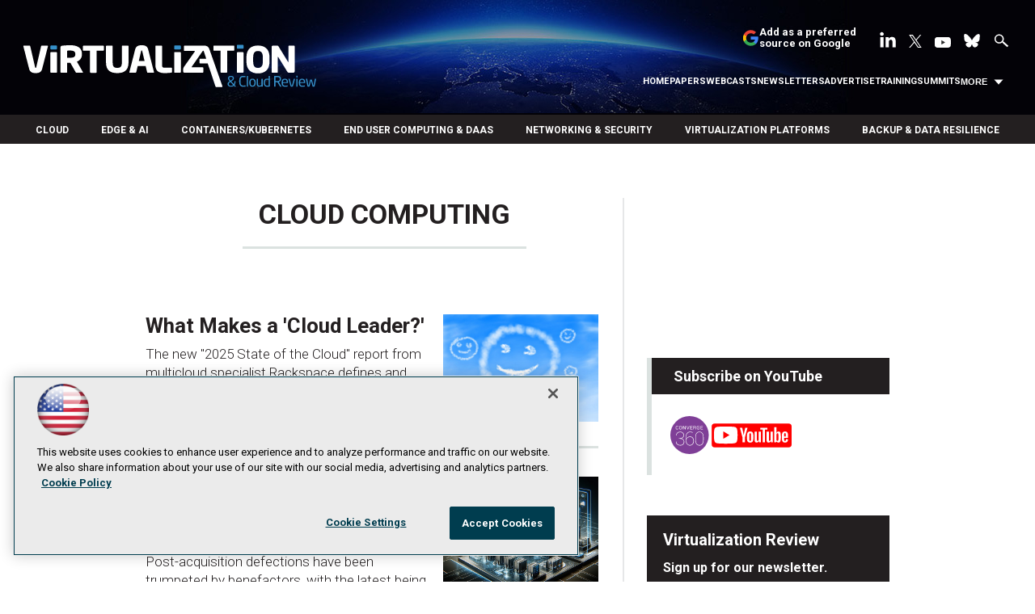

--- FILE ---
content_type: text/html; charset=utf-8
request_url: https://virtualizationreview.com/articles/list/cloud-computing.aspx?sc_lang=en%27a=0%27a=0&Page=6
body_size: 51958
content:


<!DOCTYPE html>
<html lang="en-US">
<!--[if gt IE 8]> <html class="no-js" lang="en"> <![endif]-->

<head>

    
<title>Cloud Computing -- Virtualization Review</title>
<meta name="description" content="Covering all aspects of IT virtualization, cloud computing and supporting technologies with original news, analysis and how-to about top industry players like VMware and Microsoft, vSphere, Hyper-V, edge computing, cloud computing and cloud security, SDN, SD-WAN, serverless, containers, Kubernetes, virtual desktops, storage, backup, hyperconverged and more.">
<meta name="keywords" content="VMware, Microsoft, Veeam, Hyper-V, vSphere, edge, hybrid cloud, cloud, security, SDN, SD-WAN, serverless, containers, Kubernetes, virtual desktops, storage, backup, hyperconverged">

<meta property="og:title" content="Cloud Computing -- Virtualization Review" />
<meta property="og:description" content="" />
<meta property="og:url" content="https://virtualizationreview.com/Articles/List/Cloud-Computing.aspx" />
<meta property="og:image" content="https://virtualizationreview.com/~/media/ECG/VirtualizationReview/VRlogo.jpg" />
<meta property="og:site_name" content="Virtualization Review" />
   
    
<!-- Google Tag Manager -->
<script>(function(w,d,s,l,i){w[l]=w[l]||[];w[l].push({'gtm.start':
new Date().getTime(),event:'gtm.js'});var f=d.getElementsByTagName(s)[0],
j=d.createElement(s),dl=l!='dataLayer'?'&l='+l:'';j.async=true;j.src=
'https://www.googletagmanager.com/gtm.js?id='+i+dl;f.parentNode.insertBefore(j,f);
})(window,document,'script','dataLayer','GTM-W4RHP2C');</script>
<!-- End Google Tag Manager -->

<!-- BEGIN Google Publisher Tag HEAD CODE -->
<script async="async" src="https://securepubads.g.doubleclick.net/tag/js/gpt.js">
</script>
<script type="text/javascript">
  var googletag = googletag || {};
  googletag.cmd = googletag.cmd || [];
</script>
<script>
  googletag.cmd.push(function() {
                googletag.defineSlot('/5978/eof.vrt', [['fluid'],[1800,450]], 'div-gpt-ad-billboard-0001')
                .addService(googletag.pubads())
                .setTargeting('item',['ee17f903_c895_4d63_bd71_60ea26453cac'])
                .setTargeting('pos',['billboard'])
                .setTargeting('Topic',['Cloud_Computing'])
                .setCollapseEmptyDiv(true);
                googletag.defineSlot('/5978/eof.vrt', [[728,90],[700,90],[1,1],[970,250]], 'div-gpt-ad-lead_t1-0002')
                .addService(googletag.pubads())
                .setTargeting('item',['ee17f903_c895_4d63_bd71_60ea26453cac'])
                .setTargeting('pos',['lead_t1'])
                .setTargeting('Topic',['Cloud_Computing'])
                .setCollapseEmptyDiv(true);
                googletag.defineSlot('/5978/eof.vrt', [[974,32],[1,1]], 'div-gpt-ad-tick_t1-0003')
                .addService(googletag.pubads())
                .setTargeting('item',['ee17f903_c895_4d63_bd71_60ea26453cac'])
                .setTargeting('pos',['tick_t1'])
                .setTargeting('Topic',['Cloud_Computing'])
                .setCollapseEmptyDiv(true);
                googletag.defineSlot('/5978/eof.vrt', [[152,500],[152,600],[1,1],[160,600]], 'div-gpt-ad-wallpaper_left-0004')
                .addService(googletag.pubads())
                .setTargeting('item',['ee17f903_c895_4d63_bd71_60ea26453cac'])
                .setTargeting('pos',['wallpaper_left'])
                .setTargeting('Topic',['Cloud_Computing'])
                .setCollapseEmptyDiv(true);
                googletag.defineSlot('/5978/eof.vrt', [[152,500],[152,600],[1,1],[160,600]], 'div-gpt-ad-wallpaper_right-0005')
                .addService(googletag.pubads())
                .setTargeting('item',['ee17f903_c895_4d63_bd71_60ea26453cac'])
                .setTargeting('pos',['wallpaper_right'])
                .setTargeting('Topic',['Cloud_Computing'])
                .setCollapseEmptyDiv(true);
                googletag.defineSlot('/5978/eof.vrt', [[300,250]], 'div-gpt-ad-mobileflyout-0006')
                .addService(googletag.pubads())
                .setTargeting('item',['ee17f903_c895_4d63_bd71_60ea26453cac'])
                .setTargeting('pos',['mobileflyout'])
                .setTargeting('Topic',['Cloud_Computing'])
                .setCollapseEmptyDiv(true);
                googletag.defineSlot('/5978/eof.vrt', [[300,250],[1,1],[300,600]], 'div-gpt-ad-box_r1-0007')
                .addService(googletag.pubads())
                .setTargeting('item',['ee17f903_c895_4d63_bd71_60ea26453cac'])
                .setTargeting('pos',['box_r1'])
                .setTargeting('Topic',['Cloud_Computing'])
                .setCollapseEmptyDiv(true);
                googletag.defineSlot('/5978/eof.vrt', [[300,600]], 'div-gpt-ad-300_600_temp1-0008')
                .addService(googletag.pubads())
                .setTargeting('item',['ee17f903_c895_4d63_bd71_60ea26453cac'])
                .setTargeting('pos',['300_600_temp1'])
                .setTargeting('Topic',['Cloud_Computing'])
                .setCollapseEmptyDiv(true);
                googletag.defineSlot('/5978/eof.vrt', [[300,250],[1,1],[300,600]], 'div-gpt-ad-box_r2-0009')
                .addService(googletag.pubads())
                .setTargeting('item',['ee17f903_c895_4d63_bd71_60ea26453cac'])
                .setTargeting('pos',['box_r2'])
                .setTargeting('Topic',['Cloud_Computing'])
                .setCollapseEmptyDiv(true);
                googletag.defineSlot('/5978/eof.vrt', [[336,280],[300,250],[1,1],[300,600]], 'div-gpt-ad-box_r3-0010')
                .addService(googletag.pubads())
                .setTargeting('item',['ee17f903_c895_4d63_bd71_60ea26453cac'])
                .setTargeting('pos',['box_r3'])
                .setTargeting('Topic',['Cloud_Computing'])
                .setCollapseEmptyDiv(true);
                googletag.defineSlot('/5978/eof.vrt', [[300,600]], 'div-gpt-ad-300_600_temp2-0011')
                .addService(googletag.pubads())
                .setTargeting('item',['ee17f903_c895_4d63_bd71_60ea26453cac'])
                .setTargeting('pos',['300_600_temp2'])
                .setTargeting('Topic',['Cloud_Computing'])
                .setCollapseEmptyDiv(true);
                googletag.defineSlot('/5978/eof.vrt', [[728,90],[700,90],[1,1],[970,250]], 'div-gpt-ad-lead_t2-0012')
                .addService(googletag.pubads())
                .setTargeting('item',['ee17f903_c895_4d63_bd71_60ea26453cac'])
                .setTargeting('pos',['lead_t2'])
                .setTargeting('Topic',['Cloud_Computing'])
                .setCollapseEmptyDiv(true);
                googletag.defineSlot('/5978/eof.vrt', [[1024,90],[1,1]], 'div-gpt-ad-boot_mobile-0013')
                .addService(googletag.pubads())
                .setTargeting('item',['ee17f903_c895_4d63_bd71_60ea26453cac'])
                .setTargeting('pos',['boot_mobile'])
                .setTargeting('Topic',['Cloud_Computing'])
                .setCollapseEmptyDiv(true);
    googletag.pubads().addEventListener('slotRenderEnded', function (e) {
            if (!e.isEmpty) {   // If the ad is not empty
                document.getElementById(e.slot.getSlotElementId()).setAttribute('class', 'ad-loaded');
            }
        });
    googletag.pubads().enableSingleRequest();
    googletag.enableServices();
  });
</script>
<!-- END Google Publisher Tag HEAD CODE -->


<!-- BEGIN Olytics HEAD CODE -->
<link rel="stylesheet" href="https://olytics.omeda.com/olytics/css/v3/p/olytics.css" />

<script type="text/plain" class="optanon-category-C0003">
window.olytics||(window.olytics=[]),window.olytics.methods=["fire","confirm"],window.olytics.factory=function(i){return function(){var t=Array.prototype.slice.call(arguments);return t.unshift(i),window.olytics.push(t),window.olytics}};for(var i=0;i<window.olytics.methods.length;i++){var method=window.olytics.methods[i];window.olytics[method]=window.olytics.factory(method)}olytics.load=function(i){if(!document.getElementById("olyticsImport")){window.a=window.olytics;var t=document.createElement("script");t.async=!0,t.id="olyticsImport",t.type="text/javascript";var o="";void 0!==i&&void 0!==i.oid&&(o=i.oid),t.setAttribute("data-oid",o),t.src="https://olytics.omeda.com/olytics/js/v3/p/olytics.min.js",t.addEventListener("load",function(t){for(olytics.initialize({Olytics:i});window.a.length>0;){var o=window.a.shift(),s=o.shift();olytics[s]&&olytics[s].apply(olytics,o)}},!1);var s=document.getElementsByTagName("script")[0];s.parentNode.insertBefore(t,s)}},olytics.load({oid:"d158cf08e5844cba89cc42fe00c7776d"});
</script>

<script type="text/plain" class="optanon-category-C0003">
olytics.fire(
{
behaviorId: '4458C7902034A6D',
topic: 'Cloud_Computing'
}
);
</script>
<!-- END Olytics HEAD CODE -->


    <meta charset="UTF-8">
<meta name="viewport" content="width=device-width, initial-scale=1.0">
<meta http-equiv="X-UA-Compatible" content="IE=edge,chrome=1">
<link rel="shortcut icon" href="/design/ECG/VirtualizationReview/img/favicon.ico" type="image/x-icon" />
<link rel="apple-touch-icon" sizes="192x192" type="image/png" href="/design/ECG/VirtualizationReview/img/virt_apple_icon.png">

<link href="https://fonts.googleapis.com/css?family=Roboto:300,300i,400,400i,500,700" rel="stylesheet">
<link rel="stylesheet" href="~/media/ECG/VirtualizationReview/design/css/style.css?v=28" type="text/css" />
<link rel="stylesheet" href="~/media/ECG/shared/css/shared.css?v=3" media="print" onload="this.media='all'">

<meta name="twitter:card" content="summary_large_image">
<meta name="twitter:site" content="@VirtReview">








    
    
    
    
    



    
    
    
    
    
    
    
    
    
    
    
    
    
    
    
     

<script type='text/plain' class='optanon-category-C0004'> (function () {  _ml = window._ml || {};  _ml.eid = '50202';  _ml.fp = '';  _ml.ht = 'shex';  _ml.em = '';  _ml.dm = '';  _ml.informer = { enable: true };  var s = document.getElementsByTagName('script')[0], cd = new Date(), mltag = document.createElement('script');  mltag.type = 'text/javascript'; mltag.async = true;  mltag.src = 'https://ml314.com/tag.aspx?' + cd.getDate() + cd.getMonth() + cd.getFullYear();  s.parentNode.insertBefore(mltag, s);  })(); </script>
 
</head>

<body id="Body1">
    
    
    
    
    
    
    
    
    
    
    
    
    
    
    
    
    
    
    
    
    <form method="post" action="/articles/list/cloud-computing.aspx?sc_lang=en%27a=0%27a=0&amp;Page=6" onsubmit="javascript:return WebForm_OnSubmit();" id="form1" novalidate="">
<div class="aspNetHidden">
<input type="hidden" name="__EVENTTARGET" id="__EVENTTARGET" value="" />
<input type="hidden" name="__EVENTARGUMENT" id="__EVENTARGUMENT" value="" />
<input type="hidden" name="__LASTFOCUS" id="__LASTFOCUS" value="" />
<input type="hidden" name="__VIEWSTATE" id="__VIEWSTATE" value="FpiJHP0fYcg3ryntc3cBlz5qR+/c7GJYgRo/zqbvlNhlJ742YAoUmIHq4jJH2vOE8PHsMpob86z+hS6wWK2Hel2zb8F35CwoozvUs7wQ8ZJdDnueXQmD4tKSwubFSIZ7ZiC7M41bkmAdPHGT4/[base64]/bKos5Te6IErtCd08dxWU0XVJANqjAYk7SYSiaBcWHA1Nw51Mb0Vi9z9zYJH0YGVfqIox1sXL0ehKG31RxPaTehOIaHZa04UNfsc6E5jP+XS2+Bt4FK1BZ2TurdI0BWGkNVeVqj8a/XIyIpFnKikuz+oL/eXnem2UAYRbYwpHu0NhLdnAaW63tUDvfzXUaxVkfV8OD905JsEeCBg+AslD8nkHVq3cPZcRjsGIYwRVYg1Hzu+tA1cXCpQ/UA+o1UZTfKa4xEmvqqce5A7Q+/H+uEB3h4o5+CY+Tc5/yjkklOvMRWcXT1xbdja6FfSrlapHs+3Hru+qAp5in49PvJEp+AhUYeibFE4txoulxIHSwbvVzB7TYGmM/VvD6We7NVluBp93vRNFd6oA+xXhQcGYcabHZobZguOdhS1x2XiKohFEnwSLgPyrwBvUTs/[base64]/ITtcbWVM4VH36NdzBd6GZOx0YZCDVrCbaNIZibFgcmTmk5nmd6wWnM/jXZWW5lUKylP9EN5WMZC/OpZz9XivZxMyhmZ2xjp4DyZXz4UenwCKYvPVH4FnvnsLEiIjipJQuXIOUG/6hAH7lCVleJH9VDVSG4/qPfLpcPznjXOk866CmUUZfzd6/bcfuTqqY7ZB/Txa4sFnoGzDSB11RNvD11TIvyGEuU4cBhZv9IoHlnyYQM/n7vyU1Hxu9QZ+O8+sRqrv7gmWj8w1J+jC9FoR99V9hJWnLbzVpB1GE0t0y5XZNLbseGtf+9UksRjg7/VFAXbI/iaQ4oN6twrdPqdsZcJBKCkB7YvSBukWxFy7ycUJq48E5nc/sn+NA4nHV3BZeJdSRn3IqxtRQCzu1LdBdLM1Smts/XAuIPX+FcGYnkdXfIttJAotRsUlZ/[base64]/GE6OBGzakA2Q40D2EWjTc77QjJ9KY6Pyb8cfKlH0LIANBRAjgB8V7q/5mC6Fsd7eCb+CU33NqxI1E6IZEGHUp1hUsvJeMWGFbAbmYWJSGd/6T7l1xmmuCe1lTor0WSteEpVsV1eAp5GOJo7oN7QGDrgMexHupdWM4lG0OMc61LAkCV93f4sEamT6Ytajcb+ABJg1UHK8A+epUvr9GvVFzB+LuSxW7a3zfszMoAcGSGNfBsTIx57UGn0fM4cN30VUElETKWY2/RnAtjxroAV6OD7ynuAMHfqoD2/sYLVmYB6Eu/[base64]/MYM850R0+/dWh1gENp5wT6QoTJc/[base64]/c40b/pwMU92URKVmK64Hwjx2XKlvbNc/+qetRWJpkhIE4iu2xMqBZDk84FA4YHshfMUkonvHVInVMkztq87W5GLPIYqPjm89TBhtKTvBx8mVSQSRZpqr2jwn3BYjTJfvL072AlpLkWazcsfe3QUALXSylzp0TOSVT7VplwwLPGcvPJ5TUmg0t3pMQe/1WJqcem/06R+4moL25YcU2RKbUe89dfpHA57eVwujg/zuoA6lKq/BxLILPZ1Fb4oydcD6FNpV3PHvay8AWRkcrvubq18tcJECuXbIhJlxE2A0S0D5BR5/pSRsuKlqoo9Ze8PiZOzfwwfudgWj59FL6zyAy1ZKrG4QtVrTMU5MTxeKjVkI7AOBwTpsJFaqmN+fuzkY5VLPCnQ73nkK1Y7c5w7wYxYIK/Zqe1dWoMifsu3/6BHWr2GSoAZrctEWSCwdPQM0PYw0dZPN/V+nvJCYd+y9znvRJ+IO2nPubD8q1TdOt3iKN9+pMb4agKkMEqjRBytWuIdGUuiT9eeXOVYp/AN2ostj04a3dwjBnm7+z2csYLGGOWxFrP8kwbghGpnxLY66B40Hspa89rcdakUmXPcQmtBd1HS+U1lvJxYgO047V4ihbsp+NOj9senE2gnF2WFzBcRGzuKHKSWKTrrX0gROcI73+3v9rAT0npnAFYMLlwKZRg14mkWwe3VT/8MkKq9OBDruTi5XcshZcg+KeAZc/2msw+/nGkdMt8wtNf3paShtSl0XkpCN+IDMLLUBRuogvqfcwvZli/hCR/PzvoLJjapKbGTVjn3MzWhY4hRI2zd4hKxYtzqe3hgrBFWMQIocj/RSZhHwO7Q/Z/n6ijxHdgCTGfbUdD+mQH1YDOP8TIGrLODOhLpYzhHZWN60EiIuzJDy5+Ow4ZSeowU9xFZA7eQtctz5mNAID9EVLwcuCYqsXcLFswdJWRq9TdQj4euLoDldV1YJyOxeHjNFEwUPkkwQLSdHVcUesdWy2IhoNPCFaIVXlSUQoR8m8mmpmLwDkwD/45YE+eaTg2F6l6N1d5Q8svWxiP8hHR84zxFvdSr0AlDU6nzGsV+K32TFz6ui2+iRhuKwQKtAWsGYfkbEA2sbDDlyfo/bw4oVE0cuR8pMAQtf/5CsfgLs9ulBocR2CN4fNopksu3IuagydYg6lT9wClz1utuQJqYJOvkajwoVBL3KO1YJGyF4MUeHXLIgelS6rRubdsYyg6R3VI1998kO8fEcTcnxb/yRt+fulfoPj8fyz9tHod+FsyABWvenaXii/a9NblMmZ7+BqGHiOMvT7t79ty8xTH0gfUQi2/SOY+vkjDQAG9sF/kYgKPMp+j/8F0HOxGxtqE2pqEHVHu7s+/Qud+odFS4Iu9VsZiT8RpP7Q5vVitKKHNl+JWCViEDbk3DkG/ADD+qnzB5+lNpsrzT4/FEAegycOVmegz2Vm28e9cfcR2+4MLBNp3S5bQMBoahErv9W2vlDH914fUq/SRdBCq63cCpR/rC2ivSZxE34MeSp/GAbOultxtk6Karw0fkLJoSmxbrhykhV1xrY24dl9LrBfJewGT7EnBsO6WFJkh1CLVOXC4t77R/1Q3mijmeB8rXjOkR3Ipe0+goMG8c8eHCLZm5kDCy/fe9h3l5reZDQj16xMtoQfKYQuk/kcYTKp42gGRK1Q179HULXPg7+yMBE2FA/ro7kr1s0EOKoypJqFm4fP7VX0RQniqic9uB3zrEGSQF7WM8K5FwL/al/n9hfk2tVNbiWn33XeQ60A0SAVHN6eViSyB81iDB5ZbEi2f/RkO0ETOMnG+bIv44wpON3N/ByQcrrH5YbpOfocVim+z+G8zbJqQ81YLS/r+B2UWOeUfg9UhC0IVDGi5i7TvNA5ZqJkhmO7sEHjm1bpRe/[base64]/bSx5oHDQxfQnM8JeKXn4X3T6qi/LUVNR6CW2pcLVUZYfbqXhgFiuHDbOyKo71n49o/G4gKLU/oSSiJ0S7FDamDvF0A06HsFM1zIrvpJWJF21D9OmNSHYtuAKyQO3yCe5pY3REk1C2awjUHD/n1Ul7AwGw+uxubgg7/nYKvmteerplZ6przaRvCmsiO6s2LGtZD9lOHnwKxw50rL3HM7tTzbZM2tWwSLODvts80WOYBjqxyQBG/AwgGmgP5i87s0zVKcFG3NKW5V21BcV96EadOMd4AbJIeFrbtzkMbCt6oqplEq5T0HaHMT6LR31Up02zV1EjcZ4L7CLfRIi6o703a4Kiu+nNJsao4n6ESIvyTeQtxL4+XM7ThoE1WpubijxakGz2Jm4zFJEjsb1WAoSQTYJE/Y5J1B9UdRlA/3ABAzj1KMiPvcTZlclXX5pT8OEKRSpejoFUJ2i4BQVoeMCrIoWD9Id9ZHormKWgxRvhaTr6I0hioMAcg5wSYqZ+YAvXFGFsB2lML+Owtz1mAjYEPbOPcAp14xXm4NrcNRgGne9DNg467nEmcNFbTsoho6AUUqAO+YfWrKR5Qr5y2Lk75/5rgskO1eBGqnQXnbRZQXyk708/[base64]/8i/bCFnNw2kBoapj9LZOlnoAEyUbdNnK8AUPq9Xgn1FJRC2fjdlCDFHlYSof7LmjIhyohMkVf/EoV50eYFaP+Z74v7YWH/SC4uMWVrwgTzDKWkd5ARgy5CpXI0HYbJwTM5pqtli/9pPmFgehg2LgwGkztpGPwMU6EkqpA1921DPI5FRBdVdvgO8bj5mcsrltRIQw38gQjPG3360JfBeivLPLBhkwJ/[base64]/znsyECia95GV6JpbuJW5yQFangrMR1gwZ2TrZaCF729HyoQOXkB1/4VDi6LhYbrMWIlzT0mR+YRnxMYpciUBu+7/snGP7CdcTIsW+aODLnxkLgoKy5heXq4/o5EUkifvzFQQ58/m8yfL2KfdelD1g/[base64]/9xhyE5YlB+oEIY30WLkjt8eQOZyeENxsExMZjuC6pNAKhvzOhcL9kI7PYXhdK76Y2Ys096iazXheZ2JmfvvS6tLEcO7oYvuZc/pbWFYhHVuvTaIjjg8tjaB5zfx3OjlwLq/xJ0WnQNyvDNlfrGGKz8gZcKZCfBzDLV6tqLovEas5HnCYAf2JZg16fjQVlfAZNAwG6ucbWyLv5uHC8PPCpdoClKGJvPHL+CyXsm5AhlloB8VP1V8V30k5jaVaceb4MXs3Wbuc/tg+4RvDSjCuKz2GiszP5Um+3hvzhv42JR7d5QsFsjoN/j8G2cs3S9ciRWAOymJbZuK+thUHrgFGJ4lPOqwcYC31cpYsSiGTxtHj/hLtZS6C9u+5xGjins5fdXH7HwuASq2yMNrDISni3bEfTDqJKJxQovRKZqqjHIP1TqXRjUDWX1KsMZs8Qk7X8gUtKZ6iq3lPeiNFHA/2c6YVk/Je0Vzt9QaGzw6qLOhUUhEiSALS8pi+1jO8Kp5Y0KKPqI0XKVZ3xdis4Nw+eRbK/NtRUreHjkm34vJfx75i0bGR1XWmhfY3+wF1NuvvCDTFqca7ClXpr6jHK3/ftjThhHUWlF42Itpudq5FUORHVKI9o8iXyH7swi6BTzRf2c7kWHaALifYCwvxASuhCKTyJ66VPcci30Gp4i16HYjBiweoENyf0uCSvRg99bePRFrZ7vK0fS+jqTReCr6b7h/0TM25YvV9Alr1Olk57pnR9QQS32Gr1Qjjaqwiak53X4FAHBZqAE/kY5FYqLrhOsXvNYkcogwCJ+tyfMg5G91dbmrKBhsWGgvCtAvM/px6gbozgZtFMNa+xwHZeBspa4C6YhLES+m1vAol4yqALQdofGtLdgHAbVZQO2ETcMPtqzO5qiE4rA7CiwUWsk/pRpUXoXLMBfx3h/usGwnc0yvYvBBCTHsS3J21OefER7QGOrue1aDhCONWYvkjKc0jPfoeHZlz34urEUiaW4+fF3L9OnMiBfnilK65G1z3fFoFIZVaNRttYy3ifo8F/N2LxhmnTXY4+QQ93NvC5aQ3fYAcnNoQ0dnObKlw2fPJgyQa2+sXMhvoAjviudMk/Y/2MZERkpM3uBMp4YMrSNQrY7mj9GePcTjVgw5vYESh5ApCZH3goBZBcWV6EitIq7/O5BrdebIDPfT79QIgtxmIqRhyhOb9eXWFy3q3RWsEf7bNZeike6Om/e7tCJMvcIKV7ZIl7J44nBgIgcJN5yfWBKWIhGDqwx0g+oYAMxCVSsYyj3wIezctMlpze+hSslNtE174GlPm1d/1yMJRjbnGB2qrYqUUxAqyUOIVx96ExguwOYSH7Gs5ItDGmY+bxEBrP+SJn+4VgPoIHd69jOVZqjzrNWbBrxW9vsV3WEEQceI6F5X2Oqps9ihmrIFBXxQOzShbYVUvKd0izeTvYLRwstiZ7LTL+yvpiDDdEGdtP8ZM/h2K5UNx2Ce+6JkZOM+6Y9caXvrITAwLAgNBKzp4i+crw9zQPAGEHd0kV5xJner4zNxXeAsp6ye1mDo6FzGhIl8Z9YbpwpXwDNYSl+SVssMUddHHB7sbg/4GfPCWIen+bZ9Kll1gdQOlYwdmOZkfCWNTpYVDg2wdu80lWZ10xfIjLKy0CectDGL5LIS/+AglY5bNa9YPFkMYGWkY0MUDSCcIxg4ah70TvPg350E6M+xZ8WI7bLSHw80YlE6bCrmwep5nXcuVGdnalHkvNa3Ul89FnqQeg4f+amCeGLDANNrBnSU/l/6/AVeCl2W1xEKkwbySn8YS3K2c3ZdMcWxK/P2qtQvTye+puirkB8ucsQpmtqklDJ/lLBAd8NJWumSn7es8uDDS0/3qCos3E+pQP7btNGsrmBfPETUeRXj/imdQO6RYGEpT83iRhi4e25M5AQw6LEu58C2QAV9R6D/ojOQ7q2QsmvWf7w5kbSCnuqasisOjQ23Mh7dH4UcAjyOIXZnO+KJ/wnsfia/XOD+9qRECiLMbtDEHYb8NZBn1LMsgB/TlprH62dIZUy1rCIu9giFZLyZVtcsSLjosFjfI3QhkMqSJuDkkzsV1+IJrQgD+QX7eo70VtN1WvYI3ptMhpFwN+WJWG1srTv+8sdIxvwRjs6jUR4a2vITZeNG/x29jB2Ut8164t6TEua0d/[base64]/NZ/p9fQZ4yMZvqK2DN/RU1/oAvywECGohFiEjyIVjeAV7nEYvZuRA4j61rgNMivgPaVRWb23r0uAyEs1zddteUbXOCjfRFGCkaBKEuIY/Cq49IleMNGTPC6v8ulZ+uwbSrRyszDkR+MAXqTno7zyKpHlvnBDooGHv7G7PpSkZoZJ7VNbeiyv3kgdF3QfiH3TnhtL04Rnf/xhe39lTdT1IOFZHSbcTXIvprL221m9ZWmCMHqgXVtDtVrsmEqlilRXDkKUYZFPccl7zDGwE57WE5RLG/JRqcpXQbVDiNxdhIz1xTZA6pkh3RwUHhZg2STasFd/oSrPWyaadFdFZp01TAiiQTeC9r/wTIVR5loy6tpmEU3Fxtk/kj7Q2WaLfgauxPatTILpZ1k9GB0E3KhjcibxGrKGFuzL8YeJca1eqpYFZGq3U3MZk0wugtMV40FumN+1KX1PlYMazUU73opWIr8hv1+RpJPDtGkZlcuw3iQ7trJhdU/u8EIEeFXABPozz9oXGHT4V9rrKs/[base64]/xXcsiHoFLDq+eERUrcxJ5pKRH0N2PLcHEisvkZ8ROQ9MY/u/JhjMBY5OsmTItbhtAXU5R1xzco2N22OomL5joz6dHgCcmSQNry4o3AGhN/Z4BupYXZgWxdSwTHgc5jRLuDbOudgVzcy46T9wcgP4KulMEPZOLd5yPTUU7wZ1Eb2Pb273FP/Fmau+Ww731LLiLZirgSc8e+hdrXKU06H5rglinH2nCxX8xj2jXwnJL4xn/z2WziCldmtYURv9dRvzy3nHNu0yfFtY8F/VTd536mr7+keJhv60k05TU/7lHGl/6eg9x3uRZu2R2w4lZERm2DoSnVI2Z+5RIBQXlEWTuO/LQJPpL3jNAG7Y3+Dsgt9buVzCn6Ye2Vn5cK1Vdu3tRaeYG++Hg2wQWQ7pEm34vulJvopP0a+lAdhNdN1AMqmYEASQ1cXQ5HW1NGQRxF5G5rGUNWv5bbxoY/m80ym1ZbU6aKBiLxW84PzUqdhtm2n8NzJwCmrKmMc5hvIu8AoP++WQLB2+PUJDio5N46nCeWme8AdKGVWi4BKeQrtmXtXq+P6w0Ahvy9H7FwozIHIh4xDOiW3/0dWr2UwnNBGQ+XuFegn14uUMVEVx/V5utHxa/QlwqGetylB15eAvWdnw5eCrbRRHPE2sZrlJ2QxNK01qPwUm1eLXbqjpoVMrV3cNICZohoqTMdbkk/q7MXbsCdWkyjbsCMCRuvuhy4habIC1tmbYxoUukNvGXniwukDw5234ezCjid4iN67fqNpamsX1YAl6F5xXydYbgaeS7B2GCxwMQLNhUAz0zpde2VdUF0BWHkh15QDwFgh3jzxrMH+GfB2PCDbB+2U+8VwlSpB5IMGV2IFurJd/oONhm7SBebsbpHclZpCECzPPWHx4tWzSO9zNQ8TOe7mYQ0vEFzAWvvYSsj8Rog3zizq8PX45uZnDOu4n5l2h690voz4GE3t4uZDB7wFM17cz1LB6WAB07+TLwr1a67Fnpxdx8R5LADZRojpDT+A4B+DqYKewvrebHjOQx0wG0wUsi+9jfiDaSVK1YzPFuwTNGHzOxsa/ea3iLo8JLylfV47cdqbeKuHS1KEavcpLeEhxGQOS8rQxsmSqhu9t9bUntzwA4hnWZjUKKDToVlxI79chrumxF/O34l+J3cbYa9LO6TzNReNjYuFDeqE7hbSZFWbxo56ItbMuoMLWyt2F6XuxKfvsKz9h7ySO9a0rTs6C8HNr/PaHrmiX7+H/LQerK6nkzSNQHMLJu2AzUaofr3tBjloF1Az6PrQDw49I7UWYmDyW7f795ElhzN+1JN2I3qkpgwEWOH+bvgdmBhiEf0b0t6jeCIQuVgcQxgZLk8ihdotT3tEbxZIHU+/9uKJ+Wiz2HvQe6xwm2+kKBUw1xam20mADkCkoNvPQQ8qhWDsE95m6REFLf52ivuXC5W+BiD6RN58JW28mU8WOE2T4HQZZOvSOKyDH01o9ROIQoz4iAr2/0/XXQeP9XKEUA1x0PKmR9jHapP5L2E22yfIgBXNqmRGXNBV7YGFKwfNWms6qHjWojT8rw/[base64]/5jYqRaMnc6/fQdsuGY4ErUIlyvHTKQVOtAjz5CLcd/dYSZKjUXqHaq2pn9PZYfA6Ya4n8ReMnjNsKfik7oDVnAkpGzvt03RGyP9qWFU4K3qfjqD6MQcbP9zOpBvtxlhS1HrvoWX2/RzbJihzCC8e2kUooGHC0Pcp6EvBcsrXOvkg+B3Qy2YLezryjNwik7LupKzFNz7k4WHgipZEdovGZEYBftF0BgyfT96Kv8ivvBfs3UgYfS2wn4rr89zUQ7jkeRciK/aP46zJVpiF2+8vXMVc4pgKWSTK2TPIHx6K8XoyULYCCfLsSn1WPFPPuGQbnymczoo2JzGtXPvjhBAsb+R5bigooAaa0nwdYPfcwm2z5qi73m4CdArjMFXU1zjp0hno9VyMt+LO9KguFBFRST0R+KRSLI7msEvhPgb/p4ePHlXlkL5vprqYo8MpXHpCC6gh6uZubjqJvc+ls83t1EFSyRTMUa3skvTL7qG4qGBpJA6SMqNigrF3RxC07rOHZDxABJYsjOCT/elI3nGAoBjRCezcs+Ytw/p+d+79T0MW7z/rXIsnVOo8HQhSz634uNMZr0TsiXr8Y6b35mWHzqcEdlNUdo43JjuqHdAKL7wdwiY6WcN5ndvHxSD5LUMRHd9Hbb6zH/E6ahaCVnmT0TQEY6ukMZsGKdrVzVxHrYh4UCEBO1pYGbseBMr7wZIkXWmzWq598Y9rxbwRjx2TmmdTa4CKWFMbxAoymu8uCbXBRo7lUu7FylU1W0N71bkHVgrt6Xzokwjgm3iLOFLP+ff/xJjEnoFMl7a1Lsrt6TtB6BbOhP7FMNaRfP+R8+wd9DM14gOiAljb5zF/wCAXmmvdrNJOZMo9rOi6oiVpfD9YK8Ia/Gqy6IrKgtlAu+Q/GtdyBeE8Mb3hUctYISwBswn30Wfe3D8DEggIPtQxrdw5Xsa2ym4OFopUlqry982gpmsyBtM4OWWVBxmWxDtYHLoCJH3RGtNgeL6CLjg5cJy6zLCS3AriD089+kBLUUnrFpvQwxrhVgX+hwXyQYk+DT/XjThF0eHnJpiFqbmo4cL8ItdO8vOg2/1pxcMZqyZgn0ATt58pt6FriIn6CPBlZwzwBeK9tpmVNgIgPtbU3O60YAlXqzGcg7BRhDWpgzzm6pvSLtWc9xoi/CunvIES1YNo3U1b9DBFedncBNN7dRNcsW7l0njTWOz1AvvIfbzQq9Y6woMaGwig23so3wz6jNDIt+5JGOrANti9kGT65197GwNN+tCzyAg+vF10bXR1D3BgQTU1NctWv9qrrRF3xEIpe3nHnaEFt/rAisqbt5aLi+g8RJiC4d43Q76KEuVse8Jx8Fw3Jqqr6OLTPX2BdcZgID8cUQ6g1GUkEmA2V7RC/mjqCKIjYkFxsmHkI0adecp7sSFxgXJEeLW0Cz6SzA0CgOy+3qRWrrljPJZv1dykAayFejQAIi3TTDGew//LAUKoTSmZiJ+kdxScRV2zT5fjx/5Xw8/RdbCQQoyM0wMKRt4GreUsOmWRC/rSoc4rWre/whI9mMj0ttXZ4YorP2HKLc7oxiElVadHz1kKu/POPkeSNNz/A52AqkAcLD7AuXE8kqAOtaR9zt/[base64]/o73JHq1NfGkgaLPQ/[base64]/4ogZqtQCiISLKv0sYY8KZe7ZIaplhElwxiAoASpFb1FGzDD5NnPZk96HuF2+bvY0R0AVChD+iiJO4jO+APscClIBFLq62bsx5I1Bnu+27Afkud1k/CueClm2qp91wyX4P4TyCg2DhARYeKLZUG85fkq5BNaAHfnsZ5GFVW8AxacHNoAbwSnr0UF4a7nXn4ksvrbNHeaa0AAXjKh+XWsC64QYnmdK9Lx48p3aR0XFtXGieyk3hRnWwCCD9c67uAq7TDcsxBGW+7kK/FREEDGfHwXeUtBwjB606WnC04l8zmugQrMGgiplZElzeJOZZxO9/XphaY6YpYd5FamvZZ9zx2GVoENMULrQrxIlbgDK8OiMoJhBMvl2LRNGeo9wKuOItufYOiy3vR5OusRSP78nPDbCIA6RBALZ6hoFhi5d49zduKMS/+FLK1++XLElQgdcZNBow3KtIK7JWcdYrZBtua9lWC0RdMRUOhYrGGhpKKlH2JYCFjmV3kbLyn2NorPINNLPMRsk1J6nPkRNbcV4a5C6OHM+hzBp5YBhijBHKmeWqv3fTA2H1BLS1Pbmla4siaXtokCTyQdj99NyUS+hsU5LY+g2oUowV12+ktMvT8dZgOPmU/WmAbGoCtYeYCp3L2D9gS1gL5bmrO4rCHkWu4Tgnvn6R8UJ8tEscOaO9ySQHTLuzFdnwCmKUiJDyFxhqZIlr+LGkvTdSL42FGN/CFxiGpcBYfhUFPv3oh4KIPegwsx9OUye+dKj10BiRvK+lpK2+FHPG2fuFWnoPM4nQuSfgu0/pvYw9AMn0QysAkNO8PYbuztD/Pp3HaB0fZtBd9I7Rzvjr5B9EuqWlu6/kGFZKCxtKp03dyEqNBi+RwzPfCmRxiICa6bDmVOIqLPbCM7N8C37AIWG+WCsoyE817xX+KcKBXxL1q8Sqhks+leSLmcsqsLpuBf1OZo/9mjIcdFPApPLhzscoBXXevHfPaQryyqyDYRyfqha5AscSRPyeM3l7RxXpEgf85A4Lu6yuWIJI2LChNrswKlo/38nldmkJ4Xtp1GrZZNDA8SCjoG04joAEO7Of9m1MuKwop7khXelJXNQqL6mdqWwTOwlL1xP00m9eelgRGLSk9OY5NVJy4RkuCHmMU8nu7PJ9vcLF2dbFUBS61Zw5EGrkrO1ZM3D3Uyad9z1SzbntfB4YktZTugRXtEf478jDqB+gvZH+K/EnLFuoehBBJ+L3I7HezRP8fMmWIOxnjRpLlleMaZRQIMzXwMM2uSM5EW17xhkxv733zRIz2RA/Tg9tj88YveyIjTsDDs/qC4s1K7z48Cmbo2g7GZgY8+rsOBAxsoEHjPYA5A89A//2V0xv66q3gaZAM2toV/b+hHRDpd0BoaPGFHauA4sBKygw1F6YlehyPye5VPsYMR48cABoZSFv7/KxD4vkdU7yo7ilm+8dqpieWAdFrVeaepwhJzAcLVwBNqtPPIm0cfhXlYK4DbY2+mGHw6EiyrkfkNJW9ONtVuxhFS+LRb6Pay62RfMH8p6NFrTc0AvW6CmUAgGtAg8yq2Q/NJXyIIQ+6dkFJZQQqnWlqhmn3p1SoCDRLqOPpgMuW0mql82FzNL+8BefDw4sF9oxeq0XokIGMF8Hx70m3e7KR2yruaJqBsY0FNbSpHlfyKyLXtJEgdxkdfTA1rgXQZDBA5FI63t8BptsJXcXq6VL8uA/qqxulJ5yxU++6Zgstmz4t79wRW68nUHdH0MS5qFEEKaFs9QWNgtcheBmdoGB5wJACB0PGZV96bxM6UYgFr+u7PXIV//UXt0/RiaqQLppCGIFy6uwADeASNUARbjyiQRHQRfmUm5gFIqpM+MEh2Ywx3aCd3swYIBTYCFIbue5FFDtXd6PlITNnyAOhk4nGhtMSHm9vdPO4oYkICAhjhIjmoXt9QQmWcJzY+pLIfh3g24C/GUClPQGEf09llwjo2AwGaf6Vl3aYE0IqOBpiw1FKHSP20k31BvTBQTBZ9eeVkqJ+eZqEf69WN8Yl1K4LAbP52TPzlQxq343S5ZA1iYtgceF+gh1Uh5gRshaPcc6idsswoSx5SM3DKWwe/Gs9j9CbXtJTIWdtYKTfH/PyiQLSdT1QYudfmVhNP3fpRcE70Fs082TGdrMrrzH+i+M17suitY7ml3YZPMzqoKtCLL8XZuJbQRqKy1Z/oH11qOyAI+gKki3GXPK73li5YBrZGM4JGTzXQnZwM83Y9GZUt2YFc5WbFnwaFD3CaFEc/jj1Mp7jAc4nCZ0Ys8AdZYS8a0KhH9vv3ASN3K6WtMm06D23AbVxFERh0riCLi1aqUL+3kdTxwDZNY75Radq2Qqj3yath2RrM2eokWjm5jhnpjAzUajfFkyjA/FiWTND2asQoNlEmGzWboZM/1LKMPRZy+PkpDhbGmTdg5yX2ikplLoK5WQ1oI1K/5htzTw/ApzET7EWqJkrVMGFJr56umgpfFaH42dNU+Gh58TtJUrWq7ErbgTFrXYLM+YDyVlrAVjMPRckA5+4PsTPndKIFhqx20itiE7Q/j0kIjI6F67/HFVHwyTxKOvUYV0YMT5/tOzOhepaX7kWpFP4cXOET57nEyzM65k7BLeA66dKSMV6jxUvgHR9GQtXhF7UZF3ua4uYGNWnXVhm0jS+DyV4Xhqk+crs4qP2vs+q2o4GsseziPfpHZQJ2kBGzEINL0I3BIcztu2/8kp3HVfSntv4k9R7wXV2rs5hpaLX93zcBEImOOrWKgl/pq3m+FAiwV/n4ipliNnkp4qSYS3I9yExWI+BuvJv6roMpNJodZugKlCWNQLwMbPYA+B9T0fVIA3F++gHTOyXIOnnRbKck4I8qK2hO+X0ifbbSiwa7t09wLwciAT/HXRXdzV52pE1QegtZgfIZxbsheM0peHyvx6tB4VUytL0H9Y7erAZKvqLlfW6oPuszKCfV6jTWJytlKKhK36RvVXmJol806GDKJIpVtUalIVP+FvniE8JnEsE6ivlu8J7Lxiqlqr48t8yMGBiVuJmAqxkvxGoJ02QpTT4IaRBwuVVMdFub08Kb/xS9lvxknft2NzG7b+pv8Fi5FQy3kVlxvtg/SqjKSckZ7pEzvn+WHxl3u+z+K8E41DekSKQBlOFpPIf1jRnDzubWM5vs5LLQErVyofytB5rJXdGnpDnosu1UuogYR2pXbObuVs46oZIcKKPUBrgBH8iGAfjI8R3AHtEnDE8MJslMxWWXyzhojgJF1v40N31tO6qb0gBT2vJOOaChmppEeA/uxOLsGTXtVBJKCTFmF2Yh7c/R5Qqgcni0CS73gUKHaIc11tUPWDAxK27KLWEBGh8dQ8jZoWfdb850sb+i6Uno2iYIQBdpSAswdAWi2y5YqoK6CB4VYvu/xCRVKTT0MvRk7k8Jh737Cards31phPwPBWJnirSdCdaVNprknPNfHm1Jr4/x4eUEXkcaxSJCe07hlpbp/O5oyReXKsmgORb88x212oGD2+3EcfOuXln/IG7q/[base64]/BNiXAd8u9g/AjBv0jlCF2uxYmpyaeJ7JSXsFfma8/p4URYOxJCVuS2bUSjbUcPCGEEwXQhCgH+lnjQUojcL4gB1Wi+MR+vzWDbp+XHUzJkS6yBQy/7+ukDBFBf11SAyXryn0RaEAFWgPGWEJ+og3gDsZfh3givShKKmsCX8XqS475yUnXWGCgHjgZzdPbkkSQHHxPnvIjmACz13zxKoFuAx5KnCsvkcPxCTnewcwttKgXbPQizYGwWcaD/BRRsfVOEEEB8nTug3NU0UnBwcQMvefhrnelTCawrS7ChcV/rQbH0rH39lle+3Pl/TN9+vDZ8U6OPA+dYcSn8i5/crII0RvNiMjtTda3n5+YmWHOVJTP2dCPBW437XVl1xcqNlk0QrjQeAG6FrCVP+9ErxpUrCixdtd9nWdd5tCe73hUv+XmmiG8P5s1Ej69+QO4q5mZFoKKHZSmQb9Av+BcC+ihBDdGbZLrmvMM/l5wi6tzdOEv8zvZXHf7Bn8HBlY5PGj3vU3k1OhjtYl6GWPT3MIb4alY8g3+5SdGNY5ZtImaFmm3mP0PvE8/TLK5lOeaYzyvy6E0QmC8ckLphS2vX6vDuwQkX7APYNNV7/ygmagu4amfAdRRz6sMBtFxk+quNsP2Ars1xOpRB/7W2xLPzCaRYXFxiMQBHCuY4FYavT0A2hX5SaeIYc6eOK0cKwH67JiMOapId7eS3nOezK8GLP2p/zvmnirYBmiCSsxlxot/4ThSzUvrkYmWxH4FIxjj0391diyz30GZWE/+eiaEYnhyqlYTa3fzGF4ffmfijch5NaPz4oXuV86DGzXiAdJtOfpfFhTCTU7Ph0BxlLZJRy9PllzDtwtnuixcpcfN8uZAkjzlt/BVe8EGLI4/6PZmDv70DF6yhCYLdwVqs1UHTEw9mrb2263f7SetQ9x57+VSAJuAV6vKZuvHi4RC9CpRuF9921UsTZaM9cAtoIBq5QmgtPYPRUOe/PZz44bac83lReZIQz6JDWBxD9xggB2i6hYz4x7GNkv0fw2yUaRHepl8373mG4BOFPDxa/V2td2ioFWw6Y7HSM2GCGFj8FPirLSy9w/jxgzGfAPaMDBG0GDNlfs4urjGUJATCCwcwUURImgRmYqibsNLAQvSfB1TJFsmsP8e9es6hr1DZcOKXDEUb/tE/wrGgZQvOrKLSyZHAoOPwlTSzLH+pYEIvfGWq7t6EkdfUQoDP5ilARG0ISx/acN6xHr432mboKwNXbKjORzpEtIygMmWUbCTFqiYLZRx3lMqwF1H6lAmz5aB1Znu5pjHOxcXyfB7s8GYqw2/D8iq04p/OsbFvMs+TlM2eTk52xjYD01xoUBu83Q7GFuy28ctIPWLF2ZbeJXBYsdzER1ofHxK0Q7ArTaAoywqxBoH49iqXTCBPVe7R+vlIRDDmbwIS9EFgVPx9tVUKRIJOc3z4vLZl8murIQe+hhJo1u/TiYkXYItDbUba+axq0SivUj4XYLW9FRFSGsO5tNxIvl0pWDPSmJKWashdbx54lPvt/iDWYGrJfHY7YSPtsOi201KrG0TeqCIwZZ36zpgoN1bb/8s7tcpl2g3jhOMcQrkOMDABf21afSorsDS8pzLyvzP8fK5Xxz3hD2F0xGyfSILWaGjOZz+HBiPNfFlQ8XeRro/Q1R8D1qWB9DwayMDRhHgIjpoSvRS1maykhehzbvGFkVcDUNHicObCUD/iFD+BO3BD0YRv56ZEGsHyhYc2A/i+3MKtUbD/[base64]/9UXsCAWqpVUo5ThfDPFjt+gyzfNE3DxNmiCF1aWAs4XlhIiXmepYCfON371oTXc1r+Q69yjVOB5WuO5xhm9Cii6e/n3cT3PCh6/0pzNXkLOagOYZkk3c8Nofy8bMyKqzCAHGHgoV8EqJDl199/9BKn0Cc0fmdaawdIqjY0xfFv0aeJjwSnyn59It0mEgXIoWqlmkrsa/q2nDbYr2xD6l71+LHTU96x8dVe4ZpHyleDfOJUXDLycVKtpsw+lEgs+bcQLYIQ/TcKGOtdYj7erL/kuIa6spnVm2qbIlpTTFeWFHydbmnyCPjNQ2QDviPWOn8YRaA7gKU5JYit7A0OmPkUIMhks9iklwvSj3OsYU3RCwGyYH/4xGtv1kWPqJq2E+iOO0FAAlFfiFXRAMotd4wLJyuRJzcXHUxXmqyZqkZDUZuJtwKxdFjE6dZ+FntWayEgNS60OY3gOmOgCA8FSH5wynjVokCv1sVGAyyzuiQFfu6RzkbRvEfuRl2qpYSzlB18IyfG0HzOPQvE/LLbtK+yPTwYJHoV6g4R96iNl1HrBp4Okc6R0ZsG/O4xTTgdoc31Jsj735eYwjFNMsSuyJcGhjKW6Tp890GbNc+OhE96iecanDVc8s/qnLRXWgKFaXQlOXr0axa0UochugETST4ioP3hZROib664q8aylsYhoSXVG2XrUMeE5PGnPn6uZiWHrVPjocSdDeJPZ8RRgKQWVQM58kmNcEfiMLhx5ELcFzTarcfPfvhgT8sA215r/92I/e3qteBRDUKSHx5ahkqozOjufKU2EV5/oU6E8gaNrvfXQ24UV1GUkuTf2lOZGPV/hM/9WzrXcc3aWWSoLYkfEN+v3oZBSdvFWyi1GbiPYw5ahfbY4DqBH69yjGvS6rmyhCdr9/lXfXpiL8VikDzVAGUSLhMF/SHPJfaUuzi+atKb+G0e5l9eUGvcWMPOhrdgAhhlNpu8tC6f1rY49Y1zueB5NeyuJsSSD4FimJ643h0bzVxvK+QTBViIeGJ/oV/2BZTIqUr2S2pK7E7GMp1P+XyHuzoxtJEuEOVRphB5aJqfYFNnzWhEckNngvgP3rXvSwKwZA++eOjX1CYscKCL2xm2/AVSuFovL8O5btl9XerMRSOPG8z01GIgu8zjDknPWx3bYJXArv8SRhcEwD5tZbtC5bkYyRVC+XA5ybs0sF4uUQWg1cPb4xXfU348LV0NH/xErkIr7cnblwNoGnzH6YMJt78/XygKKzKHMWD/VFdh+fiE5Ls8/65c9Bk2msREwnHuOodtH8UKd3Qf+ZI3EMo4oTlZ+BSipF7aRtEo/hPKQ33sYQThm7KGQ0Uk8mu67xGQybU4fDJA2Yvcc43RgApKardI+kjGIftwTThNz/UT1VGbGg5EsAJrQJ9CYe7Gp3p1+bxMQpuAjekzNqZmf9AqQX4xRt3WsLx+dp423NfLDfwi+5RFQAzIstukTGBa7fbacqeh4/YkQPUVeh50x+4S5mMaXS1EU9Io7DFN63PtHdGEOoargyhPBeiwXq3mI6aq87od3CIFObZ76ZHKNa5+/qMHYs7IuRpMUZXdu06I6/QHf1xFw+AI896gPdr7IHoAiVmLSBhR2Bnoou14Lyoa1iNcW72TXPvXc4pSuUjF5GW/5BLhLc253VV3RRB5egN+Y/897V0brMR9A4wwStDjBw9Moul0D5Y2YG2QchH3Cjj495qtF5hjLeC3zRA2N9kx75pHdVgOlXW8iLowJFV1Tx3/SNa/HNXLEso7XgfvRL42NH1vIfiuhguA0cbBKwIGA7nKwJYJ/TvCtqNvkq8Osph1cBpJsw523NkTBrSOsuNv4ooC7xwRXUkHsH2rUyhwm1t37SgS547ScwQYVzyuNr0EPoSxsVjzGCv2lYatziyGOxKCPxz/G9tw5Ggs+RSGln3skfuCUrXnNo3zAHGXEmR+5rYyed+5d0mDf2aualD/5foJAFT2yEOB0vGgMqPHgxMnG0Y9N/b+O5iCMWIWuSjdQ9dyisJ4Hg9/Th5CxMVQzH3o4OaKjv5gS0d+6FA==" />
</div>

<script type="text/javascript">
//<![CDATA[
var theForm = document.forms['form1'];
if (!theForm) {
    theForm = document.form1;
}
function __doPostBack(eventTarget, eventArgument) {
    if (!theForm.onsubmit || (theForm.onsubmit() != false)) {
        theForm.__EVENTTARGET.value = eventTarget;
        theForm.__EVENTARGUMENT.value = eventArgument;
        theForm.submit();
    }
}
//]]>
</script>


<script src="/WebResource.axd?d=pynGkmcFUV13He1Qd6_TZCBIjC6zCiEqmi_kDcnpBDGtmmPBmv3CrteKCAgzbUk5eSixZw2&amp;t=638941958805310136" type="text/javascript"></script>

<script language="javascript" type="text/javascript">
var id = ''; 

function FocusSearchBox(ctl) {
id = ctl;}

function BlurSearchBox() {
id = '';}

document.onkeypress = function disableKey(e) { var evtobj = window.event ? event : e;var unicode = evtobj.charCode ? evtobj.charCode : evtobj.keyCode;if (unicode == 13) {if (id == '') {window.event.keyCode = 0;} else {document.getElementById("hdnSearch").value = id;document.getElementById(id.replace("txt", "btn")).click();} } }
</script>
<script src="/ScriptResource.axd?d=1HpV3OVB0CaEXoaafcqmhuV7MqD2kehRE4uU7zqn2VWaxa3qsEQalzHrhJunmxyCbVQ8blwGpLTHxt0JY0LPF-JdXItlw2vQCnNSI3BpUqnD1C-1wpC993mlLP3-WUMurk49aQ2&amp;t=ffffffffe6692900" type="text/javascript"></script>
<script src="/ScriptResource.axd?d=uHIkleVeDJf4xS50Krz-yKIbsogxsARipyAFZ-QiowLKCn8ZX1JtCja1u0RrZEEZKxAM5FV4haytxitTtZqqNpmPcKKA3BLDLu9ZENuGQ1JqfEWiAMP7CsbJ3uYqnV6u0i-h3IJxflq0io8vjqviaFadW7U1&amp;t=32e5dfca" type="text/javascript"></script>
<script src="/ScriptResource.axd?d=Jw6tUGWnA15YEa3ai3FadN4Tys6-s5-_WQA4GHsOVV0smV8btazs5-wG80pIg34-K80z7kuUkkVeuSqYVFgCETCeBJoAtRyb5fRiJArxgrrd7216Oo0fMsCemOyr51zDhUCnVS9jBHdvOboecnJG2jfa2V41&amp;t=32e5dfca" type="text/javascript"></script>
<script src="../../sitecore/shell/Controls/Lib/jQuery/jquery-1.12.4.min.js" type="text/javascript"></script>
<script type="text/javascript">
//<![CDATA[
function WebForm_OnSubmit() {
if (typeof(ValidatorOnSubmit) == "function" && ValidatorOnSubmit() == false) return false;
return true;
}
//]]>
</script>

<div class="aspNetHidden">

	<input type="hidden" name="__VIEWSTATEGENERATOR" id="__VIEWSTATEGENERATOR" value="A9DC696D" />
</div>
        <script type="text/javascript">
//<![CDATA[
Sys.WebForms.PageRequestManager._initialize('ScriptManager', 'form1', ['tph_scontent1_2$OmedaDynamicFormPanel','ph_scontent1_2_OmedaDynamicFormPanel'], [], ['ph_scontent1_2$btnSubmit','ph_scontent1_2_btnSubmit'], 90, '');
//]]>
</script>

         
<!-- Google Tag Manager (noscript) -->
<noscript><iframe src="https://www.googletagmanager.com/ns.html?id=GTM-W4RHP2C"
height="0" width="0" style="display:none;visibility:hidden"></iframe></noscript>
<!-- End Google Tag Manager (noscript) -->

 
 



    
        <div class="wrapper">
            
    <div class="ad">
        <div id="div-gpt-ad-billboard-0001">
            <script type="text/javascript">
                googletag.cmd.push(function() {
                    googletag.display('div-gpt-ad-billboard-0001');
                });
            </script>
            <noscript>
                <a href="https://pubads.g.doubleclick.net/gampad/jump?iu=/5978/eof.vrt&t=item%253dee17f903_c895_4d63_bd71_60ea26453cac%26pos%253dbillboard%26Topic%253dCloud_Computing&sz=1800x450&tile=1&c=123456789" target="_blank" >
                <img src="https://pubads.g.doubleclick.net/gampad/ad?iu=/5978/eof.vrt&t=item%253dee17f903_c895_4d63_bd71_60ea26453cac%26pos%253dbillboard%26Topic%253dCloud_Computing&sz=1800x450&tile=1&c=123456789" border="0" alt="" />
                </a>
            </noscript>
        </div>
    </div>


            

<NOINDEX>

<div id="ph_wrapper2_0_pnlSearch" class="search">
	
    <fieldset>
        <input name="ph_wrapper2_0$txtSearch" type="text" id="ph_wrapper2_0_txtSearch" onFocus="FocusSearchBox(&#39;ph_wrapper2_0_txtSearch&#39;)" onBlur="BlurSearchBox()" />        
        
        <input type="submit" name="ph_wrapper2_0$btnSearch" value="Search" id="ph_wrapper2_0_btnSearch" class="submit" formnovalidate="" />
        <p id="ph_wrapper2_0_AdvancedFormLink" class="advanced"><a href="virtualizationreview.com/Forms/Advanced-Search.aspx">Advanced Search</a></p>
	    <input type="hidden" id="hdnSearch" name="hdnSearch" visible="false" />
	</fieldset>

</div>

</NOINDEX>
            
            
            
            
            
            
            
            
            
            
            
            
            
            
            
            
            
            
            
            <div class="leaderboard">
                <div class="leaderboardinner">


<h1>

<a href="/" aria-label="Virtualization Review Home Page">

   <svg version="1.1" id="Layer_1" xmlns="http://www.w3.org/2000/svg" xmlns:xlink="http://www.w3.org/1999/xlink" x="0px" y="0px"
             width="100%" height="100%" viewBox="0 0 547 90" enable-background="new 0 0 547 90" xml:space="preserve" aria-hidden="true">
        <path id="svgHover_2_" class="svgHover" fill="#3690C9" d="M408.105,13.725h-9.597c-0.791,0-1.286-0.605-1.286-1.336V7.854
            c0-0.733,0.495-1.268,1.286-1.268h9.597c0.788,0,1.362,0.535,1.362,1.268v4.535C409.469,13.12,408.895,13.725,408.105,13.725z"/>
        <path fill="#FFFFFF" d="M50.783,9.359l-10.67,41.463c-1.648,6.418-6.875,7.425-11.816,7.425c-4.946,0-10.242-1.007-11.89-7.425
            L5.733,9.359c0-0.138-0.07-0.204-0.07-0.336c0-0.601,0.571-1.071,1.286-1.071h9.959c0.715,0,1.288,0.539,1.431,1.204l8.953,38.589
            c0.146,0.737,0.361,1.004,1.005,1.004c0.647,0,0.859-0.267,1-1.004l8.953-38.59c0.144-0.666,0.644-1.204,1.361-1.204H49.64
            c0.714,0,1.215,0.402,1.215,1.071C50.855,9.087,50.783,9.221,50.783,9.359z"/>
        <path fill="#FFFFFF" d="M113.875,57.641h-10.959c-0.787,0-1.07-0.664-1.432-1.33l-9.598-16.925L91.1,39.448
            c-1.504,0-3.724-0.128-5.086-0.128v16.991c0,0.731-0.643,1.33-1.433,1.33H75.27c-0.788,0-1.433-0.599-1.433-1.33V11.433
            c0-2.277,1.001-2.882,3.223-3.212c3.295-0.468,9.387-0.872,14.541-0.872c12.176,0,21.561,3.813,21.561,15.648v0.87
            c0,7.092-4.013,11.442-9.24,13.375l10.814,18.867c0.145,0.264,0.215,0.531,0.215,0.729
            C114.951,57.311,114.664,57.641,113.875,57.641z M100.984,22.997c0-4.077-3.366-5.948-9.383-5.948c-1.002,0-4.729,0.132-5.588,0.198
            V30.09c0.788,0.064,4.297,0.132,5.086,0.132c7.52,0,9.885-1.804,9.885-6.354V22.997z"/>
        <path fill="#FFFFFF" d="M151.825,17.475H140.22v38.919c0,0.731-0.642,1.338-1.433,1.338h-9.383c-0.785,0-1.433-0.605-1.433-1.338
            V17.475h-11.675c-0.787,0-1.431-0.538-1.431-1.274V9.313c0-0.733,0.644-1.27,1.431-1.27h35.528c0.788,0,1.506,0.536,1.506,1.27
            v6.888C153.331,16.938,152.613,17.475,151.825,17.475z"/>
        <path fill="#FFFFFF" d="M177.876,58.247c-11.389,0-20.632-4.013-20.632-19.264V9.221c0-0.731,0.646-1.27,1.436-1.27h9.381
            c0.789,0,1.436,0.539,1.436,1.27v29.762c0,6.824,1.934,9.701,8.38,9.701c6.443,0,8.45-2.877,8.45-9.701V9.221
            c0-0.731,0.645-1.27,1.434-1.27h9.309c0.787,0,1.506,0.539,1.506,1.27v29.762C198.574,54.234,189.264,58.247,177.876,58.247z"/>
        <path fill="#FFFFFF" d="M244.051,57.641h-10.027c-0.716,0-1.287-0.533-1.43-1.201l-2.581-10.966h-14.685l-2.576,10.966
            c-0.143,0.668-0.717,1.201-1.432,1.201h-10.027c-0.717,0-1.216-0.399-1.216-1.066c0-0.069,0.065-0.2,0.065-0.335l10.676-41.466
            c1.647-6.419,6.947-7.424,11.889-7.424c4.944,0,10.173,1.005,11.816,7.424l10.676,41.466c0,0.135,0.07,0.266,0.07,0.335
            C245.27,57.24,244.768,57.641,244.051,57.641z M223.639,17.852c-0.145-0.67-0.287-1.003-0.932-1.003s-0.86,0.333-1.004,1.003
            l-4.367,18.459h10.672L223.639,17.852z"/>
        <path fill="#FFFFFF" d="M277.006,57.371c-2.363,0.477-7.877,0.876-11.675,0.876c-9.241,0-17.479-2.209-17.479-14.381V9.293
            c0-0.742,0.646-1.342,1.435-1.342h9.383c0.785,0,1.43,0.6,1.43,1.342v34.573c0,3.479,1.221,4.548,4.586,4.548h12.32
            c0.787,0,1.434,0.604,1.434,1.342v6.215C278.438,56.84,278.008,57.176,277.006,57.371z"/>
        <path fill="#FFFFFF" d="M391.117,17.382h-11.605v38.929c0,0.731-0.646,1.33-1.428,1.33h-9.382c-0.788,0-1.438-0.599-1.438-1.33
            V17.382h-11.672c-0.785,0-1.431-0.534-1.431-1.269V9.221c0-0.731,0.646-1.27,1.431-1.27h35.525c0.789,0,1.504,0.539,1.504,1.27
            v6.892C392.621,16.848,391.906,17.382,391.117,17.382z"/>
        <path fill="#FFFFFF" d="M435.918,58.777c-11.817,0-21.206-5.951-21.206-21.466v-7.96c0-15.516,9.389-21.467,21.206-21.467
            c11.818,0,21.199,5.951,21.199,21.467v7.96C457.117,52.826,447.736,58.777,435.918,58.777z M444.801,29.351
            c0-8.024-2.869-11.433-8.883-11.433c-6.016,0-8.809,3.409-8.809,11.433v7.96c0,8.026,2.793,11.433,8.809,11.433
            c6.014,0,8.883-3.407,8.883-11.433V29.351z"/>
        <path fill="#FFFFFF" d="M500.352,57.641h-7.021c-1.501,0-2.574-0.27-3.725-2.067L473.28,29.221
            c-0.288-0.402-0.431-0.535-0.646-0.535c-0.215,0-0.362,0.133-0.362,0.535v27.089c0,0.732-0.642,1.33-1.433,1.33h-8.449
            c-0.787,0-1.436-0.598-1.436-1.33V10.494c0-1.407,1.221-2.542,2.728-2.542h7.233c1.429,0,2.147,0.668,3.008,2.075L490.9,37.58
            c0.284,0.399,0.356,0.535,0.571,0.535c0.14,0,0.358-0.136,0.358-0.598V9.221c0-0.731,0.644-1.27,1.431-1.27h8.453
            c0.787,0,1.428,0.539,1.428,1.27v45.88C503.141,56.504,501.854,57.641,500.352,57.641z"/>
        <path fill="#FFFFFF" d="M66.07,57.641h-9.598c-0.789,0-1.289-0.598-1.289-1.33V21.141c0-0.737,0.5-1.273,1.289-1.273h9.598
            c0.788,0,1.362,0.536,1.362,1.273v35.169C67.433,57.043,66.858,57.641,66.07,57.641z"/>
        <path id="svgHover" class="svgHover" fill="#3690C9" d="M66.141,15.018h-9.598c-0.787,0-1.288-0.601-1.288-1.337V9.15c0-0.736,0.501-1.27,1.288-1.27
            h9.598c0.791,0,1.359,0.534,1.359,1.27v4.53C67.5,14.417,66.932,15.018,66.141,15.018z"/>
        <path fill="#FFFFFF" d="M293.098,57.641H283.5c-0.787,0-1.289-0.598-1.289-1.33V21.113c0-0.737,0.502-1.272,1.289-1.272h9.598
            c0.789,0,1.361,0.535,1.361,1.272v35.198C294.459,57.043,293.887,57.641,293.098,57.641z"/>
        <path id="svgHover_1_" class="svgHover" fill="#3690C9" d="M293.094,14.953h-9.6c-0.787,0-1.283-0.598-1.283-1.335V9.086
            c0-0.735,0.496-1.27,1.283-1.27h9.6c0.793,0,1.365,0.535,1.365,1.27v4.531C294.459,14.354,293.887,14.953,293.094,14.953z"/>
        <path fill="#FFFFFF" d="M408.081,57.641h-9.599c-0.787,0-1.288-0.598-1.288-1.33V21.314c0-0.732,0.501-1.268,1.288-1.268h9.599
            c0.784,0,1.354,0.535,1.354,1.268v34.997C409.438,57.043,408.865,57.641,408.081,57.641z"/>
        <path fill="#FFFFFF" d="M370.738,82.396l-23.43-66.455c-2.34-7.977-7.06-7.991-13.234-7.894l-32.479-0.097
            c-0.791,0-1.433,0.539-1.433,1.27v7.359c0,0.734,0.642,1.271,1.433,1.271h17.829c0.509,0,0.789,0.202,0.789,0.534
            c0,0.2-0.065,0.402-0.28,0.67l-19.985,28.22c-0.86,1.205-1.076,2.01-1.076,2.945v5.352c0,1.471,1.292,2.068,2.937,2.068h32.504
            c0.781,0,1.433-0.599,1.433-1.33v-7.359c0-0.734-0.649-1.207-1.433-1.207h-19.319c-0.504,0-0.793-0.202-0.793-0.469
            c0-0.197,0.146-0.465,0.36-0.73l20.098-28.778c0.217-0.235,0.43-0.353,0.775-0.353c0.611,0,0.957,0.307,1.197,1.026l4.383,13.506
            l0.016,0.02l-11.092,0.021c-0.801,0-1.299,0.646-1.299,1.531v5.461c0,0.89,0.498,1.611,1.299,1.611l13.845-0.014l14.215,42.021
            c0.146,0.676,0.723,1.221,1.442,1.221h10.143c0.72,0,1.232-0.409,1.232-1.086C370.812,82.669,370.738,82.533,370.738,82.396z"/>
        <g id="svgHoverGroup">
            <path fill="#3690C9" class="svgHover" d="M395.275,83.002h-1.808c-0.235,0-0.315-0.08-0.42-0.184l-1.312-1.416c-1.284,1.103-3.014,1.781-5.164,1.781
                c-3.197,0-6.424-1.23-6.424-4.795v-0.212c0-2.174,1.129-3.483,3.775-5.161l-0.182-0.211c-2.465-2.83-2.729-3.933-2.729-5.088V67.51
                c0-2.777,2.124-4.167,5.506-4.167c2.91,0,5.217,1.39,5.217,4.167v0.207c0,1.76-0.707,2.967-4.012,5.192l-0.732,0.498l4.744,5.108
                c0.709-1.257,1.021-2.883,1.021-4.609V73.54c0-0.289,0.133-0.422,0.421-0.422h1.125c0.287,0,0.445,0.133,0.445,0.422v0.366
                c0,2.279-0.552,4.402-1.651,6.027l2.334,2.488c0.104,0.105,0.133,0.211,0.133,0.288C395.566,82.896,395.407,83.002,395.275,83.002z
                 M385.264,74.459c-2.098,1.309-2.699,2.12-2.699,3.719v0.211c0,2.122,1.887,2.986,4.011,2.986c1.678,0,2.963-0.521,3.907-1.336
                L385.264,74.459z M389.564,67.511c0-1.729-1.234-2.409-3.043-2.409c-1.992,0-3.355,0.603-3.355,2.409v0.207
                c0,0.921,0.133,1.628,2.229,3.933l0.263,0.289l0.893-0.549c2.543-1.572,3.017-2.229,3.017-3.673v-0.207H389.564z"/>
            <path fill="#3690C9" class="svgHover" d="M412.822,82.846c-1.103,0.209-2.124,0.34-4.353,0.34c-3.225,0-6.92-1.729-6.92-8.1v-3.645
                c0-6.42,3.695-8.099,6.92-8.099c1.65,0,3.25,0.236,4.402,0.419c0.236,0.026,0.42,0.104,0.42,0.342v1.336
                c0,0.16-0.053,0.289-0.313,0.289c-0.027,0-0.054,0-0.078,0c-0.943-0.078-2.885-0.235-4.406-0.235c-2.566,0-4.56,1.493-4.56,5.948
                v3.645c0,4.402,1.992,5.951,4.56,5.951c1.496,0,3.383-0.133,4.328-0.21c0.024,0,0.078,0,0.104,0c0.289,0,0.419,0.13,0.419,0.419
                v1.074C413.345,82.635,413.109,82.793,412.822,82.846z"/>
            <path fill="#3690C9" class="svgHover"  d="M417.352,83.002h-1.361c-0.263,0-0.473-0.236-0.473-0.525V63.789c0-0.264,0.185-0.497,0.473-0.497h1.361
                c0.265,0,0.476,0.208,0.476,0.497v18.688C417.826,82.738,417.641,83.002,417.352,83.002z"/>
            <path fill="#3690C9" class="svgHover" d="M425.838,83.186c-3.853,0-5.818-2.543-5.818-6.396v-1.992c0-3.854,1.967-6.395,5.818-6.395
                c3.855,0,5.847,2.539,5.847,6.395v1.992C431.685,80.643,429.693,83.186,425.838,83.186z M429.377,74.797
                c0-2.674-1.074-4.375-3.539-4.375c-2.438,0-3.51,1.676-3.51,4.375v1.992c0,2.674,1.048,4.377,3.51,4.377
                c2.438,0,3.539-1.678,3.539-4.377V74.797z"/>
            <path fill="#3690C9" class="svgHover" d="M444.084,83.002h-1.312c-0.288,0-0.496-0.236-0.496-0.525v-0.498c-1.441,0.814-2.623,1.207-4.168,1.207
                c-3.147,0-4.562-1.965-4.562-5.453v-8.623c0-0.289,0.236-0.522,0.525-0.522h1.256c0.29,0,0.527,0.233,0.527,0.522v8.623
                c0,2.646,0.889,3.461,2.881,3.461c1.101,0,2.333-0.42,3.539-1.024v-11.06c0-0.262,0.235-0.522,0.522-0.522h1.285
                c0.262,0,0.496,0.233,0.496,0.522v13.367C444.58,82.766,444.371,83.002,444.084,83.002z"/>
            <path fill="#3690C9" class="svgHover" d="M457.129,82.738c-1.628,0.316-3.225,0.445-4.824,0.445c-3.903,0-5.715-2.541-5.715-6.474v-1.887
                c0-4.115,1.889-6.423,5.715-6.423c0.814,0,2.043,0.08,3.066,0.263v-4.875c0-0.265,0.211-0.497,0.5-0.497h1.336
                c0.262,0,0.47,0.208,0.47,0.497v18.348C457.677,82.477,457.6,82.66,457.129,82.738z M455.371,70.604
                c-0.863-0.156-2.229-0.182-3.066-0.182c-2.567,0-3.407,1.598-3.407,4.402v1.887c0,2.857,0.812,4.455,3.407,4.455
                c0.893,0,2.177-0.078,3.066-0.158V70.604z"/>
            <path fill="#3690C9"class="svgHover"  d="M478.594,83.002h-1.678c-0.314,0-0.472,0-0.682-0.342l-4.691-7.811c-0.078,0-0.157,0-0.236,0
                c-0.155,0-0.289,0-0.444,0c-0.865,0-1.495-0.025-2.884-0.078v7.705c0,0.262-0.184,0.524-0.472,0.524h-1.417
                c-0.261,0-0.471-0.235-0.471-0.524V64.129c0-0.365,0.158-0.523,0.629-0.576c1.127-0.132,3.094-0.209,4.613-0.209
                c4.143,0,7.342,1.389,7.342,5.635v0.185c0,2.937-1.732,4.668-4.118,5.297l4.771,7.965c0.053,0.081,0.079,0.158,0.079,0.236
                C478.936,82.846,478.803,83.002,478.594,83.002z M475.842,68.979c0-2.621-1.704-3.484-4.979-3.484c-0.812,0-2.254,0-2.884,0.076
                v7.184c1.153,0.028,2.281,0.053,2.884,0.053c3.224,0,4.979-0.812,4.979-3.644V68.979z"/>
            <path fill="#3690C9"  class="svgHover" d="M490.426,76.527h-8.778v0.367c0,3.119,1.229,4.271,3.642,4.271c1.521,0,3.46-0.104,4.665-0.287
                c0.055,0,0.08,0,0.133,0c0.209,0,0.419,0.104,0.419,0.367v0.891c0,0.34-0.104,0.523-0.522,0.602
                c-1.493,0.291-2.938,0.447-4.693,0.447c-3.013,0-5.948-1.416-5.948-6.289v-2.36c0-3.746,2.07-6.134,5.817-6.134
                c3.828,0,5.767,2.414,5.767,6.134v1.415C490.924,76.29,490.739,76.527,490.426,76.527z M488.593,74.535
                c0-2.962-1.129-4.113-3.436-4.113c-2.253,0-3.511,1.281-3.511,4.113v0.236h6.945L488.593,74.535L488.593,74.535z"/>
            <path fill="#3690C9" class="svgHover" d="M503.744,69.215l-3.54,12.477c-0.343,1.18-1.23,1.494-2.359,1.494c-1.125,0-2.018-0.314-2.358-1.494
                l-3.536-12.477c-0.027-0.078-0.027-0.133-0.027-0.184c0-0.264,0.158-0.444,0.419-0.444h1.442c0.209,0,0.391,0.155,0.498,0.495
                l3.014,11.43c0.156,0.629,0.288,0.762,0.55,0.762c0.237,0,0.393-0.133,0.552-0.762l3.015-11.43c0.104-0.34,0.289-0.495,0.497-0.495
                h1.441c0.263,0,0.42,0.183,0.42,0.444C503.77,69.082,503.77,69.137,503.744,69.215z"/>
            <path fill="#3690C9" class="svgHover" d="M508.058,66.277h-1.337c-0.288,0-0.524-0.234-0.524-0.521v-2.099c0-0.288,0.236-0.523,0.524-0.523h1.337
                c0.289,0,0.524,0.235,0.524,0.523v2.099C508.582,66.043,508.347,66.277,508.058,66.277z M508.006,83.002h-1.26
                c-0.289,0-0.523-0.236-0.523-0.525V69.109c0-0.289,0.234-0.522,0.523-0.522h1.26c0.289,0,0.523,0.233,0.523,0.522v13.367
                C508.529,82.766,508.295,83.002,508.006,83.002z"/>
            <path fill="#3690C9" class="svgHover" d="M521.939,76.527h-8.777v0.367c0,3.119,1.229,4.271,3.639,4.271c1.522,0,3.461-0.104,4.67-0.287
                c0.051,0,0.078,0,0.129,0c0.211,0,0.42,0.104,0.42,0.367v0.891c0,0.34-0.104,0.523-0.522,0.602
                c-1.494,0.291-2.937,0.447-4.695,0.447c-3.012,0-5.946-1.416-5.946-6.289v-2.36c0-3.746,2.07-6.134,5.817-6.134
                c3.826,0,5.769,2.414,5.769,6.134v1.415C522.439,76.29,522.255,76.527,521.939,76.527z M520.105,74.535
                c0-2.962-1.125-4.113-3.435-4.113c-2.254,0-3.51,1.281-3.51,4.113v0.236h6.942v-0.236H520.105z"/>
            <path fill="#3690C9" class="svgHover" d="M542.487,69.215l-2.542,12.16c-0.342,1.652-0.629,1.811-2.203,1.811c-1.361,0-1.73-0.235-2.149-1.89
                l-2.28-8.909c-0.051-0.184-0.051-0.184-0.132-0.184c-0.077,0-0.077,0-0.128,0.184l-2.281,8.909c-0.393,1.522-0.784,1.89-2.147,1.89
                c-1.573,0-1.863-0.184-2.205-1.811l-2.547-12.16c0-0.027,0-0.078,0-0.104c0-0.264,0.212-0.523,0.5-0.523h1.416
                c0.236,0,0.421,0.208,0.449,0.417l2.176,11.953c0.051,0.315,0.131,0.315,0.211,0.315c0.078,0,0.156-0.08,0.207-0.315l2.57-10.063
                c0.157-0.578,0.495-0.787,1.046-0.787h1.47c0.551,0,0.891,0.209,1.049,0.787l2.569,10.063c0.052,0.235,0.13,0.315,0.208,0.315
                c0.079,0,0.158,0,0.211-0.315l2.175-11.953c0.026-0.209,0.212-0.417,0.447-0.417h1.414c0.29,0,0.498,0.262,0.498,0.523
                C542.487,69.137,542.487,69.188,542.487,69.215z"/>
        </g>
        <path fill="none" stroke="#FAAF40" stroke-miterlimit="10" d="M-531.529,78.059"/>
        <path fill="none" stroke="#FAAF40" stroke-miterlimit="10" d="M633.018,78.059"/>
        </svg>
</a>
</h1>


<button id="menu-toggle" class="menu-toggle" aria-label="Expand menu"></button>

<div class="PreferredSourceButtonWrapper">
<a href="https://www.google.com/preferences/source?q=virtualizationreview.com" target="_blank" rel="noopener noreferrer" data-event-name="preferred-source" data-element-label="Add as a preferred source on Google" data-location="NAVIGATION" data-type="BUTTON" class="preferred-source-button">
<svg xmlns="http://www.w3.org/2000/svg" height="24" viewBox="0 0 24 24" width="24" aria-hidden="true"><path d="M22.56 12.25c0-.78-.07-1.53-.2-2.25H12v4.26h5.92c-.26 1.37-1.04 2.53-2.21 3.31v2.77h3.57c2.08-1.92 3.28-4.74 3.28-8.09z" fill="#4285F4"></path><path d="M12 23c2.97 0 5.46-.98 7.28-2.66l-3.57-2.77c-.98.66-2.23 1.06-3.71 1.06-2.86 0-5.29-1.93-6.16-4.53H2.18v2.84C3.99 20.53 7.7 23 12 23z" fill="#34A853"></path><path d="M5.84 14.09c-.22-.66-.35-1.36-.35-2.09s.13-1.43.35-2.09V7.07H2.18C1.43 8.55 1 10.22 1 12s.43 3.45 1.18 4.93l2.85-2.22.81-.62z" fill="#FBBC05"></path><path d="M12 5.38c1.62 0 3.06.56 4.21 1.64l3.15-3.15C17.45 2.09 14.97 1 12 1 7.7 1 3.99 3.47 2.18 7.07l3.66 2.84c.87-2.6 3.3-4.53 6.16-4.53z" fill="#EA4335"></path><path d="M1 1h22v22H1z" fill="none"></path></svg>
Add as a preferred source on Google </a>
</div>




<NOINDEX>

<!-- component markup start -->
<div class='topnav no-js'>
    <ul class="topnavlist"><li><a href="/Home.aspx">Home</a></li><li><a href="/Whitepapers/List/VRT-Tech-Library-List.aspx">Papers</a></li><li><a href="/Webcasts/List/Webcast-List.aspx">Webcasts</a></li><li><a href="/newslettersub">Newsletters</a></li><li><a href="https://converge360.com/Pages/Advertising/VCR.aspx">Advertise</a></li><li><a href="https://live360events.com/Home.aspx">Training</a></li><li><a href="/Pages/Summit-List/Summits.aspx">Summits</a></li><li class=" topnav-more"><a class="hasChild" href="javascript:void(0);">More</a><ul><li><a href="/Articles/List/News.aspx">News</a></li><li><a href="/Pages/Topic-Pages/How-To-and-Tutorials.aspx">How-To</a></li><li><a href="/Pages/Contact-Us.aspx">Contact Us</a></li><li><a href="/Pages/Sitemap.aspx">Site Map</a></li></ul></li></ul>
    <br class="clear" />
</div>
<!-- component markup end -->

</NOINDEX>

<div id="ph_leaderboard1_3_divBlockBox" class="social-top">
	
	<div id="ph_leaderboard1_3_divBody" class="summary"><ul>
      <li class="social-icon linkedin"><a href="https://www.linkedin.com/company/virtualization-cloud-review" target="_blank" aria-label="Follow Virtualization Review on LinkedIn">
        <img src="~/media/ECG/shared/img/socialmedia/linkedin_light.ashx" aria-hidden="true" alt="" width="20" height="20" fetchpriority="high"></a>
      </li>

            <li class="social-icon twitter">
             <a href="https://twitter.com/VirtReview" target="_blank" aria-label="Follow Virtualization Review on X">
                  <img src="~/media/ECG/shared/img/socialmedia/twitter_x_light.ashx" aria-hidden="true" alt="" width="16" height="16" fetchpriority="high"></a>
           </li>

            <li class="social-icon youtube">
                <a href="https://youtube.com/@converge360" target="_blank" aria-label="Follow Virtualization Review on YouTube">
                    <img src="~/media/ECG/shared/img/socialmedia/youtube_light.ashx" aria-hidden="true" alt="" width="20" height="20" fetchpriority="high"></a>
            </li>

           <li class="social-icon bluesky">
               <a href="https://bsky.app/profile/virtreview.bsky.social" target="_blank" aria-label="Follow Us on Bluesky">
               <img src="~/media/ECG/shared/img/socialmedia/bluesky_light.ashx" width="20" height="20" alt="Follow Us on Bluesky" fetchpriority="high">
              </a>
         </li>

            <li class="search-icon"><img src="/~/media/ECG/redmondmag/design/2019/search.svg" class="search-button" alt="Search" width="16" height="14" fetchpriority="high"></li>
            <li class="search-icon-close"><img src="~/media/ECG/redmondmag/design/2019/searchclose.svg" class="search-button-close" alt="Close Search" width="16" height="14"></li>
        </ul></div>
	
</div></div>



                
                
                
                
                
                
                
                
                <div class="top-ads">



                
    <div class="ad">
        <div id="div-gpt-ad-lead_t1-0002">
            <script type="text/javascript">
                googletag.cmd.push(function() {
                    googletag.display('div-gpt-ad-lead_t1-0002');
                });
            </script>
            <noscript>
                <a href="https://pubads.g.doubleclick.net/gampad/jump?iu=/5978/eof.vrt&t=item%253dee17f903_c895_4d63_bd71_60ea26453cac%26pos%253dlead_t1%26Topic%253dCloud_Computing&sz=728x90|700x90|1x1|970x250&tile=2&c=123456789" target="_blank" >
                <img src="https://pubads.g.doubleclick.net/gampad/ad?iu=/5978/eof.vrt&t=item%253dee17f903_c895_4d63_bd71_60ea26453cac%26pos%253dlead_t1%26Topic%253dCloud_Computing&sz=728x90|700x90|1x1|970x250&tile=2&c=123456789" border="0" alt="" />
                </a>
            </noscript>
        </div>
    </div>


                                    <div class="ticker">



                
    <div class="ad">
        <div id="div-gpt-ad-tick_t1-0003">
            <script type="text/javascript">
                googletag.cmd.push(function() {
                    googletag.display('div-gpt-ad-tick_t1-0003');
                });
            </script>
            <noscript>
                <a href="https://pubads.g.doubleclick.net/gampad/jump?iu=/5978/eof.vrt&t=item%253dee17f903_c895_4d63_bd71_60ea26453cac%26pos%253dtick_t1%26Topic%253dCloud_Computing&sz=974x32|1x1&tile=3&c=123456789" target="_blank" >
                <img src="https://pubads.g.doubleclick.net/gampad/ad?iu=/5978/eof.vrt&t=item%253dee17f903_c895_4d63_bd71_60ea26453cac%26pos%253dtick_t1%26Topic%253dCloud_Computing&sz=974x32|1x1&tile=3&c=123456789" border="0" alt="" />
                </a>
            </noscript>
        </div>
    </div>


                </div>



                </div>



                

<NOINDEX>

<!-- component markup start -->
<div class='sidenav'>
    <ul class="sidenavlist"><li class=" topicsheader"><h2>Topics</h2></li><li><a href="/Pages/Topic-Pages/Cloud-Computing.aspx">Cloud</a></li><li><a href="/Pages/Topic-Pages/Edge-and-AI.aspx">Edge & AI</a></li><li><a href="/Pages/Topic-Pages/Containers.aspx">Containers/Kubernetes</a></li><li><a href="/Pages/Topic-Pages/End-User-Computing-and-DaaS.aspx">End User Computing & DaaS</a></li><li><a href="/Pages/Topic-Pages/SDN.aspx">Networking & Security</a></li><li><a href="/Pages/Topic-Pages/Virtualization-Platforms.aspx">Virtualization Platforms</a></li><li><a href="/Pages/Topic-Pages/Backup-and-Recovery.aspx">Backup & Data Resilience</a></li></ul>
    <br class="clear" />
</div>
<!-- component markup end -->

</NOINDEX>


                
                
                
                
            </div>		            

            <header role="banner" class="header">            
                
                
                
                
                
                
                
                
                
                
                
                
                
                
                
                
                
                
                
                
            </header>
                

            <div id="main">
    		
                
    <div class="ad">
        <div id="div-gpt-ad-wallpaper_left-0004">
            <script type="text/javascript">
                googletag.cmd.push(function() {
                    googletag.display('div-gpt-ad-wallpaper_left-0004');
                });
            </script>
            <noscript>
                <a href="https://pubads.g.doubleclick.net/gampad/jump?iu=/5978/eof.vrt&t=item%253dee17f903_c895_4d63_bd71_60ea26453cac%26pos%253dwallpaper_left%26Topic%253dCloud_Computing&sz=152x500|152x600|1x1|160x600&tile=4&c=123456789" target="_blank" >
                <img src="https://pubads.g.doubleclick.net/gampad/ad?iu=/5978/eof.vrt&t=item%253dee17f903_c895_4d63_bd71_60ea26453cac%26pos%253dwallpaper_left%26Topic%253dCloud_Computing&sz=152x500|152x600|1x1|160x600&tile=4&c=123456789" border="0" alt="" />
                </a>
            </noscript>
        </div>
    </div>


                
    <div class="ad">
        <div id="div-gpt-ad-wallpaper_right-0005">
            <script type="text/javascript">
                googletag.cmd.push(function() {
                    googletag.display('div-gpt-ad-wallpaper_right-0005');
                });
            </script>
            <noscript>
                <a href="https://pubads.g.doubleclick.net/gampad/jump?iu=/5978/eof.vrt&t=item%253dee17f903_c895_4d63_bd71_60ea26453cac%26pos%253dwallpaper_right%26Topic%253dCloud_Computing&sz=152x500|152x600|1x1|160x600&tile=5&c=123456789" target="_blank" >
                <img src="https://pubads.g.doubleclick.net/gampad/ad?iu=/5978/eof.vrt&t=item%253dee17f903_c895_4d63_bd71_60ea26453cac%26pos%253dwallpaper_right%26Topic%253dCloud_Computing&sz=152x500|152x600|1x1|160x600&tile=5&c=123456789" border="0" alt="" />
                </a>
            </noscript>
        </div>
    </div>


                
                
                
                
                
                
                
                
                
                
                
                
                
                
                
                
                
                

                 <div class="sideBar">
                    
                    
                    
                    
                    
                    
                    
                    
                    
                    
                    
                    
                    
                    
                    
                    
                    
                    
                    
                    
                </div>
                
                <div class="pContent">
                    

<div id='level1'>
    <div class="intro">
        <h3 id="ph_pcontent1_0_ListTitle">Cloud Computing</h3>
        
        <br class="clear" />
    </div>
    <div id="article">    
                    
                
                <div>
	                <a href="https://virtualizationreview.com/Articles/2025/01/22/What-Makes-a-Cloud-Leader.aspx"><img src='-/media/ECG/VirtualizationReview/Images/introimages2014/140625VRTCloudPrice.jpg' /></a>
                    
                    <h3 id="ph_pcontent1_0_ListViewMain_MainHeading_0" class="title"><a href="https://virtualizationreview.com/Articles/2025/01/22/What-Makes-a-Cloud-Leader.aspx">What Makes a 'Cloud Leader?'</a></h3>                    
		            
                    <p id="ph_pcontent1_0_ListViewMain_Summary_0" class="summary">The new &quot;2025 State of the Cloud&quot; report from multicloud specialist Rackspace defines and explains the characteristics of a &quot;cloud leader.&quot;</p>
                    <ul id="ph_pcontent1_0_ListViewMain_ByAuthor_0" class="byline">
			            <li class="author">By David  Ramel</li><li class="date">01/22/2025</li>
		            </ul>

		            
                
                    

                    

                    
                </div>
            
                <div>
	                <a href="https://virtualizationreview.com/Articles/2025/01/16/VMware-Defections-Continue-Nutanix-Welcomes-Evalueserve.aspx"><img src='-/media/ECG/VirtualizationReview/Images/introimages2014/Cloud_Onpremises_Virtualization.jpg' /></a>
                    
                    <h3 id="ph_pcontent1_0_ListViewMain_MainHeading_1" class="title"><a href="https://virtualizationreview.com/Articles/2025/01/16/VMware-Defections-Continue-Nutanix-Welcomes-Evalueserve.aspx">VMware Defections Continue: Nutanix Welcomes Evalueserve</a></h3>                    
		            
                    <p id="ph_pcontent1_0_ListViewMain_Summary_1" class="summary">Post-acquisition defections have been trumpeted by benefactors, with the latest being Nutanix announcing that Evalueserve, a global research and analytics firm, has chosen Nutanix to replace its VMware-based virtualization infrastructure.</p>
                    <ul id="ph_pcontent1_0_ListViewMain_ByAuthor_1" class="byline">
			            <li class="author">By David  Ramel</li><li class="date">01/16/2025</li>
		            </ul>

		            
                
                    

                    

                    
                </div>
            
                <div>
	                <a href="https://virtualizationreview.com/Articles/2025/01/10/Deploying-Containers-on-Specialized-Flatcar-OS.aspx"><img src='-/media/ECG/VirtualizationReview/Images/introimages2014/Container_Linux.jpg' /></a>
                    
                    <h3 id="ph_pcontent1_0_ListViewMain_MainHeading_2" class="title"><a href="https://virtualizationreview.com/Articles/2025/01/10/Deploying-Containers-on-Specialized-Flatcar-OS.aspx">Deploying Containers on Specialized Flatcar OS</a></h3>                    
		            
                    <p id="ph_pcontent1_0_ListViewMain_Summary_2" class="summary">Tom Fenton concludes his exploration of Flatcar Container Linux, recently accepted as an incubating project by the Cloud Native Computing Foundation.</p>
                    <ul id="ph_pcontent1_0_ListViewMain_ByAuthor_2" class="byline">
			            <li class="author">By Tom  Fenton</li><li class="date">01/10/2025</li>
		            </ul>

		            
                
                    

                    

                    
                </div>
            
                <div>
	                <a href="https://virtualizationreview.com/Articles/2025/01/07/Installing-Flatcar-Container-Linux-on-VMware-Workstation.aspx"><img src='-/media/ECG/VirtualizationReview/Images/IntroImages2019/ColorfulBoat.jpg' /></a>
                    
                    <h3 id="ph_pcontent1_0_ListViewMain_MainHeading_3" class="title"><a href="https://virtualizationreview.com/Articles/2025/01/07/Installing-Flatcar-Container-Linux-on-VMware-Workstation.aspx">Installing Flatcar Container Linux on VMware Workstation</a></h3>                    
		            
                    <p id="ph_pcontent1_0_ListViewMain_Summary_3" class="summary">After it catches his attention at KubeCon, where it was accepted by the Cloud Native Computing Foundation as an incubating project, Tom Fenton tackles deployment.</p>
                    <ul id="ph_pcontent1_0_ListViewMain_ByAuthor_3" class="byline">
			            <li class="author">By Tom  Fenton</li><li class="date">01/07/2025</li>
		            </ul>

		            
                
                    

                    

                    
                </div>
            
                <div>
	                <a href="https://virtualizationreview.com/Articles/2025/01/06/Responsible-AI-Is-Just-Good-Business-Microsoft-IDC-Report.aspx"><img src='-/media/ECG/VirtualizationReview/Images/introimages2014/ai.jpg' /></a>
                    
                    <h3 id="ph_pcontent1_0_ListViewMain_MainHeading_4" class="title"><a href="https://virtualizationreview.com/Articles/2025/01/06/Responsible-AI-Is-Just-Good-Business-Microsoft-IDC-Report.aspx">Responsible AI Is Just Good Business: Microsoft-IDC Report</a></h3>                    
		            
                    <p id="ph_pcontent1_0_ListViewMain_Summary_4" class="summary">The &quot;Responsible AI&quot; movement seeks to help organizations build and maintain trust with users, stakeholders and society at large -- and maybe even avoid those pesky &quot;AI-Kills-Humanity&quot; scenarios -- but a new report indicates it just makes good business sense, too.</p>
                    <ul id="ph_pcontent1_0_ListViewMain_ByAuthor_4" class="byline">
			            <li class="author">By David  Ramel</li><li class="date">01/06/2025</li>
		            </ul>

		            
                
                    

                    

                    
                </div>
            
                <div>
	                <a href="https://virtualizationreview.com/Articles/2025/01/02/Hands-on-with-Open-Source-Flatcar-OS-for-Containers.aspx"><img src='-/media/ECG/VirtualizationReview/Images/introimages2014/FlatcarsContainers.jpg' /></a>
                    
                    <h3 id="ph_pcontent1_0_ListViewMain_MainHeading_5" class="title"><a href="https://virtualizationreview.com/Articles/2025/01/02/Hands-on-with-Open-Source-Flatcar-OS-for-Containers.aspx">Hands On with Open-Source Flatcar OS for Containers</a></h3>                    
		            
                    <p id="ph_pcontent1_0_ListViewMain_Summary_5" class="summary">After it catches his attention at KubeCon, where it was accepted by the Cloud Native Computing Foundation as an incubating project, Tom Fenton puts it through its paces.</p>
                    <ul id="ph_pcontent1_0_ListViewMain_ByAuthor_5" class="byline">
			            <li class="author">By Tom  Fenton</li><li class="date">01/02/2025</li>
		            </ul>

		            
                
                    

                    

                    
                </div>
            
                <div>
	                <a href="https://virtualizationreview.com/Articles/2024/12/20/Prepare-for-Ransomware-in-2025-Baseline-Practices-for-Cloud-Security.aspx"><img src='-/media/ECG/VirtualizationReview/Images/introimages2014/CloudSecurity.jpg' /></a>
                    
                    <h3 id="ph_pcontent1_0_ListViewMain_MainHeading_6" class="title"><a href="https://virtualizationreview.com/Articles/2024/12/20/Prepare-for-Ransomware-in-2025-Baseline-Practices-for-Cloud-Security.aspx">Prepare for Ransomware in 2025: Baseline Practices for Cloud Security</a></h3>                    
		            
                    <p id="ph_pcontent1_0_ListViewMain_Summary_6" class="summary">Ransomware is at an all-time high, and it will only get worse in 2025. To help organizations prepare for the new-year onslaught, cloud architect Joey D&#39;Antoni shared his hard-won expertise, starting with the basics.</p>
                    <ul id="ph_pcontent1_0_ListViewMain_ByAuthor_6" class="byline">
			            <li class="author">By David  Ramel</li><li class="date">12/20/2024</li>
		            </ul>

		            
                
                    

                    

                    
                </div>
            
                <div>
	                <a href="https://virtualizationreview.com/Articles/2024/12/16/Multicloud-Security-Best-Practice-Action-Items.aspx"><img src='-/media/ECG/VirtualizationReview/Images/introimages2014/CloudCybersecurity.jpg' /></a>
                    
                    <h3 id="ph_pcontent1_0_ListViewMain_MainHeading_7" class="title"><a href="https://virtualizationreview.com/Articles/2024/12/16/Multicloud-Security-Best-Practice-Action-Items.aspx">Action Items for Multicloud Security Best Practices</a></h3>                    
		            
                    <p id="ph_pcontent1_0_ListViewMain_Summary_7" class="summary">Guidance abounds about cloud security -- apparently with little effect judging by the current state of ransomware and other attacks -- but sometimes the best advice from experts straight from the front lines is best presented in easily digestible chunks.</p>
                    <ul id="ph_pcontent1_0_ListViewMain_ByAuthor_7" class="byline">
			            <li class="author">By David  Ramel</li><li class="date">12/16/2024</li>
		            </ul>

		            
                
                    

                    

                    
                </div>
            
                <div>
	                <a href="https://virtualizationreview.com/Articles/2024/12/10/Cloud-Giants-Down-AI-Up-in-Data-Integration-Research-Report.aspx"><img src='-/media/ECG/VirtualizationReview/Images/introimages2014/CloudDatabase.jpg' /></a>
                    
                    <h3 id="ph_pcontent1_0_ListViewMain_MainHeading_8" class="title"><a href="https://virtualizationreview.com/Articles/2024/12/10/Cloud-Giants-Down-AI-Up-in-Data-Integration-Research-Report.aspx">Cloud Giants Down, AI Up in Data Integration Research Report</a></h3>                    
		            
                    <p id="ph_pcontent1_0_ListViewMain_Summary_8" class="summary">&quot;By 2027, AI assistants and AI-enhanced workflows incorporated into data integration tools will reduce manual intervention by 60 percent and enable self-service data management.&quot;</p>
                    <ul id="ph_pcontent1_0_ListViewMain_ByAuthor_8" class="byline">
			            <li class="author">By David  Ramel</li><li class="date">12/10/2024</li>
		            </ul>

		            
                
                    

                    

                    
                </div>
            
                <div>
	                <a href="https://virtualizationreview.com/Articles/2024/11/21/Case-Studies-of-Real-World-SaaS-Ransomware-Attacks.aspx"><img src='-/media/ECG/redmondmag/Images/IntroImages2024/phishingforms.jpg' /></a>
                    
                    <h3 id="ph_pcontent1_0_ListViewMain_MainHeading_9" class="title"><a href="https://virtualizationreview.com/Articles/2024/11/21/Case-Studies-of-Real-World-SaaS-Ransomware-Attacks.aspx">Case Studies of Real-World SaaS Ransomware Attacks: 'They Didn't Handle It Well'</a></h3>                    
		            
                    <p id="ph_pcontent1_0_ListViewMain_Summary_9" class="summary">Expert guidance abounds for enterprises to protect themselves against ransomware, phishing and other cyberattacks, but sometimes that advice is more effective when dispensed with real-world examples for specific scenarios. </p>
                    <ul id="ph_pcontent1_0_ListViewMain_ByAuthor_9" class="byline">
			            <li class="author">By David  Ramel</li><li class="date">11/21/2024</li>
		            </ul>

		            
                
                    

                    

                    
                </div>
            
                <div>
	                <a href="https://virtualizationreview.com/Articles/2024/11/19/KubeCon-2024-A-Final-Wrap-Up.aspx"><img src='-/media/ECG/VirtualizationReview/Images/IntroImages2019/ContainersUpwardView.jpg' alt='Containers Upward View Graphic' /></a>
                    
                    <h3 id="ph_pcontent1_0_ListViewMain_MainHeading_10" class="title"><a href="https://virtualizationreview.com/Articles/2024/11/19/KubeCon-2024-A-Final-Wrap-Up.aspx">KubeCon 2024: A Final Wrap-Up</a></h3>                    
		            
                    
                    <ul id="ph_pcontent1_0_ListViewMain_ByAuthor_10" class="byline">
			            <li class="author">By Tom  Fenton</li><li class="date">11/19/2024</li>
		            </ul>

		            
                
                    

                    

                    
                </div>
            
                <div>
	                <a href="https://virtualizationreview.com/Articles/2024/11/19/At-Microsoft-Ignite-Rubrik-Intros-Azure-Blob-Storage-Resilience-Solution.aspx"><img src='-/media/ECG/VirtualizationReview/Images/IntroImages2016/DataResiliency.jpg' /></a>
                    
                    <h3 id="ph_pcontent1_0_ListViewMain_MainHeading_11" class="title"><a href="https://virtualizationreview.com/Articles/2024/11/19/At-Microsoft-Ignite-Rubrik-Intros-Azure-Blob-Storage-Resilience-Solution.aspx">At Microsoft Ignite, Rubrik Intros Azure Blob Storage Resilience Solution</a></h3>                    
		            
                    <p id="ph_pcontent1_0_ListViewMain_Summary_11" class="summary"> Rubrik says it&#39;s brining cyber posture and cyber recovery to provide Microsoft Azure Blob Storage customers further visibility into their cloud data, enabling business agility and resilience.</p>
                    <ul id="ph_pcontent1_0_ListViewMain_ByAuthor_11" class="byline">
			            <li class="author">By David  Ramel</li><li class="date">11/19/2024</li>
		            </ul>

		            
                
                    

                    

                    
                </div>
            
                <div>
	                <a href="https://virtualizationreview.com/Articles/2024/11/18/KubeCon-2024-Day-2-Notes-from-the-Field.aspx"><img src='-/media/ECG/visualstudiomagazine/Images/introimages/container.jpg' /></a>
                    
                    <h3 id="ph_pcontent1_0_ListViewMain_MainHeading_12" class="title"><a href="https://virtualizationreview.com/Articles/2024/11/18/KubeCon-2024-Day-2-Notes-from-the-Field.aspx">KubeCon 2024 Day 2: Notes from the Field</a></h3>                    
		            
                    <p id="ph_pcontent1_0_ListViewMain_Summary_12" class="summary">Tom Fenton finds talk about patent trolls, AI, new products and more.</p>
                    <ul id="ph_pcontent1_0_ListViewMain_ByAuthor_12" class="byline">
			            <li class="author">By Tom  Fenton</li><li class="date">11/18/2024</li>
		            </ul>

		            
                
                    

                    

                    
                </div>
            
                <div>
	                <a href="https://virtualizationreview.com/Articles/2024/11/14/Rubrik-Security-Cloud-to-Support-Red-Hat-OpenShift-Virtualization.aspx"><img src='-/media/ECG/VirtualizationReview/Images/introimages2014/Cloud_Onpremises_Virtualization.jpg' /></a>
                    
                    <h3 id="ph_pcontent1_0_ListViewMain_MainHeading_13" class="title"><a href="https://virtualizationreview.com/Articles/2024/11/14/Rubrik-Security-Cloud-to-Support-Red-Hat-OpenShift-Virtualization.aspx">Rubrik Security Cloud to Support Red Hat OpenShift Virtualization</a></h3>                    
		            
                    <p id="ph_pcontent1_0_ListViewMain_Summary_13" class="summary">Aim is to help organizations modernize their VMs and applications while enhancing cyber resilience, offering features like easier migration, faster data recovery, and unified data management across virtualized environments to help better protect against evolving threats.</p>
                    <ul id="ph_pcontent1_0_ListViewMain_ByAuthor_13" class="byline">
			            <li class="author">By David  Ramel</li><li class="date">11/14/2024</li>
		            </ul>

		            
                
                    

                    

                    
                </div>
            
                <div>
	                <a href="https://virtualizationreview.com/Articles/2024/11/14/KubeCon-2024-Day-1-Field-Notes-and-Cloud-Native-Storage.aspx"><img src='-/media/ECG/VirtualizationReview/Images/introimages2014/140612VSMRamelKubernetes.jpg' /></a>
                    
                    <h3 id="ph_pcontent1_0_ListViewMain_MainHeading_14" class="title"><a href="https://virtualizationreview.com/Articles/2024/11/14/KubeCon-2024-Day-1-Field-Notes-and-Cloud-Native-Storage.aspx">KubeCon 2024 Day 1: Field Notes and Cloud-Native Storage</a></h3>                    
		            
                    <p id="ph_pcontent1_0_ListViewMain_Summary_14" class="summary">Tom reports on Cloud Native Computing Foundation (CNCF) happenings and discovers some new storage vendors.</p>
                    <ul id="ph_pcontent1_0_ListViewMain_ByAuthor_14" class="byline">
			            <li class="author">By Tom  Fenton</li><li class="date">11/14/2024</li>
		            </ul>

		            
                
                    

                    

                    
                </div>
            
                <div>
	                <a href="https://virtualizationreview.com/Articles/2024/11/12/Veeam-Enhances-Data-Cloud-Vault-with-Predictable-Pricing.aspx"><img src='-/media/ECG/VirtualizationReview/Images/introimages2014/cloud_security.jpg' /></a>
                    
                    <h3 id="ph_pcontent1_0_ListViewMain_MainHeading_15" class="title"><a href="https://virtualizationreview.com/Articles/2024/11/12/Veeam-Enhances-Data-Cloud-Vault-with-Predictable-Pricing.aspx">Veeam Enhances Data Cloud Vault with Predictable Pricing</a></h3>                    
		            
                    <p id="ph_pcontent1_0_ListViewMain_Summary_15" class="summary">Data resilience specialist Veeam Software updated its Data Cloud Vault with two new pricing tiers and enhanced integration with the Veeam Data Platform.</p>
                    <ul id="ph_pcontent1_0_ListViewMain_ByAuthor_15" class="byline">
			            <li class="author">By David  Ramel</li><li class="date">11/12/2024</li>
		            </ul>

		            
                
                    

                    

                    
                </div>
            
                <div>
	                <a href="https://virtualizationreview.com/Articles/2024/11/07/Nutanix-Hybrid-Cloud-Offering-on-AWS-Targets-VMware-Users.aspx"><img src='-/media/ECG/VirtualizationReview/Images/introimages2014/CloudBackup.jpg' /></a>
                    
                    <h3 id="ph_pcontent1_0_ListViewMain_MainHeading_16" class="title"><a href="https://virtualizationreview.com/Articles/2024/11/07/Nutanix-Hybrid-Cloud-Offering-on-AWS-Targets-VMware-Users.aspx">Nutanix Hybrid Cloud Offering on AWS Targets VMware Users</a></h3>                    
		            
                    <p id="ph_pcontent1_0_ListViewMain_Summary_16" class="summary">Nutanix announced a new hybrid cloud offering parked on AWS that can help users extend their on-premises Nutanix environments to the cloud, offering perks to other users possibly disgruntled by the ongoing Broadcom/VMware tumult.</p>
                    <ul id="ph_pcontent1_0_ListViewMain_ByAuthor_16" class="byline">
			            <li class="author">By David  Ramel</li><li class="date">11/07/2024</li>
		            </ul>

		            
                
                    

                    

                    
                </div>
            
                <div>
	                <a href="https://virtualizationreview.com/Articles/2024/10/24/AWS-Google-Cloud-and-Nutanix-Certs-Pay-Off-the-Most-Report.aspx"><img src='-/media/ECG/VirtualizationReview/Images/introimages2014/CloudsMoney.jpg' /></a>
                    
                    <h3 id="ph_pcontent1_0_ListViewMain_MainHeading_17" class="title"><a href="https://virtualizationreview.com/Articles/2024/10/24/AWS-Google-Cloud-and-Nutanix-Certs-Pay-Off-the-Most-Report.aspx">AWS, Google Cloud and Nutanix Certs Pay Off the Most: Report</a></h3>                    
		            
                    <p id="ph_pcontent1_0_ListViewMain_Summary_17" class="summary">&quot;This year&#39;s list shows that cloud computing skills remain in high demand and can be quite lucrative for tech professionals.&quot;</p>
                    <ul id="ph_pcontent1_0_ListViewMain_ByAuthor_17" class="byline">
			            <li class="author">By David  Ramel</li><li class="date">10/24/2024</li>
		            </ul>

		            
                
                    

                    

                    
                </div>
            
                <div>
	                <a href="https://virtualizationreview.com/Articles/2024/10/21/Microsoft-and-Google-Turn-to-Autonomous-AI-Agents.aspx"><img src='-/media/ECG/visualstudiomagazine/Images/introimages/Copilots_Galore.jpg' /></a>
                    
                    <h3 id="ph_pcontent1_0_ListViewMain_MainHeading_18" class="title"><a href="https://virtualizationreview.com/Articles/2024/10/21/Microsoft-and-Google-Turn-to-Autonomous-AI-Agents.aspx">Microsoft and Google Turn to Autonomous AI Agents</a></h3>                    
		            
                    <p id="ph_pcontent1_0_ListViewMain_Summary_18" class="summary">Cloud giants Microsoft and Google are both moving quickly in the trending field of autonomous AI agents as the GenAI space matures from simple query-and-response chatbots and content creators. </p>
                    <ul id="ph_pcontent1_0_ListViewMain_ByAuthor_18" class="byline">
			            <li class="author">By David  Ramel</li><li class="date">10/21/2024</li>
		            </ul>

		            
                
                    

                    

                    
                </div>
            
                <div>
	                <a href="https://virtualizationreview.com/Articles/2024/10/17/2-of-3-Cloud-Giants-Back-Okta-Led-Identity-Security-Standard.aspx"><img src='-/media/ECG/VirtualizationReview/Images/introimages2014/CloudSecurityPeople.jpg' /></a>
                    
                    <h3 id="ph_pcontent1_0_ListViewMain_MainHeading_19" class="title"><a href="https://virtualizationreview.com/Articles/2024/10/17/2-of-3-Cloud-Giants-Back-Okta-Led-Identity-Security-Standard.aspx">2 of 3 Cloud Giants Back New Okta-Led Identity Security Standard</a></h3>                    
		            
                    <p id="ph_pcontent1_0_ListViewMain_Summary_19" class="summary">Cloud giants Microsoft and Google, along with many other major industry players, are backing a new identity security standard proposed by Okta and the OpenID Foundation.</p>
                    <ul id="ph_pcontent1_0_ListViewMain_ByAuthor_19" class="byline">
			            <li class="author">By David  Ramel</li><li class="date">10/17/2024</li>
		            </ul>

		            
                
                    

                    

                    
                </div>
                        
            

        <div class="pagination"><ul>
<li><a href="https://virtualizationreview.com/Articles/List/Cloud-Computing.aspx?m=1&pag=6%27a%2c0%27a%3d0&Page=5" class="prev">&laquo; previous</a></li>
<li><a href="https://virtualizationreview.com/Articles/List/Cloud-Computing.aspx?m=1&pag=6%27a%2c0%27a%3d0&Page=1">1</a></li>
<li><a href="https://virtualizationreview.com/Articles/List/Cloud-Computing.aspx?m=1&pag=6%27a%2c0%27a%3d0&Page=2">2</a></li>
<li><a href="https://virtualizationreview.com/Articles/List/Cloud-Computing.aspx?m=1&pag=6%27a%2c0%27a%3d0&Page=3">3</a></li>
<li><a href="https://virtualizationreview.com/Articles/List/Cloud-Computing.aspx?m=1&pag=6%27a%2c0%27a%3d0&Page=4">4</a></li>
<li><a href="https://virtualizationreview.com/Articles/List/Cloud-Computing.aspx?m=1&pag=6%27a%2c0%27a%3d0&Page=5">5</a></li>
<li><a href="#" class="currentpage">6</a></li>
<li><a href="https://virtualizationreview.com/Articles/List/Cloud-Computing.aspx?m=1&pag=6%27a%2c0%27a%3d0&Page=7">7</a></li>
<li><a href="https://virtualizationreview.com/Articles/List/Cloud-Computing.aspx?m=1&pag=6%27a%2c0%27a%3d0&Page=8">8</a></li>
<li><a href="https://virtualizationreview.com/Articles/List/Cloud-Computing.aspx?m=1&pag=6%27a%2c0%27a%3d0&Page=9">9</a></li>
<li><a href="https://virtualizationreview.com/Articles/List/Cloud-Computing.aspx?m=1&pag=6%27a%2c0%27a%3d0&Page=10">10</a></li>
<li><a href="https://virtualizationreview.com/Articles/List/Cloud-Computing.aspx?m=1&pag=6%27a%2c0%27a%3d0&Page=11">11</a></li>

<li><a href="https://virtualizationreview.com/Articles/List/Cloud-Computing.aspx?m=1&pag=6%27a%2c0%27a%3d0&Page=7" class="next">next &raquo;</a></li>
</ul>
</div>


    </div>
</div>
                    
                    
                    
                    
                    
                    
                    
                    
                    <div class="mobile-flyout">
    <div class="mobile-flyout-button">Most &nbsp; Popular</div>
        <div class="flyout-mask"></div>

        <div class="flyout-list">
          <a class="flyout-close"></a>




<NOINDEX>
<!-- component markup start -->
<div id="popular">
    <div class="tabbedFields">
        <ul class="tabMenu">
            <li><a href="javascript:;">Most Popular Articles</a></li>
            <li><a href="javascript:;">Most Emailed Articles</a></li>
        </ul>
        <!-- content 1 -->
        <div class="tabContent">
            
                    <h3><a id="ph_pcontent10_1_PopularItemsRepeater_StoryHeadlineHyperLink_0" href="https://virtualizationreview.com/Articles/2026/01/27/Report-Cloud-Complexity-Outpaces-Security-Defenses-as-Multi-Cloud-Becomes-the-Norm.aspx">Report: Cloud Complexity Outpaces Security Defenses as Multi-Cloud Becomes the Norm</a></h3>
                
                    <h3><a id="ph_pcontent10_1_PopularItemsRepeater_StoryHeadlineHyperLink_1" href="https://virtualizationreview.com/Articles/2026/01/30/Cloud-Expert-Maps-Intune-Entra-and-Purview-to-a-Layered-Zero-Trust-Model.aspx">Cloud Expert Maps Intune Entra and Purview to a Layered Zero Trust Model</a></h3>
                
                    <h3><a id="ph_pcontent10_1_PopularItemsRepeater_StoryHeadlineHyperLink_2" href="https://virtualizationreview.com/Articles/2026/01/29/The-Thin-Client-Landscape-Part-1.aspx">The Thin-Client Landscape, Part 1</a></h3>
                
                    <h3><a id="ph_pcontent10_1_PopularItemsRepeater_StoryHeadlineHyperLink_3" href="https://virtualizationreview.com/Articles/2026/01/27/What-GPU-Do-You-Really-Need.aspx">What GPU You Really Need for AI Workloads</a></h3>
                
                    <h3><a id="ph_pcontent10_1_PopularItemsRepeater_StoryHeadlineHyperLink_4" href="https://virtualizationreview.com/Articles/2025/12/15/Repurposing-an-Obsolete-Windows-10-Laptop-into-a-Thin-Client-Part-2.aspx">Repurposing an 'Obsolete' Windows 10 Laptop into a Thin Client, Part 2</a></h3>
                
        </div>
        <!-- content 2 -->
        <div class="tabContent">
            
        </div>
    </div>
</div>
<!-- component markup end -->
</NOINDEX>
    <div class="ad">
        <div id="div-gpt-ad-mobileflyout-0006">
            <script type="text/javascript">
                googletag.cmd.push(function() {
                    googletag.display('div-gpt-ad-mobileflyout-0006');
                });
            </script>
            <noscript>
                <a href="https://pubads.g.doubleclick.net/gampad/jump?iu=/5978/eof.vrt&t=item%253dee17f903_c895_4d63_bd71_60ea26453cac%26pos%253dmobileflyout%26Topic%253dCloud_Computing&sz=300x250&tile=6&c=123456789" target="_blank" >
                <img src="https://pubads.g.doubleclick.net/gampad/ad?iu=/5978/eof.vrt&t=item%253dee17f903_c895_4d63_bd71_60ea26453cac%26pos%253dmobileflyout%26Topic%253dCloud_Computing&sz=300x250&tile=6&c=123456789" border="0" alt="" />
                </a>
            </noscript>
        </div>
    </div>

</div>



                    
                    
                    
                    
                    
                    
                    
                    
                    </div>



                    
                </div>
                
                <div class="sContent">
                    <div id="ph_scontent1_0_divListBox" class="podcast-list">
    
    
                
            
            
            <ul id="ph_scontent1_0_lvOuterList_ulListItem_0">
                        
                    
                    <li id="ph_scontent1_0_lvOuterList_lvItemList_0_liListItem_0">
                        
                        
    		            
    		            <a href="https://virtualizationreview.com/Podcasts/2025/08/Investments-with-Layoffs-PCs-and-Threats.aspx">Cloud AI Frontiers: Investments with Layoffs, PCs & Threats</a>
    		            
    		            
    		            
	                    <p id="ph_scontent1_0_lvOuterList_lvItemList_0_pSummary_0" class="summary">
	                        <iframe width="560" height="315" src="https://www.youtube.com/embed/sYyAcBn7CwQ?si=bntcu40-RG3aR7c1" title="YouTube video player" frameborder="0" allow="accelerometer; autoplay; clipboard-write; encrypted-media; gyroscope; picture-in-picture; web-share" referrerpolicy="strict-origin-when-cross-origin" allowfullscreen=""></iframe>

	                        
        		            
	                        
	                    </p>
				        
                    </li>
                
                
            </ul>
        
        
    
</div>
<div class="youtubesubscribe" id="youtubesubscribe"><p>Subscribe on YouTube</p>
<!--<div class="g-ytsubscribe" data-channelid="UCdvQHB5bDzZrlBuAYC5EiXw" data-layout="full" data-count="hidden"></div>


<br><br>-->

<a href="https://www.youtube.com/channel/UCdvQHB5bDzZrlBuAYC5EiXw?sub_confirmation=1" target="_blank" aria-label="Subscribe on our YouTube"> 
<svg id="Layer_1" xmlns="http://www.w3.org/2000/svg" viewBox="0 0 475 150.51701" aria-hidden="true"><circle cx="75.2585" cy="75.2585" r="75.2585" fill="#7f3f97"/><path d="m31.48666,48.46549l.01849.05711c.02559,1.30071-.4312,2.39023-1.37029,3.26896-.93861.87873-2.17896,1.31788-3.72062,1.31788-1.56713,0-2.84398-.55497-3.83039-1.66534-.98637-1.11013-1.47962-2.51857-1.47962-4.22522v-2.46471c0-1.70637.49325-3.11673,1.47962-4.22983.98641-1.11366,2.26326-1.67023,3.83039-1.67023,1.56668,0,2.81358.41737,3.74015,1.25154.92609.83413,1.37635,1.9397,1.35076,3.31625l-.01849.05715h-1.79885c0-.97069-.28542-1.73825-.85639-2.30296-.57097-.56443-1.37691-.84697-2.41718-.84697-1.04673,0-1.8809.42146-2.50244,1.26457-.6221.84317-.93315,1.88913-.93315,3.13767v2.48178c0,1.26138.31105,2.31356.93315,3.15672.62154.84312,1.45572,1.26458,2.50244,1.26458,1.04027,0,1.84621-.28057,2.41718-.84232.57097-.56118.85639-1.33693.85639-2.32663h1.79885Z" fill="#fff"/><path d="m45.57615,47.21888c0,1.69389-.52533,3.09932-1.57483,4.21571-1.05006,1.11663-2.41277,1.67485-4.08761,1.67485-1.61722,0-2.93265-.55822-3.94409-1.67485-1.012-1.11639-1.51768-2.52182-1.51768-4.21571v-2.46471c0-1.68736.50568-3.09278,1.51768-4.21567,1.01144-1.12293,2.32687-1.68439,3.94409-1.68439,1.67484,0,3.03756.56014,4.08761,1.6795,1.0495,1.11988,1.57483,2.52667,1.57483,4.22056v2.46471Zm-1.87449-2.48376c0-1.26863-.34253-2.30914-1.02772-3.12126-.68515-.81192-1.60527-1.2181-2.76023-1.2181-1.09084,0-1.96196.40619-2.61177,1.2181-.65042.81212-.97558,1.85263-.97558,3.12126v2.48376c0,1.2817.32516,2.32847.97558,3.14035.64981.81216,1.52093,1.21806,2.61177,1.21806,1.1615,0,2.08267-.40453,2.76456-1.21316.68194-.80915,1.02339-1.85728,1.02339-3.14524v-2.48376Z" fill="#fff"/><path d="m59.90375,52.90959h-1.87497l-6.67111-10.71529-.05659.01905v10.69624h-1.87496v-13.8556h1.87496l6.67059,10.69621.05711-.01901v-10.6772h1.87497v13.8556Z" fill="#fff"/><path d="m68.49282,49.46473l.3143,1.09433h.05655l.3143-1.09433,3.57813-10.41074h2.02721l-5.14854,13.8556h-1.60855l-5.14799-13.8556h2.03647l3.57813,10.41074Z" fill="#fff"/><path d="m85.97982,46.48617h-6.34703v4.94842h7.31768v1.475h-9.19265v-13.8556h9.08769v1.47497h-7.21273v4.48217h6.34703v1.47505Z" fill="#fff"/><path d="m92.07619,46.90486v6.00473h-1.87496v-13.8461h5.01475c1.51663,0,2.67437.33632,3.4737,1.00872.7994.67263,1.19905,1.64958,1.19905,2.931,0,.71069-.18544,1.32927-.55685,1.85564-.37085.52669-.91194.94534-1.62207,1.2562.76126.24741,1.30833.64869,1.64112,1.20394.33331.55513.49974,1.24167.49974,2.06009v1.30372c0,.43149.04728.81837.14301,1.16095.09461.34261.25992.62182.49485.83742v.22843h-1.93204c-.24749-.2156-.40622-.5329-.47584-.95163-.07014-.41869-.10439-.84994-.10439-1.29422v-1.26565c0-.74851-.21917-1.35128-.65691-1.80803-.43778-.45679-1.02451-.68519-1.76075-.68519h-3.4824Zm0-1.47501h2.94945c1.05988,0,1.82279-.20096,2.28881-.60305.46658-.40217.69982-1.01473.69982-1.83799,0-.77872-.22727-1.3818-.68078-1.80916-.45354-.42743-1.15938-.64115-2.11752-.64115h-3.13979v4.89135Z" fill="#fff"/><path d="m114.20654,51.07296c-.32954.5076-.90211.9739-1.71728,1.39889-.81564.42519-1.87008.63758-3.16425.63758-1.65583,0-3.02453-.52966-4.10611-1.58922-1.08214-1.05932-1.62267-2.42961-1.62267-4.111v-2.85488c0-1.6811.50464-3.05144,1.51278-4.111,1.00927-1.05928,2.30951-1.58922,3.90221-1.58922,1.58569,0,2.83206.39018,3.73963,1.17053.90704.78031,1.37034,1.78606,1.38934,3.01659l-.019.05715h-1.78906c-.05707-.80562-.36323-1.46847-.91844-1.98891-.55521-.52012-1.35618-.78035-2.40246-.78035-1.05984,0-1.91303.39619-2.56012,1.18874-.64709.79227-.97069,1.79693-.97069,3.01394v2.87141c0,1.22977.36162,2.24261,1.08491,3.03788.72321.79555,1.64276,1.19335,2.75968,1.19335.78629,0,1.43073-.10439,1.93208-.31322.50083-.20882.85916-.4462,1.07505-.7121v-3.14283h-3.03592v-1.47497h4.91032v5.08165Z" fill="#fff"/><path d="m126.7261,46.48617h-6.34703v4.94842h7.31768v1.475h-9.19265v-13.8556h9.08769v1.47497h-7.21273v4.48217h6.34703v1.47505Z" fill="#fff"/><path d="m33.11061,87.81649h4.06143c4.46412,0,7.97744-1.10985,10.53908-3.32996,2.56168-2.21963,3.84174-4.95192,3.84174-8.19673,0-3.58607-1.10344-6.53761-3.31116-8.85557-2.20852-2.31756-5.45891-3.47654-9.7521-3.47654-3.9519,0-7.23354,1.15898-9.84391,3.47654-2.61041,2.31796-3.91525,5.40381-3.91525,9.2579h-1.68355l-.07267-.21933c-.12224-4.31794,1.32317-7.81289,4.33631-10.48402,3.01225-2.67116,6.73893-4.00709,11.17907-4.00709,4.58563,0,8.23872,1.29919,10.95941,3.8972,2.71989,2.59805,4.0806,6.11731,4.0806,10.55713,0,2.8058-.88447,5.31871-2.65352,7.53838-1.76905,2.22011-4.15335,3.81815-7.15365,4.79374,3.46371.85415,6.15966,2.40303,8.08688,4.64716,1.92727,2.24481,2.89086,5.07451,2.89086,8.48958,0,4.63553-1.47661,8.2767-4.42738,10.92304-2.95234,2.64758-6.77013,3.97031-11.45398,3.97031-4.51365,0-8.50241-1.33553-11.9662-4.00665-3.46455-2.67153-5.13527-6.45892-5.01303-11.3621l.07351-.21977h1.68279c0,3.95198,1.44541,7.20884,4.33623,9.77051,2.89086,2.56164,6.51924,3.8421,10.88671,3.8421,4.39141,0,7.80647-1.12783,10.24587-3.38466,2.43944-2.25648,3.65954-5.385,3.65954-9.38611,0-4.14737-1.39668-7.21481-4.19008-9.2032-2.7934-1.98834-6.58076-2.98234-11.3621-2.98234h-4.06143v-2.0495Z" fill="#fff"/><path d="m77.33488,61.98169c1.85375,0,3.66507.20137,5.43412.6041,1.76826.40225,3.4334,1.05547,4.9947,1.95758l-.7686,1.86611c-1.61003-.92686-3.10429-1.56729-4.48257-1.92085-1.37831-.3536-3.10421-.53094-5.17766-.53094-4.07427,0-7.52599,1.54968-10.35617,4.64748-2.8301,3.09823-4.24439,7.18481-4.24439,12.25864v9.3314c1.14579-2.65881,2.98198-4.85449,5.50688-6.58677,2.5249-1.73191,5.44608-2.59805,8.76445-2.59805,4.80533,0,8.57432,1.6592,11.30696,4.97674,2.73184,3.31793,4.09825,7.72097,4.09825,13.20984,0,5.04985-1.48142,9.24627-4.44579,12.58822-2.96441,3.34272-6.73977,5.01303-11.32537,5.01303-4.63589,0-8.44165-1.77455-11.4172-5.32424-2.97636-3.54925-4.46416-8.27546-4.46416-14.17989v-16.39351c0-5.53764,1.60362-10.0753,4.81171-13.61261,3.20724-3.53722,7.12971-5.30628,11.76484-5.30628Zm-14.60055,33.70235v1.57374c0,5.2691,1.29281,9.5203,3.87843,12.75273,2.58566,3.23251,5.92798,4.84852,10.02694,4.84852,4.07338,0,7.39179-1.53697,9.95343-4.61078,2.56088-3.07381,3.84174-6.7573,3.84174-11.05129,0-4.92721-1.17057-8.86114-3.51252-11.80117-2.34195-2.93958-5.73302-4.40942-10.17316-4.40942-3.73225,0-6.99548,1.25054-9.7888,3.75066-2.79344,2.50096-4.19013,5.4833-4.19013,8.94701h-.03593Z" fill="#fff"/><path d="m130.27976,95.02568c0,6.95269-1.40867,12.31972-4.22682,16.1007-2.81735,3.78178-6.80049,5.67183-11.94698,5.67183-5.14811,0-9.14882-1.89642-12.00294-5.6902-2.85412-3.79298-4.28112-9.15403-4.28112-16.08233v-11.27103c0-6.92794,1.41424-12.289,4.24434-16.08269,2.83018-3.79301,6.81894-5.69028,11.9662-5.69028s9.14164,1.89727,11.98453,5.69028c2.84137,3.79369,4.26279,9.15475,4.26279,16.08269v11.27103Zm-1.97591-11.27103c0-6.19604-1.22014-11.04488-3.65958-14.54581-2.4394-3.50013-5.97747-5.25117-10.61183-5.25117-4.63513,0-8.16681,1.75105-10.59342,5.25117-2.42821,3.50093-3.64113,8.34977-3.64113,14.54581v11.19752c0,6.14771,1.22564,10.99655,3.67703,14.54581,2.45223,3.5497,5.99515,5.32432,10.63104,5.32432,4.61034,0,8.12931-1.76825,10.55668-5.30595,2.42745-3.53686,3.64121-8.39176,3.64121-14.56417v-11.19752Z" fill="#fff"/><rect x="162" y="29.35766" width="313" height="95" rx="12" ry="12" fill="red"/><path d="m261.3519,51.97668c-1.06668-4.18203-4.19901-7.4685-8.18448-8.58797-7.21631-2.03104-36.16675-2.03104-36.16675-2.03104,0,0-28.95005,0-36.16665,2.03104-3.98548,1.11947-7.1175,4.40594-8.18437,8.58797-1.9356,7.57241-1.9356,23.38098-1.9356,23.38098,0,0,0,15.80864,1.9356,23.38112,1.06687,4.182,4.19889,7.46844,8.18437,8.58772,7.2166,2.03116,36.16665,2.03116,36.16665,2.03116,0,0,28.95044,0,36.16675-2.03116,3.98548-1.11928,7.1178-4.40572,8.18448-8.58772,1.93571-7.57248,1.93571-23.38112,1.93571-23.38112,0,0-.00778-15.80857-1.93571-23.38098Z" fill="#fff"/><path d="m207.7346,89.92803l24.05025-14.569-24.05025-14.56924v29.13824Z" fill="red"/><g id="youtube-paths"><path d="m282.83362,85.5699l-10.39432-39.38948h9.06841l3.64267,17.85558c.92962,4.39793,1.60779,8.14817,2.04976,11.2507h.26666c.30491-2.22295.99087-5.94918,2.0501-11.18671l3.77195-17.91956h9.06841l-10.52392,39.38948v18.89516h-9.00718v-18.89516h.00745Z" fill="#fff"/><path d="m305.08522,103.21625c-1.82878-1.2954-3.132-3.31059-3.90933-6.0452-.76955-2.73462-1.15805-6.3648-1.15805-10.90686v-6.1812c0-4.58184.44196-8.26795,1.3259-11.04266.88393-2.77467,2.2633-4.80573,4.13777-6.07713,1.8748-1.2714,4.33607-1.91111,7.38447-1.91111,3.0024,0,5.40275.6477,7.21631,1.9431,1.8061,1.29537,3.13201,3.32642,3.97025,6.07713.83825,2.75869,1.25753,6.42882,1.25753,11.01066v6.1812c0,4.54206-.41151,8.18822-1.22674,10.93882-.81557,2.75876-2.14147,4.77394-3.97058,6.0452-1.82878,1.2716-4.31305,1.91114-7.44506,1.91114-3.23115.00782-5.75335-.6477-7.58245-1.9431Zm10.25726-6.66876c.50289-1.39128.7621-3.65432.7621-6.80476v-13.26578c0-3.05466-.25144-5.29363-.7621-6.70096-.51066-1.41532-1.40205-2.11898-2.68258-2.11898-1.23421,0-2.11069.70366-2.61356,2.11898-.51066,1.41535-.76211,3.6463-.76211,6.70096v13.26578c0,3.15044.24367,5.4213.73165,6.80476.48765,1.39128,1.36381,2.08692,2.64402,2.08692,1.28053,0,2.17192-.69564,2.68258-2.08692Z" fill="#fff"/><path d="m354.80874,104.47323h-7.14793l-.79257-5.21356h-.19798c-1.94349,3.93414-4.8545,5.90104-8.74084,5.90104-2.69002,0-4.67887-.92752-5.9591-2.7744-1.28021-1.85538-1.92047-4.7498-1.92047-8.68394v-31.81717h9.13711v31.25719c0,1.90332.19798,3.25448.59425,4.06232.39628.8075,1.05923,1.21516,1.98885,1.21516.79255,0,1.55465-.25568,2.28631-.76738.73164-.51204,1.26498-1.15974,1.62302-1.9431v-33.83218h9.12934v42.59602Z" fill="#fff"/><path d="m379.62919,53.89544h-9.06843v50.57609h-8.93881v-50.57609h-9.06841v-7.70838h27.07565v7.70838Z" fill="#fff"/><path d="m401.66694,104.47323h-7.14794l-.79255-5.21356h-.19799c-1.94317,3.93414-4.85418,5.90104-8.74084,5.90104-2.69004,0-4.67889-.92752-5.95909-2.7744-1.28021-1.85538-1.92048-4.7498-1.92048-8.68394v-31.81717h9.1371v31.25719c0,1.90332.19799,3.25448.59427,4.06232.39628.8075,1.05922,1.21516,1.98917,1.21516.79223,0,1.55433-.25568,2.28597-.76738.73164-.51204,1.265-1.15974,1.62303-1.9431v-33.83218h9.12935v42.59602Z" fill="#fff"/><path d="m431.90536,68.68924c-.55635-2.68671-1.44805-4.62981-2.68227-5.83726-1.23452-1.20741-2.93401-1.80713-5.09815-1.80713-1.6765,0-3.24638.49575-4.7019,1.49529-1.4555.99953-2.58344,2.30292-3.37599,3.92615h-.06835v-22.43743h-8.80175v60.43553h7.54422l.92961-4.03002h.19831c.70863,1.43922,1.76787,2.56666,3.17768,3.40646,1.40984.83164,2.97972,1.24746,4.7019,1.24746,3.08631,0,5.36484-1.49532,6.82034-4.47814,1.45552-2.99064,2.18684-7.65238,2.18684-14.0012v-6.74084c0-4.75789-.28192-8.49211-.83048-11.17886Zm-8.37501,17.3757c0,3.1025-.12182,5.5335-.36582,7.29266-.24367,1.75916-.64771,3.01478-1.22675,3.7502-.57157.74358-1.3489,1.11146-2.31675,1.11146-.75434,0-1.44773-.18394-2.08801-.55964-.63995-.36788-1.15805-.92752-1.55433-1.66328v-24.17257c.30456-1.15947.83824-2.103,1.59257-2.84665.74687-.74365,1.56988-1.11149,2.44604-1.11149.92993,0,1.64602.38383,2.14924,1.14349.51034.76762.86093,2.04704,1.05922,3.85417.19799,1.80713.29715,4.3739.29715,7.70827v5.49338h.00744Z" fill="#fff"/><path d="m445.69803,88.51974c0,2.73462.07614,4.78176.22877,6.14924.15228,1.36714.47242,2.35892.96006,2.99064.48767.62356,1.23454.93534,2.24807.93534,1.36413,0,2.30899-.55963,2.81186-1.6711.51066-1.11146.78511-2.9665.8308-5.5573l7.87958.48756c.04568.36788.06838.87958.06838,1.52728,0,3.93414-1.02879,6.87684-3.07855,8.81994-2.04976,1.9431-4.95334,2.91855-8.70259,2.91855-4.50359,0-7.6586-1.47934-9.46469-4.44584-1.81355-2.9665-2.71273-7.54834-2.71273-13.75368v-7.43648c0-6.38887.93739-11.05867,2.81189-14.00127,1.87479-2.94263,5.08293-4.41395,9.6322-4.41395,3.132,0,5.54014.59973,7.21664,1.80717,1.6765,1.20741,2.85754,3.07853,3.5435,5.62935.68596,2.55078,1.02879,6.06914,1.02879,10.56288v7.29266h-15.30197v2.159Zm1.15837-20.0705c-.46498.59969-.76954,1.58324-.92961,2.95059-.15263,1.36738-.22877,3.43839-.22877,6.22122v3.05456h6.68329v-3.05456c0-2.73486-.09137-4.80587-.26666-6.22122-.1753-1.41532-.49543-2.40686-.96041-2.99057-.46466-.57572-1.18107-.87159-2.14892-.87159-.97529.00799-1.6917.31185-2.14892.91157Z" fill="#fff"/></g></svg></a>


</div>



<script type="text/javascript">

    (function () {
        var originalValidationSummaryOnSubmit = window.ValidationSummaryOnSubmit;
        window.ValidationSummaryOnSubmit = function (validationGroup) {
            var originalScrollTo = window.scrollTo;
            window.scrollTo = function () { };
            originalValidationSummaryOnSubmit(validationGroup);
            window.scrollTo = originalScrollTo;
        } 
    } ());

    function ValidateCheckBoxList(sender, args) {
        var checkBoxList = document.getElementById(sender.attributes.checkboxlistclientid.nodeValue);
        var checkboxes = checkBoxList.getElementsByTagName("input");
        var isValid = false;
        for (var i = 0; i < checkboxes.length; i++) {
            if (checkboxes[i].checked) {
                isValid = true;
                break;
            }
        }
        args.IsValid = isValid;
    }

    function GDPRValidation(oSrouce, args) {
         var rb = document.getElementById("ph_scontent1_2_rblGDPR");
         var radio = rb.getElementsByTagName("input");
         args.IsValid = false;
         for (var i = 0; i < radio.length; i++) {
             if (radio[i].checked) {
                 args.IsValid = true;
                 break;
             }
         }
     }
</script>


<div id="omedaDynamicForm">
     <div id="ph_scontent1_2_OmedaDynamicFormPanel">
	
		    <div id="ph_scontent1_2_dvOmedaDynamicForm" class="newsletter-form">
			    <div data-val-validationGroup="OmedaDynamicForm" id="ph_scontent1_2_vlSummary" class="omedaDynamicFormErrorList" data-valsummary="true" style="display:none;">

	</div>
			    

                <div id="ph_scontent1_2_dvOmedaDynamicFormFields" class="omedaDynamicFormFields">
                    <div id="form-header">

<div class="pubname">Virtualization Review</div>
<div class="signupheader">Sign up for our newsletter.</div>

</div>


<span id="ph_scontent1_2_lblEmail_Address01" class="omedaDynamicFormLabel" for="txtEmail_Address01">Email Address*</span><input name="ph_scontent1_2$txtEmail_Address01" type="text" id="ph_scontent1_2_txtEmail_Address01" class="omedaDynamicFormInput" placeholder="Email Address*" LCSQuestionId="1" /><span data-val-controltovalidate="ph_scontent1_2_txtEmail_Address01" data-val-errormessage="Email Address is a required field. " data-val-display="Dynamic" data-val-validationGroup="OmedaDynamicForm" id="ph_scontent1_2_requiredEmail_Address01" class="omedaDynamicFormRequires" data-val="true" data-val-evaluationfunction="RequiredFieldValidatorEvaluateIsValid" data-val-initialvalue="" style="display:none;">*</span><span data-val-controltovalidate="ph_scontent1_2_txtEmail_Address01" data-val-errormessage="Please enter a valid Email" data-val-display="Dynamic" data-val-validationGroup="OmedaDynamicForm" id="ph_scontent1_2_validationEmail_Address01" class="omedaDynamicFormValidation" data-val="true" data-val-evaluationfunction="RegularExpressionValidatorEvaluateIsValid" data-val-validationexpression="\w+([-+.]\w+)*@\w+([-.]\w+)*\.\w+([-.]\w+)*" style="display:none;">*</span><span id="ph_scontent1_2_lblCountry02" class="omedaDynamicFormLabel" for="ddlCountry02">Country*</span><select name="ph_scontent1_2$ddlCountry02" onchange="javascript:setTimeout(&#39;__doPostBack(\&#39;ph_scontent1_2$ddlCountry02\&#39;,\&#39;\&#39;)&#39;, 0)" id="ph_scontent1_2_ddlCountry02" class="omedaDynamicFormDropDown" placeholder="Country*" LCSQuestionId="3">
		<option selected="selected" value="" isGDPR="False" isUS="False" isCA="False"></option>
		<option value="USA" isGDPR="False" isUS="True" isCA="False">United States of America</option>
		<option value="AFG" isGDPR="False" isUS="False" isCA="False">Afghanistan</option>
		<option value="ALA" isGDPR="False" isUS="False" isCA="False">&#197;land Islands</option>
		<option value="ALB" isGDPR="False" isUS="False" isCA="False">Albania</option>
		<option value="DZA" isGDPR="False" isUS="False" isCA="False">Algeria</option>
		<option value="ASM" isGDPR="False" isUS="False" isCA="False">American Samoa</option>
		<option value="AND" isGDPR="False" isUS="False" isCA="False">Andorra</option>
		<option value="AGO" isGDPR="False" isUS="False" isCA="False">Angola</option>
		<option value="AIA" isGDPR="False" isUS="False" isCA="False">Anguilla</option>
		<option value="ATA" isGDPR="False" isUS="False" isCA="False">Antarctica</option>
		<option value="ATG" isGDPR="False" isUS="False" isCA="False">Antigua and Barbuda</option>
		<option value="ARG" isGDPR="False" isUS="False" isCA="False">Argentina</option>
		<option value="ARM" isGDPR="False" isUS="False" isCA="False">Armenia</option>
		<option value="ABW" isGDPR="False" isUS="False" isCA="False">Aruba</option>
		<option value="AUS" isGDPR="False" isUS="False" isCA="False">Australia</option>
		<option value="AZE" isGDPR="False" isUS="False" isCA="False">Azerbaijan</option>
		<option value="AUT" isGDPR="True" isUS="False" isCA="False">Austria</option>
		<option value="BHS" isGDPR="False" isUS="False" isCA="False">Bahamas</option>
		<option value="BHR" isGDPR="False" isUS="False" isCA="False">Bahrain</option>
		<option value="BGD" isGDPR="False" isUS="False" isCA="False">Bangladesh</option>
		<option value="BRB" isGDPR="False" isUS="False" isCA="False">Barbados</option>
		<option value="BLR" isGDPR="False" isUS="False" isCA="False">Belarus</option>
		<option value="BEL" isGDPR="True" isUS="False" isCA="False">Belgium</option>
		<option value="BLZ" isGDPR="False" isUS="False" isCA="False">Belize</option>
		<option value="BEN" isGDPR="False" isUS="False" isCA="False">Benin</option>
		<option value="BMU" isGDPR="False" isUS="False" isCA="False">Bermuda</option>
		<option value="BTN" isGDPR="False" isUS="False" isCA="False">Bhutan</option>
		<option value="BOL" isGDPR="False" isUS="False" isCA="False">Bolivia, Plurinational State of</option>
		<option value="BES" isGDPR="False" isUS="False" isCA="False">Bonaire, Sint Eustatius and Saba</option>
		<option value="BIH" isGDPR="False" isUS="False" isCA="False">Bosnia and Herzegovina</option>
		<option value="BWA" isGDPR="False" isUS="False" isCA="False">Botswana</option>
		<option value="BVT" isGDPR="False" isUS="False" isCA="False">Bouvet Island</option>
		<option value="BRA" isGDPR="False" isUS="False" isCA="False">Brazil</option>
		<option value="IOT" isGDPR="False" isUS="False" isCA="False">British Indian Ocean Territory</option>
		<option value="BRN" isGDPR="False" isUS="False" isCA="False">Brunei Darussalam</option>
		<option value="BGR" isGDPR="True" isUS="False" isCA="False">Bulgaria</option>
		<option value="BFA" isGDPR="False" isUS="False" isCA="False">Burkina Faso</option>
		<option value="BDI" isGDPR="False" isUS="False" isCA="False">Burundi</option>
		<option value="KHM" isGDPR="False" isUS="False" isCA="False">Cambodia</option>
		<option value="CMR" isGDPR="False" isUS="False" isCA="False">Cameroon</option>
		<option value="CAN" isGDPR="False" isUS="False" isCA="True">Canada</option>
		<option value="CPV" isGDPR="False" isUS="False" isCA="False">Cape Verde (Cabo Verde)</option>
		<option value="CYM" isGDPR="False" isUS="False" isCA="False">Cayman Islands</option>
		<option value="CUW" isGDPR="False" isUS="False" isCA="False">Cura&#231;ao</option>
		<option value="CAF" isGDPR="False" isUS="False" isCA="False">Central African Republic</option>
		<option value="TCD" isGDPR="False" isUS="False" isCA="False">Chad</option>
		<option value="CHL" isGDPR="False" isUS="False" isCA="False">Chile</option>
		<option value="CHN" isGDPR="False" isUS="False" isCA="False">China</option>
		<option value="CXR" isGDPR="False" isUS="False" isCA="False">Christmas Island</option>
		<option value="CCK" isGDPR="False" isUS="False" isCA="False">Cocos (Keeling) Islands</option>
		<option value="COL" isGDPR="False" isUS="False" isCA="False">Colombia</option>
		<option value="COM" isGDPR="False" isUS="False" isCA="False">Comoros</option>
		<option value="COG" isGDPR="False" isUS="False" isCA="False">Congo</option>
		<option value="COD" isGDPR="False" isUS="False" isCA="False">Congo, the Democratic Republic of the</option>
		<option value="COK" isGDPR="False" isUS="False" isCA="False">Cook Islands</option>
		<option value="CRI" isGDPR="False" isUS="False" isCA="False">Costa Rica</option>
		<option value="CIV" isGDPR="False" isUS="False" isCA="False">C&#244;te d&#39;Ivoire</option>
		<option value="HRV" isGDPR="True" isUS="False" isCA="False">Croatia</option>
		<option value="CUB" isGDPR="False" isUS="False" isCA="False">Cuba</option>
		<option value="CYP" isGDPR="True" isUS="False" isCA="False">Cyprus</option>
		<option value="CZE" isGDPR="True" isUS="False" isCA="False">Czech Republic</option>
		<option value="DNK" isGDPR="True" isUS="False" isCA="False">Denmark</option>
		<option value="DJI" isGDPR="False" isUS="False" isCA="False">Djibouti</option>
		<option value="DMA" isGDPR="False" isUS="False" isCA="False">Dominica</option>
		<option value="DOM" isGDPR="False" isUS="False" isCA="False">Dominican Republic</option>
		<option value="ECU" isGDPR="False" isUS="False" isCA="False">Ecuador</option>
		<option value="EGY" isGDPR="False" isUS="False" isCA="False">Egypt</option>
		<option value="SLV" isGDPR="False" isUS="False" isCA="False">El Salvador</option>
		<option value="GNQ" isGDPR="False" isUS="False" isCA="False">Equatorial Guinea</option>
		<option value="ERI" isGDPR="False" isUS="False" isCA="False">Eritrea</option>
		<option value="EST" isGDPR="True" isUS="False" isCA="False">Estonia</option>
		<option value="ETH" isGDPR="False" isUS="False" isCA="False">Ethiopia</option>
		<option value="FLK" isGDPR="False" isUS="False" isCA="False">Falkland Islands (Malvinas)</option>
		<option value="FRO" isGDPR="False" isUS="False" isCA="False">Faroe Islands</option>
		<option value="FJI" isGDPR="False" isUS="False" isCA="False">Fiji</option>
		<option value="FIN" isGDPR="True" isUS="False" isCA="False">Finland</option>
		<option value="FRA" isGDPR="True" isUS="False" isCA="False">France</option>
		<option value="GUF" isGDPR="False" isUS="False" isCA="False">French Guiana</option>
		<option value="PYF" isGDPR="False" isUS="False" isCA="False">French Polynesia</option>
		<option value="ATF" isGDPR="False" isUS="False" isCA="False">French Southern Territories</option>
		<option value="GAB" isGDPR="False" isUS="False" isCA="False">Gabon</option>
		<option value="GMB" isGDPR="False" isUS="False" isCA="False">Gambia</option>
		<option value="GEO" isGDPR="False" isUS="False" isCA="False">Georgia</option>
		<option value="DEU" isGDPR="True" isUS="False" isCA="False">Germany</option>
		<option value="GHA" isGDPR="False" isUS="False" isCA="False">Ghana</option>
		<option value="GIB" isGDPR="False" isUS="False" isCA="False">Gibraltar</option>
		<option value="GRC" isGDPR="True" isUS="False" isCA="False">Greece</option>
		<option value="GRL" isGDPR="False" isUS="False" isCA="False">Greenland</option>
		<option value="GRD" isGDPR="False" isUS="False" isCA="False">Grenada</option>
		<option value="GLP" isGDPR="False" isUS="False" isCA="False">Guadeloupe</option>
		<option value="GUM" isGDPR="False" isUS="False" isCA="False">Guam</option>
		<option value="GTM" isGDPR="False" isUS="False" isCA="False">Guatemala</option>
		<option value="GGY" isGDPR="False" isUS="False" isCA="False">Guernsey</option>
		<option value="GIN" isGDPR="False" isUS="False" isCA="False">Guinea</option>
		<option value="GNB" isGDPR="False" isUS="False" isCA="False">Guinea-Bissau</option>
		<option value="GUY" isGDPR="False" isUS="False" isCA="False">Guyana</option>
		<option value="HTI" isGDPR="False" isUS="False" isCA="False">Haiti</option>
		<option value="HMD" isGDPR="False" isUS="False" isCA="False">Heard Island and McDonald Islands</option>
		<option value="VAT" isGDPR="False" isUS="False" isCA="False">Holy See (Vatican City State)</option>
		<option value="HND" isGDPR="False" isUS="False" isCA="False">Honduras</option>
		<option value="HKG" isGDPR="False" isUS="False" isCA="False">Hong Kong</option>
		<option value="HUN" isGDPR="True" isUS="False" isCA="False">Hungary</option>
		<option value="ISL" isGDPR="True" isUS="False" isCA="False">Iceland</option>
		<option value="IND" isGDPR="False" isUS="False" isCA="False">India</option>
		<option value="IDN" isGDPR="False" isUS="False" isCA="False">Indonesia</option>
		<option value="IRN" isGDPR="False" isUS="False" isCA="False">Iran, Islamic Republic of</option>
		<option value="IRQ" isGDPR="False" isUS="False" isCA="False">Iraq</option>
		<option value="IRL" isGDPR="True" isUS="False" isCA="False">Ireland</option>
		<option value="IMN" isGDPR="True" isUS="False" isCA="False">Isle of Man</option>
		<option value="ISR" isGDPR="False" isUS="False" isCA="False">Israel</option>
		<option value="ITA" isGDPR="True" isUS="False" isCA="False">Italy</option>
		<option value="JAM" isGDPR="False" isUS="False" isCA="False">Jamaica</option>
		<option value="JPN" isGDPR="False" isUS="False" isCA="False">Japan</option>
		<option value="JEY" isGDPR="False" isUS="False" isCA="False">Jersey</option>
		<option value="JOR" isGDPR="False" isUS="False" isCA="False">Jordan</option>
		<option value="KAZ" isGDPR="False" isUS="False" isCA="False">Kazakhstan</option>
		<option value="KEN" isGDPR="False" isUS="False" isCA="False">Kenya</option>
		<option value="KIR" isGDPR="False" isUS="False" isCA="False">Kiribati</option>
		<option value="PRK" isGDPR="False" isUS="False" isCA="False">Korea, Democratic People&#39;s Republic of</option>
		<option value="KOR" isGDPR="False" isUS="False" isCA="False">Korea, Republic of</option>
		<option value="KWT" isGDPR="False" isUS="False" isCA="False">Kuwait</option>
		<option value="KGZ" isGDPR="False" isUS="False" isCA="False">Kyrgyzstan</option>
		<option value="LAO" isGDPR="False" isUS="False" isCA="False">Lao People&#39;s Democratic Republic</option>
		<option value="LVA" isGDPR="True" isUS="False" isCA="False">Latvia</option>
		<option value="LBN" isGDPR="False" isUS="False" isCA="False">Lebanon</option>
		<option value="LSO" isGDPR="False" isUS="False" isCA="False">Lesotho</option>
		<option value="LBR" isGDPR="False" isUS="False" isCA="False">Liberia</option>
		<option value="LBY" isGDPR="False" isUS="False" isCA="False">Libya</option>
		<option value="LIE" isGDPR="True" isUS="False" isCA="False">Liechtenstein</option>
		<option value="LTU" isGDPR="True" isUS="False" isCA="False">Lithuania</option>
		<option value="LUX" isGDPR="True" isUS="False" isCA="False">Luxembourg</option>
		<option value="MAC" isGDPR="False" isUS="False" isCA="False">Macao</option>
		<option value="MKD" isGDPR="False" isUS="False" isCA="False">Macedonia, the former Yugoslav Republic of</option>
		<option value="MDG" isGDPR="False" isUS="False" isCA="False">Madagascar</option>
		<option value="MWI" isGDPR="False" isUS="False" isCA="False">Malawi</option>
		<option value="MYS" isGDPR="False" isUS="False" isCA="False">Malaysia</option>
		<option value="MDV" isGDPR="False" isUS="False" isCA="False">Maldives</option>
		<option value="MLI" isGDPR="False" isUS="False" isCA="False">Mali</option>
		<option value="MLT" isGDPR="True" isUS="False" isCA="False">Malta</option>
		<option value="MHL" isGDPR="False" isUS="False" isCA="False">Marshall Islands</option>
		<option value="MTQ" isGDPR="False" isUS="False" isCA="False">Martinique</option>
		<option value="MRT" isGDPR="False" isUS="False" isCA="False">Mauritania</option>
		<option value="MUS" isGDPR="False" isUS="False" isCA="False">Mauritius</option>
		<option value="MYT" isGDPR="False" isUS="False" isCA="False">Mayotte</option>
		<option value="MEX" isGDPR="False" isUS="False" isCA="False">Mexico</option>
		<option value="FSM" isGDPR="False" isUS="False" isCA="False">Micronesia, Federated States of</option>
		<option value="MDA" isGDPR="False" isUS="False" isCA="False">Moldova, Republic of</option>
		<option value="MCO" isGDPR="False" isUS="False" isCA="False">Monaco</option>
		<option value="MNG" isGDPR="False" isUS="False" isCA="False">Mongolia</option>
		<option value="MNE" isGDPR="False" isUS="False" isCA="False">Montenegro</option>
		<option value="MSR" isGDPR="False" isUS="False" isCA="False">Montserrat</option>
		<option value="MAR" isGDPR="False" isUS="False" isCA="False">Morocco</option>
		<option value="MOZ" isGDPR="False" isUS="False" isCA="False">Mozambique</option>
		<option value="MMR" isGDPR="False" isUS="False" isCA="False">Myanmar</option>
		<option value="NAM" isGDPR="False" isUS="False" isCA="False">Namibia</option>
		<option value="NRU" isGDPR="False" isUS="False" isCA="False">Nauru</option>
		<option value="NPL" isGDPR="False" isUS="False" isCA="False">Nepal</option>
		<option value="NLD" isGDPR="True" isUS="False" isCA="False">Netherlands</option>
		<option value="NCL" isGDPR="False" isUS="False" isCA="False">New Caledonia</option>
		<option value="NZL" isGDPR="False" isUS="False" isCA="False">New Zealand</option>
		<option value="NIC" isGDPR="False" isUS="False" isCA="False">Nicaragua</option>
		<option value="NER" isGDPR="False" isUS="False" isCA="False">Niger</option>
		<option value="NGA" isGDPR="False" isUS="False" isCA="False">Nigeria</option>
		<option value="NIU" isGDPR="False" isUS="False" isCA="False">Niue</option>
		<option value="NFK" isGDPR="False" isUS="False" isCA="False">Norfolk Island</option>
		<option value="MNP" isGDPR="False" isUS="False" isCA="False">Northern Mariana Islands</option>
		<option value="NOR" isGDPR="True" isUS="False" isCA="False">Norway</option>
		<option value="PAK" isGDPR="False" isUS="False" isCA="False">Pakistan</option>
		<option value="OMN" isGDPR="False" isUS="False" isCA="False">Oman</option>
		<option value="PLW" isGDPR="False" isUS="False" isCA="False">Palau</option>
		<option value="PSE" isGDPR="False" isUS="False" isCA="False">Palestinian Territory, Occupied</option>
		<option value="PAN" isGDPR="False" isUS="False" isCA="False">Panama</option>
		<option value="PRY" isGDPR="False" isUS="False" isCA="False">Paraguay</option>
		<option value="PNG" isGDPR="False" isUS="False" isCA="False">Papua New Guinea</option>
		<option value="PER" isGDPR="False" isUS="False" isCA="False">Peru</option>
		<option value="PHL" isGDPR="False" isUS="False" isCA="False">Philippines</option>
		<option value="PCN" isGDPR="False" isUS="False" isCA="False">Pitcairn</option>
		<option value="POL" isGDPR="True" isUS="False" isCA="False">Poland</option>
		<option value="PRT" isGDPR="True" isUS="False" isCA="False">Portugal</option>
		<option value="PRI" isGDPR="False" isUS="False" isCA="False">Puerto Rico</option>
		<option value="QAT" isGDPR="False" isUS="False" isCA="False">Qatar</option>
		<option value="REU" isGDPR="False" isUS="False" isCA="False">R&#233;union</option>
		<option value="ROU" isGDPR="True" isUS="False" isCA="False">Romania</option>
		<option value="RUS" isGDPR="False" isUS="False" isCA="False">Russian Federation</option>
		<option value="RWA" isGDPR="False" isUS="False" isCA="False">Rwanda</option>
		<option value="BLM" isGDPR="False" isUS="False" isCA="False">Saint Barth&#233;lemy</option>
		<option value="SHN" isGDPR="False" isUS="False" isCA="False">Saint Helena, Ascension and Tristan da Cunha</option>
		<option value="KNA" isGDPR="False" isUS="False" isCA="False">Saint Kitts and Nevis</option>
		<option value="LCA" isGDPR="False" isUS="False" isCA="False">Saint Lucia</option>
		<option value="MAF" isGDPR="False" isUS="False" isCA="False">Saint Martin (French part)</option>
		<option value="SPM" isGDPR="False" isUS="False" isCA="False">Saint Pierre and Miquelon</option>
		<option value="VCT" isGDPR="False" isUS="False" isCA="False">Saint Vincent and the Grenadines</option>
		<option value="WSM" isGDPR="False" isUS="False" isCA="False">Samoa</option>
		<option value="SMR" isGDPR="False" isUS="False" isCA="False">San Marino</option>
		<option value="STP" isGDPR="False" isUS="False" isCA="False">Sao Tome and Principe</option>
		<option value="SAU" isGDPR="False" isUS="False" isCA="False">Saudi Arabia</option>
		<option value="SEN" isGDPR="False" isUS="False" isCA="False">Senegal</option>
		<option value="SRB" isGDPR="False" isUS="False" isCA="False">Serbia</option>
		<option value="SYC" isGDPR="False" isUS="False" isCA="False">Seychelles</option>
		<option value="SLE" isGDPR="False" isUS="False" isCA="False">Sierra Leone</option>
		<option value="SGP" isGDPR="False" isUS="False" isCA="False">Singapore</option>
		<option value="SXM" isGDPR="False" isUS="False" isCA="False">Sint Maarten (Dutch part)</option>
		<option value="SVK" isGDPR="True" isUS="False" isCA="False">Slovakia</option>
		<option value="SVN" isGDPR="True" isUS="False" isCA="False">Slovenia</option>
		<option value="SLB" isGDPR="False" isUS="False" isCA="False">Solomon Islands</option>
		<option value="SOM" isGDPR="False" isUS="False" isCA="False">Somalia</option>
		<option value="ZAF" isGDPR="False" isUS="False" isCA="False">South Africa</option>
		<option value="SGS" isGDPR="False" isUS="False" isCA="False">South Georgia and the South Sandwich Islands</option>
		<option value="SSD" isGDPR="False" isUS="False" isCA="False">South Sudan</option>
		<option value="ESP" isGDPR="False" isUS="False" isCA="False">Spain</option>
		<option value="LKA" isGDPR="False" isUS="False" isCA="False">Sri Lanka</option>
		<option value="SDN" isGDPR="False" isUS="False" isCA="False">Sudan</option>
		<option value="SUR" isGDPR="False" isUS="False" isCA="False">Suriname</option>
		<option value="SJM" isGDPR="False" isUS="False" isCA="False">Svalbard and Jan Mayen</option>
		<option value="SWZ" isGDPR="False" isUS="False" isCA="False">Eswatini (Swaziland)</option>
		<option value="SWE" isGDPR="False" isUS="False" isCA="False">Sweden</option>
		<option value="CHE" isGDPR="False" isUS="False" isCA="False">Switzerland</option>
		<option value="SYR" isGDPR="False" isUS="False" isCA="False">Syrian Arab Republic</option>
		<option value="TWN" isGDPR="False" isUS="False" isCA="False">Taiwan, Province of China</option>
		<option value="TJK" isGDPR="False" isUS="False" isCA="False">Tajikistan</option>
		<option value="TZA" isGDPR="False" isUS="False" isCA="False">Tanzania, United Republic of</option>
		<option value="THA" isGDPR="False" isUS="False" isCA="False">Thailand</option>
		<option value="TLS" isGDPR="False" isUS="False" isCA="False">Timor-Leste</option>
		<option value="TGO" isGDPR="False" isUS="False" isCA="False">Togo</option>
		<option value="TKL" isGDPR="False" isUS="False" isCA="False">Tokelau</option>
		<option value="TON" isGDPR="False" isUS="False" isCA="False">Tonga</option>
		<option value="TTO" isGDPR="False" isUS="False" isCA="False">Trinidad and Tobago</option>
		<option value="TUN" isGDPR="False" isUS="False" isCA="False">Tunisia</option>
		<option value="TUR" isGDPR="False" isUS="False" isCA="False">Turkey</option>
		<option value="TKM" isGDPR="False" isUS="False" isCA="False">Turkmenistan</option>
		<option value="TCA" isGDPR="False" isUS="False" isCA="False">Turks and Caicos Islands</option>
		<option value="TUV" isGDPR="False" isUS="False" isCA="False">Tuvalu</option>
		<option value="UGA" isGDPR="False" isUS="False" isCA="False">Uganda</option>
		<option value="UKR" isGDPR="False" isUS="False" isCA="False">Ukraine</option>
		<option value="ARE" isGDPR="False" isUS="False" isCA="False">United Arab Emirates</option>
		<option value="GBR" isGDPR="True" isUS="False" isCA="False">United Kingdom</option>
		<option value="UMI" isGDPR="False" isUS="False" isCA="False">United States Minor Outlying Islands</option>
		<option value="URY" isGDPR="False" isUS="False" isCA="False">Uruguay</option>
		<option value="UZB" isGDPR="False" isUS="False" isCA="False">Uzbekistan</option>
		<option value="VUT" isGDPR="False" isUS="False" isCA="False">Vanuatu</option>
		<option value="VNM" isGDPR="False" isUS="False" isCA="False">Viet Nam</option>
		<option value="VEN" isGDPR="False" isUS="False" isCA="False">Venezuela, Bolivarian Republic of</option>
		<option value="VGB" isGDPR="False" isUS="False" isCA="False">Virgin Islands, British</option>
		<option value="VIR" isGDPR="False" isUS="False" isCA="False">Virgin Islands, U.S.</option>
		<option value="WLF" isGDPR="False" isUS="False" isCA="False">Wallis and Futuna</option>
		<option value="ESH" isGDPR="False" isUS="False" isCA="False">Western Sahara</option>
		<option value="YEM" isGDPR="False" isUS="False" isCA="False">Yemen</option>
		<option value="ZMB" isGDPR="False" isUS="False" isCA="False">Zambia</option>
		<option value="ZWE" isGDPR="False" isUS="False" isCA="False">Zimbabwe</option>

	</select><span data-val-controltovalidate="ph_scontent1_2_ddlCountry02" data-val-errormessage="Country is a required field. " data-val-display="Dynamic" data-val-validationGroup="OmedaDynamicForm" id="ph_scontent1_2_requiredCountry02" class="omedaDynamicFormRequires" data-val="true" data-val-evaluationfunction="RequiredFieldValidatorEvaluateIsValid" data-val-initialvalue="" style="display:none;">*</span><div id="form-footer">

<div class="agreement">I agree to this site's <a href="https://1105media.com/pages/privacy-policy.aspx" target="_blank">Privacy Policy</a></div>

</div>




                     
                    
                    
                    
                </div>

                
<div class="captcha">
    <img id="ph_scontent1_2_OmedaDynamicFormCaptcha_CaptchaImage2B12" src="/Captcha.ashx?id=2B121FD5C9FC49808A9E723D327A2A32" />
    <span style="display:block;">Please type the letters/numbers you see above.</span>
    <input name="ph_scontent1_2$OmedaDynamicFormCaptcha$CaptchaGuess" type="text" id="ph_scontent1_2_OmedaDynamicFormCaptcha_CaptchaGuess" />
</div>
            
                <input type="submit" name="ph_scontent1_2$btnSubmit" value="Submit" onclick="javascript:WebForm_DoPostBackWithOptions(new WebForm_PostBackOptions(&quot;ph_scontent1_2$btnSubmit&quot;, &quot;&quot;, true, &quot;OmedaDynamicForm&quot;, &quot;&quot;, false, false))" id="ph_scontent1_2_btnSubmit" />
		    </div>
        
</div>

	
	
</div>
    <div class="ad">
        <div id="div-gpt-ad-box_r1-0007">
            <script type="text/javascript">
                googletag.cmd.push(function() {
                    googletag.display('div-gpt-ad-box_r1-0007');
                });
            </script>
            <noscript>
                <a href="https://pubads.g.doubleclick.net/gampad/jump?iu=/5978/eof.vrt&t=item%253dee17f903_c895_4d63_bd71_60ea26453cac%26pos%253dbox_r1%26Topic%253dCloud_Computing&sz=300x250|1x1|300x600&tile=7&c=123456789" target="_blank" >
                <img src="https://pubads.g.doubleclick.net/gampad/ad?iu=/5978/eof.vrt&t=item%253dee17f903_c895_4d63_bd71_60ea26453cac%26pos%253dbox_r1%26Topic%253dCloud_Computing&sz=300x250|1x1|300x600&tile=7&c=123456789" border="0" alt="" />
                </a>
            </noscript>
        </div>
    </div>


                    
    <div class="ad">
        <div id="div-gpt-ad-300_600_temp1-0008">
            <script type="text/javascript">
                googletag.cmd.push(function() {
                    googletag.display('div-gpt-ad-300_600_temp1-0008');
                });
            </script>
            <noscript>
                <a href="https://pubads.g.doubleclick.net/gampad/jump?iu=/5978/eof.vrt&t=item%253dee17f903_c895_4d63_bd71_60ea26453cac%26pos%253d300_600_temp1%26Topic%253dCloud_Computing&sz=300x600&tile=8&c=123456789" target="_blank" >
                <img src="https://pubads.g.doubleclick.net/gampad/ad?iu=/5978/eof.vrt&t=item%253dee17f903_c895_4d63_bd71_60ea26453cac%26pos%253d300_600_temp1%26Topic%253dCloud_Computing&sz=300x600&tile=8&c=123456789" border="0" alt="" />
                </a>
            </noscript>
        </div>
    </div>



<NOINDEX>
<!-- component markup start -->
<div id="popular">
    <div class="tabbedFields">
        <ul class="tabMenu">
            <li><a href="javascript:;">Most Popular Articles</a></li>
            <li><a href="javascript:;">Most Emailed Articles</a></li>
        </ul>
        <!-- content 1 -->
        <div class="tabContent">
            
                    <h3><a id="ph_pcontent10_1_PopularItemsRepeater_StoryHeadlineHyperLink_0" href="https://virtualizationreview.com/Articles/2026/01/27/Report-Cloud-Complexity-Outpaces-Security-Defenses-as-Multi-Cloud-Becomes-the-Norm.aspx">Report: Cloud Complexity Outpaces Security Defenses as Multi-Cloud Becomes the Norm</a></h3>
                
                    <h3><a id="ph_pcontent10_1_PopularItemsRepeater_StoryHeadlineHyperLink_1" href="https://virtualizationreview.com/Articles/2026/01/30/Cloud-Expert-Maps-Intune-Entra-and-Purview-to-a-Layered-Zero-Trust-Model.aspx">Cloud Expert Maps Intune Entra and Purview to a Layered Zero Trust Model</a></h3>
                
                    <h3><a id="ph_pcontent10_1_PopularItemsRepeater_StoryHeadlineHyperLink_2" href="https://virtualizationreview.com/Articles/2026/01/29/The-Thin-Client-Landscape-Part-1.aspx">The Thin-Client Landscape, Part 1</a></h3>
                
                    <h3><a id="ph_pcontent10_1_PopularItemsRepeater_StoryHeadlineHyperLink_3" href="https://virtualizationreview.com/Articles/2026/01/27/What-GPU-Do-You-Really-Need.aspx">What GPU You Really Need for AI Workloads</a></h3>
                
                    <h3><a id="ph_pcontent10_1_PopularItemsRepeater_StoryHeadlineHyperLink_4" href="https://virtualizationreview.com/Articles/2025/12/15/Repurposing-an-Obsolete-Windows-10-Laptop-into-a-Thin-Client-Part-2.aspx">Repurposing an 'Obsolete' Windows 10 Laptop into a Thin Client, Part 2</a></h3>
                
        </div>
        <!-- content 2 -->
        <div class="tabContent">
            
        </div>
    </div>
</div>
<!-- component markup end -->
</NOINDEX><div id="ph_scontent2_2_divEventAgenda" class="calendar-listing"> 
    
    <div class="daycalendar">
        <h2 id="ph_scontent2_2_AgendaTitle" class="agenda-title">Upcoming Training Events</h2>
        
        
        

        <div class="sessionlistcalendar monday">
        <div class="sessionlistcalendar-times">
            
        <div id="ph_scontent2_2_ctl01_ListViewCalendarTimes_sessionListCalendarTimeslot_0" class="sessionlistcalendar-timeslot" style="height:80px;min-height:80px;">            0
            <span>
                AM
            </span>
        </div>
    
        </div>
    
        <div id="ph_scontent2_2_ctl02_ListViewSessionListCalendar_SessionListCalendarEvent" class="sessionlistcalendar-events" style="height:80px;">            
       
    <div id="ph_scontent2_2_ctl02_ListViewSessionListCalendar_SessionEvent_0" style="position:absolute;top:0px;height:80px;min-height:80px;width:7.692%;left:0%;" class="sessionlistcalendar-event colorx Events_ECG L360 ">
        <span id="ph_scontent2_2_ctl02_ListViewSessionListCalendar_SessionField1_0" class="sessionlistcalendar-field1"><a href="https://live360events.com/events/training-seminars/2026/mar10/home.aspx" target="_blank" class="event-title">Live! 360 6-Week Training & Certification Course: Mastering the Microsoft AI Framework: Building Enterprise-Ready AI Agents with Microsoft Foundry</a></br>March 10-April 14, 2026</span>
        
        
        
        
        
        
        
						
         
                        
        


     
						
        

        
        
         
    </div>
    
       
    <div id="ph_scontent2_2_ctl02_ListViewSessionListCalendar_SessionEvent_1" style="position:absolute;top:0px;height:80px;min-height:80px;width:7.692%;left:7.692%;" class="sessionlistcalendar-event colorx Events_ECG VSLive ">
        <span id="ph_scontent2_2_ctl02_ListViewSessionListCalendar_SessionField1_1" class="sessionlistcalendar-field1"><a href="//vslive.com/Events/las-vegas-2026/home.aspx" target="_blank" class="event-title">Visual Studio Live! Las Vegas</a></br>March 16-20, 2026</span>
        
        
        
        
        
        
        
						
         
                        
        


     
						
        

        
        
         
    </div>
    
       
    <div id="ph_scontent2_2_ctl02_ListViewSessionListCalendar_SessionEvent_2" style="position:absolute;top:0px;height:80px;min-height:80px;width:7.692%;left:15.384%;" class="sessionlistcalendar-event colorx Events_ECG L360 ">
        <span id="ph_scontent2_2_ctl02_ListViewSessionListCalendar_SessionField1_2" class="sessionlistcalendar-field1"><a href="https://live360events.com/events/training-seminars/2026/jun8/home.aspx" target="_blank" class="event-title">Live! 360 2-Day Hands-On Seminar: Copilot Studio, Microsoft Agent Framework and Foundry: Building Multi-Agent AI Systems</a></br>June 8-9, 2026</span>
        
        
        
        
        
        
        
						
         
                        
        


     
						
        

        
        
         
    </div>
    
       
    <div id="ph_scontent2_2_ctl02_ListViewSessionListCalendar_SessionEvent_3" style="position:absolute;top:0px;height:80px;min-height:80px;width:7.692%;left:23.076%;" class="sessionlistcalendar-event colorx Events_ECG VSLive ">
        <span id="ph_scontent2_2_ctl02_ListViewSessionListCalendar_SessionField1_3" class="sessionlistcalendar-field1"><a href="https://vslive.com/events/training-seminars/2026/jul14/home.aspx" target="_blank" class="event-title">VSLive! 4-Day Hands-On Training Seminar: Immersive .NET Full Stack Training with CoPilot: 4-Day Hands-On Experience</a></br>July 14-17, 2026</span>
        
        
        
        
        
        
        
						
         
                        
        


     
						
        

        
        
         
    </div>
    
       
    <div id="ph_scontent2_2_ctl02_ListViewSessionListCalendar_SessionEvent_4" style="position:absolute;top:0px;height:80px;min-height:80px;width:7.692%;left:30.768%;" class="sessionlistcalendar-event colorx Events_ECG VSLive ">
        <span id="ph_scontent2_2_ctl02_ListViewSessionListCalendar_SessionField1_4" class="sessionlistcalendar-field1"><a href="//vslive.com/Events/microsofthq-2026/home.aspx" target="_blank" class="event-title">Visual Studio Live! @ Microsoft HQ</a></br>July 27-31, 2026</span>
        
        
        
        
        
        
        
						
         
                        
        


     
						
        

        
        
         
    </div>
    
       
    <div id="ph_scontent2_2_ctl02_ListViewSessionListCalendar_SessionEvent_5" style="position:absolute;top:0px;height:80px;min-height:80px;width:7.692%;left:38.46%;" class="sessionlistcalendar-event colorx Events_ECG VSLive ">
        <span id="ph_scontent2_2_ctl02_ListViewSessionListCalendar_SessionField1_5" class="sessionlistcalendar-field1"><a href="//vslive.com/Events/san-diego-2026/home.aspx" target="_blank" class="event-title">Visual Studio Live! @ San Diego</a></br>September 14-18, 2026</span>
        
        
        
        
        
        
        
						
         
                        
        


     
						
        

        
        
         
    </div>
    
       
    <div id="ph_scontent2_2_ctl02_ListViewSessionListCalendar_SessionEvent_6" style="position:absolute;top:0px;height:80px;min-height:80px;width:7.692%;left:46.152%;" class="sessionlistcalendar-event colorx Events_ECG VSLive TechMentor ">
        <span id="ph_scontent2_2_ctl02_ListViewSessionListCalendar_SessionField1_6" class="sessionlistcalendar-field1"><a href="https://live360events.com/events/orlando-2026/home.aspx" target="_blank" class="event-title">Live! 360 Orlando</a></br>November 15-20, 2026</span>
        
        
        
        
        
        
        
						
         
                        
        


     
						
        

        
        
         
    </div>
    
       
    <div id="ph_scontent2_2_ctl02_ListViewSessionListCalendar_SessionEvent_7" style="position:absolute;top:0px;height:80px;min-height:80px;width:7.692%;left:53.844%;" class="sessionlistcalendar-event colorx Events_ECG VSLive TechMentor ">
        <span id="ph_scontent2_2_ctl02_ListViewSessionListCalendar_SessionField1_7" class="sessionlistcalendar-field1"><a href="https://attendailive.com/ecg/live360events/events/orlando-2026/ailive.aspx" target="_blank" class="event-title">Artificial Intelligence Live! Orlando</a></br>November 15-20, 2026</span>
        
        
        
        
        
        
        
						
         
                        
        


     
						
        

        
        
         
    </div>
    
       
    <div id="ph_scontent2_2_ctl02_ListViewSessionListCalendar_SessionEvent_8" style="position:absolute;top:0px;height:80px;min-height:80px;width:7.692%;left:61.536%;" class="sessionlistcalendar-event colorx Events_ECG VSLive TechMentor ">
        <span id="ph_scontent2_2_ctl02_ListViewSessionListCalendar_SessionField1_8" class="sessionlistcalendar-field1"><a href="https://aienterpriselive.com/ecg/live360events/events/orlando-2026/aiarchitectlive.aspx" target="_blank" class="event-title">AI Enterprise Architecture Live! Orlando</a></br>November 15-20, 2026</span>
        
        
        
        
        
        
        
						
         
                        
        


     
						
        

        
        
         
    </div>
    
       
    <div id="ph_scontent2_2_ctl02_ListViewSessionListCalendar_SessionEvent_9" style="position:absolute;top:0px;height:80px;min-height:80px;width:7.692%;left:69.228%;" class="sessionlistcalendar-event colorx Events_ECG VSLive TechMentor ">
        <span id="ph_scontent2_2_ctl02_ListViewSessionListCalendar_SessionField1_9" class="sessionlistcalendar-field1"><a href="https://cyberlive360.com/ecg/live360events/events/orlando-2026/cyberlive.aspx" target="_blank" class="event-title">Cybersecurity & Ransomware Live! Orlando</a></br>November 15-20, 2026</span>
        
        
        
        
        
        
        
						
         
                        
        


     
						
        

        
        
         
    </div>
    
       
    <div id="ph_scontent2_2_ctl02_ListViewSessionListCalendar_SessionEvent_10" style="position:absolute;top:0px;height:80px;min-height:80px;width:7.692%;left:76.92%;" class="sessionlistcalendar-event colorx Events_ECG VSLive TechMentor ">
        <span id="ph_scontent2_2_ctl02_ListViewSessionListCalendar_SessionField1_10" class="sessionlistcalendar-field1"><a href="https://datalive360.com/ecg/live360events/events/orlando-2026/dataplatform.aspx" target="_blank" class="event-title">Data Platform Live! Orlando</a></br>November 15-20, 2026</span>
        
        
        
        
        
        
        
						
         
                        
        


     
						
        

        
        
         
    </div>
    
       
    <div id="ph_scontent2_2_ctl02_ListViewSessionListCalendar_SessionEvent_11" style="position:absolute;top:0px;height:80px;min-height:80px;width:7.692%;left:84.612%;" class="sessionlistcalendar-event colorx Events_ECG VSLive ">
        <span id="ph_scontent2_2_ctl02_ListViewSessionListCalendar_SessionField1_11" class="sessionlistcalendar-field1"><a href="https://vslive.com/ECG/live360events/Events/Orlando-2026/VSLive.aspx" target="_blank" class="event-title">Visual Studio Live! Orlando</a></br>November 15-20, 2026</span>
        
        
        
        
        
        
        
						
         
                        
        


     
						
        

        
        
         
    </div>
    
       
    <div id="ph_scontent2_2_ctl02_ListViewSessionListCalendar_SessionEvent_12" style="position:absolute;top:0px;height:80px;min-height:80px;width:7.692%;left:92.304%;" class="sessionlistcalendar-event colorx Events_ECG VSLive ">
        <span id="ph_scontent2_2_ctl02_ListViewSessionListCalendar_SessionField1_12" class="sessionlistcalendar-field1"><a href="https://vslive.com/events/training-seminars/2026/dec15/home.aspx" target="_blank" class="event-title">VSLive! 4-Day Hands-On Training Seminar: Immersive .NET Full Stack Training with CoPilot: 4-Day Hands-On Experience</a></br>December 15-18, 2026</span>
        
        
        
        
        
        
        
						
         
                        
        


     
						
        

        
        
         
    </div>
    
        </div>
    </div>  
    </div>
</div>
                    
    <div class="ad">
        <div id="div-gpt-ad-box_r2-0009">
            <script type="text/javascript">
                googletag.cmd.push(function() {
                    googletag.display('div-gpt-ad-box_r2-0009');
                });
            </script>
            <noscript>
                <a href="https://pubads.g.doubleclick.net/gampad/jump?iu=/5978/eof.vrt&t=item%253dee17f903_c895_4d63_bd71_60ea26453cac%26pos%253dbox_r2%26Topic%253dCloud_Computing&sz=300x250|1x1|300x600&tile=9&c=123456789" target="_blank" >
                <img src="https://pubads.g.doubleclick.net/gampad/ad?iu=/5978/eof.vrt&t=item%253dee17f903_c895_4d63_bd71_60ea26453cac%26pos%253dbox_r2%26Topic%253dCloud_Computing&sz=300x250|1x1|300x600&tile=9&c=123456789" border="0" alt="" />
                </a>
            </noscript>
        </div>
    </div>


                    <div id="ph_scontent4_0_divListBox" class="featured-free-whitepapers module">
    
    <h3 id="ph_scontent4_0_h3Header"><a href="https://virtualizationreview.com/Whitepapers/List/VRT-Tech-Library-List.aspx">Free White Papers</a></h3>
                
            
            
            <ul id="ph_scontent4_0_lvOuterList_ulListItem_0">
                        
                    
                    <li id="ph_scontent4_0_lvOuterList_lvItemList_0_liListItem_0">
                        
                        
    		            
    		            <a href="https://virtualizationreview.com/Whitepapers/2026/01/INSIGHT-Your-Way-to-AI.aspx">Your Way to AI</a>
    		            
    		            
    		            
	                    
				        
                    </li>
                
                    <li id="ph_scontent4_0_lvOuterList_lvItemList_0_liListItem_1">
                        
                        
    		            
    		            <a href="https://virtualizationreview.com/Whitepapers/2026/01/VEEAM-ENT-Modern-Apps-AI-7-Steps-to-Avoid-Kubernetes-Ransomware-Disasters-Kubernetes.aspx">7 Steps to Avoid Kubernetes Ransomware Disasters</a>
    		            
    		            
    		            
	                    
				        
                    </li>
                
                    <li id="ph_scontent4_0_lvOuterList_lvItemList_0_liListItem_2">
                        
                        
    		            
    		            <a href="https://virtualizationreview.com/Whitepapers/2025/12/INSIGHT-Virtualization-on-your-timeline.aspx">Virtualization on your timeline</a>
    		            
    		            
    		            
	                    
				        
                    </li>
                
                    <li id="ph_scontent4_0_lvOuterList_lvItemList_0_liListItem_3">
                        
                        
    		            
    		            <a href="https://virtualizationreview.com/Whitepapers/2025/12/A10-Networks-5-Reasons-Financial-Institutions-Must-Modernize-Their-App-Stacks-for-AI-Success.aspx">5 Reasons Financial Institutions Must Modernize Their App Stacks for AI Success</a>
    		            
    		            
    		            
	                    
				        
                    </li>
                
                
            </ul>
        
        
    <p id="ph_scontent4_0_pFooter" class="footer"><a href="https://virtualizationreview.com/Whitepapers/List/VRT-Tech-Library-List.aspx">More Tech Library</a></p>
</div>

    <div class="ad">
        <div id="div-gpt-ad-box_r3-0010">
            <script type="text/javascript">
                googletag.cmd.push(function() {
                    googletag.display('div-gpt-ad-box_r3-0010');
                });
            </script>
            <noscript>
                <a href="https://pubads.g.doubleclick.net/gampad/jump?iu=/5978/eof.vrt&t=item%253dee17f903_c895_4d63_bd71_60ea26453cac%26pos%253dbox_r3%26Topic%253dCloud_Computing&sz=336x280|300x250|1x1|300x600&tile=10&c=123456789" target="_blank" >
                <img src="https://pubads.g.doubleclick.net/gampad/ad?iu=/5978/eof.vrt&t=item%253dee17f903_c895_4d63_bd71_60ea26453cac%26pos%253dbox_r3%26Topic%253dCloud_Computing&sz=336x280|300x250|1x1|300x600&tile=10&c=123456789" border="0" alt="" />
                </a>
            </noscript>
        </div>
    </div>

<div id="ph_scontent4_2_divListBox" class="module">
    
    <h3 id="ph_scontent4_2_h3Header"><a href="https://virtualizationreview.com/Webcasts/List/Webcast-List.aspx">Sponsored Webcasts</a></h3>
                
            
            
            <ul id="ph_scontent4_2_lvOuterList_ulListItem_0">
                        
                    
                    <li id="ph_scontent4_2_lvOuterList_lvItemList_0_liListItem_0">
                        
                        
    		            
    		            <a href="https://virtualizationreview.com/Webcasts/2026/02/DRUVA-Rethinking-Microsoft-365-Backup-Resilience-Enterprise-2026-Beyond.aspx">Rethinking Microsoft 365 Backup and Resilience for the Enterprise in 2026 and Beyond</a>
    		            
    		            
    		            
	                    
				        
                    </li>
                
                    <li id="ph_scontent4_2_lvOuterList_lvItemList_0_liListItem_1">
                        
                        
    		            
    		            <a href="https://virtualizationreview.com/Webcasts/2026/11/Next-Gen-Zero-Trust-Summit-November-6.aspx">Next-Gen Zero Trust Summit: Architecting Security for Modern Attack Landscape</a>
    		            
    		            
    		            
	                    
				        
                    </li>
                
                    <li id="ph_scontent4_2_lvOuterList_lvItemList_0_liListItem_2">
                        
                        
    		            
    		            <a href="https://virtualizationreview.com/Webcasts/2026/08/Best-Practices-for-Modern-DevSecOps-Summit-August-14.aspx">Best Practices for Modern DevSecOps Summit</a>
    		            
    		            
    		            
	                    
				        
                    </li>
                
                    <li id="ph_scontent4_2_lvOuterList_lvItemList_0_liListItem_3">
                        
                        
    		            
    		            <a href="https://virtualizationreview.com/Webcasts/2026/07/End-to-End-Attack-Surface-Management--Strategies-for-Modern-Enterprises-July-21.aspx">End-to-End Attack Surface Management Strategies for Modern Enterprises Summit</a>
    		            
    		            
    		            
	                    
				        
                    </li>
                
                
            </ul>
        
        
    <p id="ph_scontent4_2_pFooter" class="footer"><a href="https://virtualizationreview.com/Webcasts/List/Webcast-List.aspx">More Webcasts</a></p>
</div>

                    
    <div class="ad">
        <div id="div-gpt-ad-300_600_temp2-0011">
            <script type="text/javascript">
                googletag.cmd.push(function() {
                    googletag.display('div-gpt-ad-300_600_temp2-0011');
                });
            </script>
            <noscript>
                <a href="https://pubads.g.doubleclick.net/gampad/jump?iu=/5978/eof.vrt&t=item%253dee17f903_c895_4d63_bd71_60ea26453cac%26pos%253d300_600_temp2%26Topic%253dCloud_Computing&sz=300x600&tile=11&c=123456789" target="_blank" >
                <img src="https://pubads.g.doubleclick.net/gampad/ad?iu=/5978/eof.vrt&t=item%253dee17f903_c895_4d63_bd71_60ea26453cac%26pos%253d300_600_temp2%26Topic%253dCloud_Computing&sz=300x600&tile=11&c=123456789" border="0" alt="" />
                </a>
            </noscript>
        </div>
    </div>


                    
                    
                    
                    
                    
                    
                    
                    
                    
                    
                    
                    
                    
                    
                    
                </div>
                
                <div class="xContent">
                    
    <div class="ad">
        <div id="div-gpt-ad-lead_t2-0012">
            <script type="text/javascript">
                googletag.cmd.push(function() {
                    googletag.display('div-gpt-ad-lead_t2-0012');
                });
            </script>
            <noscript>
                <a href="https://pubads.g.doubleclick.net/gampad/jump?iu=/5978/eof.vrt&t=item%253dee17f903_c895_4d63_bd71_60ea26453cac%26pos%253dlead_t2%26Topic%253dCloud_Computing&sz=728x90|700x90|1x1|970x250&tile=12&c=123456789" target="_blank" >
                <img src="https://pubads.g.doubleclick.net/gampad/ad?iu=/5978/eof.vrt&t=item%253dee17f903_c895_4d63_bd71_60ea26453cac%26pos%253dlead_t2%26Topic%253dCloud_Computing&sz=728x90|700x90|1x1|970x250&tile=12&c=123456789" border="0" alt="" />
                </a>
            </noscript>
        </div>
    </div>


                    
                    
                    
                    
                    
                    
                    
                    
                    
                    
                    
                    
                    
                    
                    
                    
                    
                    
                    
                </div>
    		
            </div>

            <footer role="contentinfo" class="footer">
                
                
                
                

<NOINDEX>

<!-- component markup start -->
<div class='footer1'>
    <ul class="footerlist"><li><a href="/Pages/Contact-Us.aspx">Contact Us</a></li><li><a href="https://converge360.com/Pages/Advertising/VCR.aspx">Advertise</a></li><li><a href="/Articles/List/Archives.aspx">Archives</a></li><li><a href="https://live360events.com/Home.aspx">Training</a></li><li><a href="/newslettersub">Free Newsletters</a></li><li><a href="http://1105Reprints.com">Reprints</a></li><li><a href="https://1105media.com/Pages/List-Rental.aspx">List Rental</a></li><li><a href="/Articles/Glossary/List.aspx">Glossary</a></li></ul>
    <br class="clear" />
</div>
<!-- component markup end -->

</NOINDEX>


                
    <div class="ad">
        <div id="div-gpt-ad-boot_mobile-0013">
            <script type="text/javascript">
                googletag.cmd.push(function() {
                    googletag.display('div-gpt-ad-boot_mobile-0013');
                });
            </script>
            <noscript>
                <a href="https://pubads.g.doubleclick.net/gampad/jump?iu=/5978/eof.vrt&t=item%253dee17f903_c895_4d63_bd71_60ea26453cac%26pos%253dboot_mobile%26Topic%253dCloud_Computing&sz=1024x90|1x1&tile=13&c=123456789" target="_blank" >
                <img src="https://pubads.g.doubleclick.net/gampad/ad?iu=/5978/eof.vrt&t=item%253dee17f903_c895_4d63_bd71_60ea26453cac%26pos%253dboot_mobile%26Topic%253dCloud_Computing&sz=1024x90|1x1&tile=13&c=123456789" border="0" alt="" />
                </a>
            </noscript>
        </div>
    </div>




<div class="footer-inner">


 <!--THIS FOOTER LOGO BOX IS LOCATED HERE AND IS SHARED ACROSS ALL 1105 MEDIA CONVERGE SITES: /sitecore/content/Home/ECG/Converge360/Content Blocks/Site Scripts/footer logos-->

<a href="https://converge360.com/Home.aspx" class="converge-logo" target="_blank" aria-label="Converge 360">
 <svg id="Layer_1" xmlns="http://www.w3.org/2000/svg" xmlns:xlink="http://www.w3.org/1999/xlink" viewBox="0 0 275 122.40842" width="225" height="100"><defs><style>.cls-1{fill:url(#linear-gradient);}.cls-1,.cls-2{stroke-width:0px;}.cls-3{opacity:.5;}.cls-2{fill:#fff;}</style><linearGradient id="linear-gradient" x1="-672.62923" y1="595.37" x2="-672.62923" y2="472.96157" gradientTransform="translate(729.28003 595.37) scale(1 -1)" gradientUnits="userSpaceOnUse"><stop offset=".15" stop-color="#fff"/><stop offset=".85" stop-color="#fff" stop-opacity=".5"/></linearGradient></defs><path class="cls-2" d="M41.03142,71.62011c-1.73549-1.2226-2.94615-2.87458-3.62603-4.95597-.495-1.39554-.74548-3.25627-.74548-5.58218s.25048-4.06139.74548-5.48676c.65006-2.04561,1.85476-3.66778,3.60218-4.86055,1.75338-1.19277,3.82284-1.78916,6.20839-1.78916s4.52657.60235,6.32767,1.81302c1.80109,1.21066,2.99386,2.73145,3.58429,4.5564.15506.495.26241.99.32801,1.49097v.09542c0,.31012-.17295.495-.51289.56061l-4.18663.60235h-.09542c-.2803,0-.46518-.15506-.56061-.46518,0-.15506-.01789-.2803-.04771-.36976-.05964-.25048-.12524-.46518-.18488-.65006-.2803-.87072-.83494-1.58043-1.67585-2.14103-.83494-.56061-1.83091-.83494-2.97597-.83494s-2.17681.30416-2.99983.90651c-.82301.60235-1.37169,1.43729-1.65199,2.48693-.31012.99-.46518,2.37362-.46518,4.13893s.13717,3.08332.41747,4.13893c.31012,1.08542.87072,1.94422,1.67585,2.58236s1.81302.95422,3.02368.95422,2.1947-.30416,3.04754-.90651c.85283-.60235,1.40151-1.4194,1.65199-2.44519.02982-.05964.04771-.13717.04771-.23259.02982-.02982.04771-.07753.04771-.13717.09542-.36976.31012-.52482.65006-.46518l4.18663.65006c.15506.02982.28627.10138.39362.20873s.1491.25645.11928.44133c-.09542.495-.17295.85283-.23259,1.06753-.59042,1.98597-1.7832,3.56043-3.58429,4.72338-1.80109,1.16295-3.90634,1.74145-6.32767,1.74145s-4.44905-.61428-6.18453-1.83688Z"/><path class="cls-2" d="M64.37997,71.59626c-1.75338-1.24049-2.9879-2.96404-3.6976-5.16471-.52482-1.67585-.7932-3.44115-.7932-5.30188,0-1.98597.25048-3.75127.74548-5.30188.71566-2.17085,1.95615-3.85862,3.72145-5.06929s3.89441-1.81302,6.37538-1.81302,4.39537.60235,6.11893,1.81302,2.94018,2.88651,3.64989,5.02158c.56061,1.49097.83494,3.25627.83494,5.30188s-.26241,3.72145-.7932,5.30188c-.71566,2.20067-1.93826,3.93019-3.67375,5.18856s-3.79899,1.88458-6.18453,1.88458-4.55043-.62024-6.30381-1.86073h0ZM73.6359,67.83305c.82301-.65006,1.4194-1.56254,1.78916-2.74338.31012-1.02579.46518-2.32591.46518-3.90634,0-1.67585-.15506-2.97597-.46518-3.90634-.33994-1.18085-.93036-2.08735-1.7653-2.71952s-1.86073-.95422-3.07139-.95422-2.14103.31608-2.97597.95422-1.44326,1.54464-1.81302,2.71952c-.31012,1.08542-.46518,2.38555-.46518,3.90634s.15506,2.82091.46518,3.90634c.33994,1.18085.93633,2.09332,1.78916,2.74338s1.88458.97807,3.09525.97807c1.14506,0,2.1291-.32801,2.95211-.97807Z"/><path class="cls-2" d="M102.54874,51.17596c1.5029,1.49097,2.25434,3.51868,2.25434,6.09508v15.25558c0,.15506-.05367.28627-.16103.39362-.10735.10735-.23855.16102-.39362.16102h-4.28205c-.15506,0-.28626-.05367-.39362-.16102-.10735-.10735-.16103-.23856-.16103-.39362v-14.14033c0-1.42536-.40554-2.58236-1.21066-3.46501-.80513-.88265-1.87862-1.32398-3.20856-1.32398s-2.4094.43536-3.23242,1.30012c-.82302.87072-1.23453,2.01579-1.23453,3.44115v14.18805c0,.15506-.05367.28627-.16103.39362s-.23855.16102-.39362.16102h-4.28205c-.15506,0-.28626-.05367-.39362-.16102-.10735-.10735-.16103-.23856-.16103-.39362v-22.65674c0-.15506.05367-.28627.16103-.39362s.23855-.16102.39362-.16102h4.28205c.15506,0,.28626.05367.39362.16102.10735.10735.16103.23856.16103.39362v1.49097c0,.09542.02982.15506.09542.18488.05964.02982.10735,0,.13717-.09542,1.27031-1.67585,3.19663-2.51079,5.76706-2.51079s4.52061.74548,6.02351,2.23049v.00597Z"/><path class="cls-2" d="M114.12461,72.62204l-7.49062-22.69849c-.02982-.05964-.04771-.13717-.04771-.23259,0-.2803.17295-.41747.51289-.41747h4.74724c.33994,0,.56061.15506.65006.46518l4.51465,15.53588c.02982.09542.07753.13717.13717.13717s.10735-.04771.13717-.13717l4.51465-15.53588c.09542-.31012.31012-.46518.65006-.46518l4.74724.09542c.18488,0,.32801.05367.41747.16102.09542.10735.10735.27434.04771.48904l-7.44291,22.60903c-.09542.31012-.29819.46518-.60235.46518h-4.88441c-.31012,0-.51289-.15506-.60235-.46518l-.00598-.00597Z"/><path class="cls-2" d="M149.66928,61.12966l-.04771,1.44326c0,.36976-.18488.56061-.56061.56061h-14.55781c-.15506,0-.23259.07753-.23259.23259.09542,1.02579.23259,1.72356.41747,2.09332.74548,2.23049,2.5585,3.36362,5.44502,3.39344,2.11121,0,3.78109-.87072,5.02158-2.60621.12525-.18488.2803-.2803.46518-.2803.12525,0,.23259.04771.32801.13717l2.88651,2.37362c.2803.2147.32801.46518.13717.74548-.96018,1.36573-2.24241,2.42133-3.84073,3.16085-1.59831.74548-3.37555,1.11525-5.32574,1.11525-2.42133,0-4.4729-.54271-6.16068-1.62814s-2.92229-2.60621-3.6976-4.5564c-.71566-1.67585-1.06753-4.00176-1.06753-6.97773,0-1.80109.18488-3.25627.56061-4.37152.62024-2.17085,1.78916-3.88248,3.51272-5.14086s3.79302-1.88458,6.20839-1.88458c6.10701,0,9.55412,3.19663,10.32943,9.58394.12525.7753.18488,1.64603.18488,2.60621h-.00596ZM136.29231,54.45609c-.75741.57253-1.29416,1.37169-1.60428,2.39747-.18488.52482-.31012,1.21066-.36976,2.04561-.05964.15506,0,.23259.18488.23259h9.44081c.15506,0,.23259-.07753.23259-.23259-.05964-.7753-.15506-1.36573-.2803-1.7653-.2803-1.11525-.82898-1.98597-1.65199-2.60621s-1.85476-.93036-3.09525-.93036c-1.14506,0-2.09928.28627-2.86266.8588h.00597Z"/><path class="cls-2" d="M167.02413,49.64325c.25049.12524.33994.35783.2803.69777l-.79319,4.18663c-.02981.36976-.25049.48307-.65006.32801-.46518-.15506-1.0079-.23259-1.62814-.23259-.40554,0-.71567.01789-.93036.04771-1.30012.05964-2.38555.51886-3.25627,1.37169s-1.30012,1.96211-1.30012,3.32784v13.16226c0,.15506-.05367.28627-.16102.39362s-.23855.16102-.39362.16102h-4.28205c-.15507,0-.28627-.05367-.39362-.16102s-.16102-.23856-.16102-.39362v-22.65674c0-.15506.05367-.28627.16102-.39362s.23855-.16102.39362-.16102h4.28205c.15507,0,.28627.05367.39362.16102s.16102.23856.16102.39362v2.09332c0,.12524.02386.19681.07156.20873.0477.01789.10139-.02386.16102-.11331,1.30012-2.01579,3.11911-3.02368,5.44502-3.02368.99,0,1.86072.20277,2.60621.60235h-.00597Z"/><path class="cls-2" d="M184.05694,49.47626c.10735-.10735.23855-.16102.39362-.16102h4.28205c.15507,0,.28627.05367.39362.16102s.16102.23856.16102.39362v21.63095c0,3.87652-1.10927,6.64375-3.32783,8.30171s-5.12296,2.48693-8.71917,2.48693c-.96017,0-1.90845-.04771-2.83881-.13717-.33994-.02982-.51288-.23259-.51288-.60235l.13718-3.81687c0-.33994.21469-.51289.65006-.51289.90055.09542,1.70566.13717,2.42133.13717,2.32591,0,4.03753-.45922,5.14085-1.37169s1.65199-2.45712,1.65199-4.62796v-.36976c0-.09542-.02981-.1491-.09542-.16102-.05964-.01789-.12524.00597-.18488.07157-1.27031,1.36573-3.07139,2.04561-5.39729,2.04561-2.01579,0-3.85862-.51289-5.53447-1.53271-1.67585-1.02579-2.83881-2.58832-3.48887-4.69953-.40554-1.45519-.60236-3.33381-.60236-5.62989,0-2.57639.25049-4.54447.74548-5.91019.62025-1.89055,1.68777-3.40537,3.20856-4.53254,1.52078-1.13314,3.30399-1.6997,5.34959-1.6997,2.45114,0,4.35959.71566,5.71935,2.14103.05964.09542.12524.12524.18488.09542.05964-.02982.09542-.09542.09542-.18488v-1.11525c0-.15506.05367-.28627.16102-.39362l.00597-.00597ZM183.82436,63.66431c.0477-.54271.07156-1.4194.07156-2.63007s-.02386-2.02175-.07156-2.53464-.1491-1.01386-.30416-1.50886c-.25049-1.02579-.75145-1.84283-1.51483-2.46308-.7574-.62024-1.72952-.93036-2.91037-.93036-1.11524,0-2.06349.31012-2.83881.93036-.7753.62024-1.3359,1.44326-1.67585,2.46308-.36976.87072-.56061,2.23049-.56061,4.09121s.15507,3.27416.46518,4.04947c.31011.99.87669,1.80705,1.69971,2.43923.82302.63813,1.80705.95422,2.95212.95422,1.21066,0,2.18875-.31012,2.92826-.93036.74548-.62024,1.24048-1.42536,1.49097-2.42133.12524-.46518.20874-.96615.25644-1.51482l.01194.00596Z"/><path class="cls-2" d="M213.91207,61.12966l-.0477,1.44326c0,.36976-.18488.56061-.56061.56061h-14.55781c-.15507,0-.2326.07753-.2326.23259.09542,1.02579.2326,1.72356.41748,2.09332.74548,2.23049,2.55851,3.36362,5.44502,3.39344,2.11121,0,3.78109-.87072,5.02159-2.60621.12524-.18488.2803-.2803.46518-.2803.12524,0,.2326.04771.32801.13717l2.88651,2.37362c.2803.2147.32801.46518.13718.74548-.96017,1.36573-2.24242,2.42133-3.84073,3.16085-1.59831.74548-3.37555,1.11525-5.32573,1.11525-2.42133,0-4.4729-.54271-6.16067-1.62814s-2.92229-2.60621-3.69761-4.5564c-.71567-1.67585-1.06754-4.00176-1.06754-6.97773,0-1.80109.18488-3.25627.56061-4.37152.62025-2.17085,1.78916-3.88248,3.51273-5.14086s3.79301-1.88458,6.20839-1.88458c6.107,0,9.55411,3.19663,10.32943,9.58394.12524.7753.18488,1.64603.18488,2.60621h-.00599ZM200.53511,54.45609c-.7574.57253-1.29417,1.37169-1.60428,2.39747-.18488.52482-.31011,1.21066-.36976,2.04561-.05964.15506,0,.23259.18488.23259h9.4408c.15507,0,.2326-.07753.2326-.23259-.05964-.7753-.15507-1.36573-.2803-1.7653-.2803-1.11525-.82899-1.98597-1.65199-2.60621-.82302-.62024-1.85475-.93036-3.09525-.93036-1.14507,0-2.09928.28627-2.86265.8588h.00595Z"/><g class="cls-3"><path class="cls-2" d="M235.13153,66.47926c0,3.72742-3.25032,7.04333-8.43292,7.04333s-8.36731-3.38748-8.67147-7.2461h4.84266c.13718,1.21663,1.42537,2.77916,3.79301,2.77916s3.62602-1.2882,3.62602-3.04754-1.2882-3.01176-3.79301-3.01176h-1.89651v-3.99579h1.72952c2.23645,0,3.42326-1.18681,3.42326-2.77917s-1.21663-2.80898-3.14892-2.80898c-2.13506,0-3.32188,1.2882-3.52465,2.57639h-4.84266c.26838-3.69164,3.52465-7.04333,8.29574-7.04333s8.06315,3.25031,8.06315,6.81074c0,2.16488-1.25242,3.89441-3.11911,4.94405,1.96212.91247,3.65585,2.7076,3.65585,5.79092l.00004-.01192Z"/><path class="cls-2" d="M254.54392,65.09564c0,4.67568-3.59024,8.43291-8.80863,8.43291s-8.80863-3.75724-8.80863-8.43291c0-2.7076,1.59236-5.1826,2.77917-6.94194l5.82669-8.77285h5.14682l-5.04543,7.44887c.20277,0,.40554-.03578.64409-.03578,4.77707,0,8.26591,3.62603,8.26591,8.29574v.00597ZM249.70126,65.09564c0-2.37362-1.79513-3.96001-3.96597-3.96001s-3.96002,1.59235-3.96002,3.96001,1.72952,3.96597,3.96002,3.96597,3.96597-1.59235,3.96597-3.96597Z"/><path class="cls-2" d="M256.23765,61.23105c0-8.09297,4.29994-12.2975,9.38117-12.2975s9.38117,4.19856,9.38117,12.2975-4.29994,12.2975-9.38117,12.2975-9.38117-4.19856-9.38117-12.2975ZM270.16329,61.23105c0-5.45098-2.20067-7.62182-4.5385-7.62182s-4.5385,2.16488-4.5385,7.62182,2.20067,7.62182,4.5385,7.62182,4.5385-2.16488,4.5385-7.62182Z"/></g><path class="cls-1" d="M13.36503,78.4726l-9.75689,3.50676c.31608.88265.66199,1.77127,1.01982,2.64796l9.57797-3.96001c-.29819-.72163-.58446-1.46115-.84687-2.1947h.00596ZM17.35486,86.97707l-8.93984,5.24821c.47711.81109.97807,1.61621,1.49097,2.40344l8.68936-5.65375c-.42343-.65603-.84091-1.32994-1.24048-1.9979ZM22.84162,94.61083l-7.8246,6.79881c.61428.7097,1.25838,1.41343,1.90247,2.09331l7.50851-7.15068c-.53675-.56657-1.0735-1.15102-1.58639-1.74145h0ZM23.29488,13.07877l6.43502,8.12875c.61428-.48904,1.24645-.96615,1.87862-1.4194l-6.05333-8.41502c-.75741.54868-1.52079,1.12121-2.26031,1.70567ZM23.18753,109.23424c.73952.58446,1.49693,1.16295,2.26031,1.71163l6.07122-8.40309c-.63217-.45922-1.26434-.93633-1.87862-1.42536l-6.45291,8.11087v.00596ZM32.65815,115.43666c.83494.44133,1.68777.87073,2.53464,1.27031l4.42519-9.3752c-.70374-.33398-1.41344-.68584-2.11121-1.05561l-4.85459,9.1605h.00596ZM11.02123,69.37173l-10.234,1.64603c.1491.93036.32205,1.86669.51289,2.78513l10.14454-2.11718c-.16102-.76337-.30416-1.54464-.4294-2.31398h.00596ZM99.45349,13.12648c-.73355-.58446-1.49693-1.15699-2.2603-1.71163l-6.06525,8.40906c.63814.45922,1.27031.93633,1.87862,1.4194l6.44098-8.12279.00596.00596ZM11.46256,50.63325l-10.14454-2.13507c-.19084.91844-.36976,1.85476-.51886,2.78513l10.234,1.66392c.12524-.7753.27434-1.55061.4294-2.31398ZM113.30159,37.97792l-.59639-10.37713-8.68935,5.70742,9.28575,4.67567v-.00596ZM99.81728,27.74988l7.81863-6.80478c-.61428-.70374-1.25838-1.40747-1.90844-2.09332l-7.49659,7.15664c.54271.56657,1.0735,1.15103,1.58639,1.74145ZM14.24768,41.6457l-9.57201-3.9779c-.3638.87072-.7097,1.7653-1.03175,2.64796l9.74496,3.53061c.26837-.73356.55464-1.47308.85283-2.1947l.00596-.00597ZM18.65498,33.33207l-8.67743-5.67164c-.51289.78723-1.01982,1.59832-1.49693,2.4094l8.92791,5.2661c.39958-.67392.81705-1.34783,1.24645-2.00386ZM24.50554,25.96072l-7.49062-7.16857c-.65006.67988-1.29416,1.38362-1.90844,2.09332l7.81267,6.81074c.51289-.59042,1.04964-1.17488,1.58639-1.74145v.00597ZM10.3652,61.17738c0-.39958,0-.79916.01193-1.19874L.01789,59.73412c-.01789.48307-.01789.96018-.01789,1.44326,0,.44133,0,.88265.01193,1.2882v.13717l10.36521-.32205c-.00596-.36976-.01193-.73952-.01193-1.10332ZM82.93954,107.39736l4.39537,9.38713c.84687-.39958,1.69971-.82302,2.53464-1.25838l-4.82477-9.17243c-.69181.3638-1.40151.71566-2.10525,1.04368ZM74.09511,110.57611l2.58235,10.03719c.90651-.23259,1.82494-.495,2.73145-.76934l-3.04754-9.90599c-.74548.23259-1.50886.44729-2.26031.63814h-.00596ZM74.17861,11.85021c.75145.19681,1.51482.41151,2.26627.6441l3.06543-9.90599c-.90054-.2803-1.81898-.53675-2.72549-.7753l-2.60621,10.03123v.00596ZM83.02303,15.04684c.7097.33398,1.4194.68584,2.10525,1.05561l4.84266-9.16647c-.83494-.44133-1.68778-.86476-2.54061-1.2703l-4.41326,9.38117h.00596ZM112.7231,94.82553l.5785-10.3831-9.27978,4.6876,8.70128,5.68953v.00597ZM91.04444,102.64416l6.04736,8.42098c.76337-.54867,1.52079-1.12121,2.2603-1.70567l-6.42905-8.13472c-.61428.48307-1.24645.96018-1.87862,1.41343v.00597ZM98.14741,96.47752l7.48466,7.16857c.65006-.67988,1.29416-1.38362,1.90844-2.08735l-7.80074-6.82267c-.51289.59043-1.04964,1.17488-1.59235,1.74145ZM43.22613,2.57639l3.0535,9.90599c.74548-.23259,1.50886-.44729,2.26031-.63813l-2.58832-10.03719c-.90651.23259-1.82494.495-2.73145.7753l.00597-.00596ZM32.7655,6.90616l4.8367,9.17243c.69181-.3638,1.40151-.71566,2.09928-1.04368l-4.40134-9.38713c-.84687.39958-1.6997.82301-2.53464,1.26434v-.00596ZM54.19368,122.13408c.93036.10735,1.88458.19681,2.82091.26241l.72163-10.34135c-.78127-.05367-1.5685-.12525-2.3438-.2147l-1.19277,10.29961-.00597-.00597ZM43.11878,119.79028c.90055.2803,1.81302.54271,2.72549.7753l2.61217-10.03123c-.75741-.19681-1.51482-.41747-2.26031-.6441l-3.07735,9.90003ZM64.89883,10.34135c.7753.05367,1.5685.12524,2.3438.2147l1.18085-10.2996C67.48715.1491,66.53889.05964,65.60257,0l-.7097,10.34135h.00597ZM54.307.25645l1.18085,10.2996c.7753-.08946,1.56254-.16102,2.34977-.2147l-.70374-10.34135c-.94229.0656-1.89055.1491-2.82091.25645h-.00597ZM64.80341,112.06708l.69777,10.34135c.94229-.0656,1.89055-.1491,2.82091-.25644l-1.16892-10.29961c-.7753.08945-1.56254.16103-2.34977.20874v.00596Z"/></svg>
 </a>
<a href="https://1105media.com/Home.aspx" class="corporate-logo" target="_blank" aria-label="1105 Media">
  <img src="~/media/ECG/Converge360/design/1105companylogo.png" width="155" height="20" loading="lazy" alt=""> 
</a>





                

<NOINDEX>

<!-- component markup start -->
<div class='footer-sites nav'>
    <ul class="footerlist"><li class=" aiboardroom-nav-link"><a href="https://aiboardroom.com/Home.aspx">AI Boardroom</a></li><li class=" adtmag-nav-link"><a href="https://adtmag.com/Home.aspx">ADTmag</a></li><li class=" awsinsider-nav-link"><a href="https://awsinsider.net/Home.aspx">AWS Insider</a></li><li class=" cst-nav-link"><a href="https://campussecuritytoday.com/Home.aspx">Campus Security Today</a></li><li class=" ct-nav-link"><a href="https://campustechnology.com/Home.aspx">Campus Technology</a></li><li class=" ep-nav-link"><a href="https://eponline.com/Home.aspx">Environmental Protection</a></li><li class=" live360-nav-link"><a href="https://live360events.com/Home.aspx">Live! 360 Events</a></li><li class=" mcp-nav-link"><a href="https://mcpmag.com/Home.aspx">MCPmag</a></li><li class=" mci-nav-link"><a href="https://medcloudinsider.com/Home.aspx">MedCloudInsider</a></li><li class=" ohs-nav-link"><a href="https://ohsonline.com/Home.aspx">Occupational Health & Safety</a></li><li class=" pureai-nav-link"><a href="https://pureai.com/Home.aspx">Pure AI</a></li><li class=" redmond-nav-link"><a href="https://redmondmag.com/Home.aspx">Redmond    </a></li><li class=" rcp-nav-link"><a href="https://rcpmag.com/Home.aspx">Redmond&nbsp;Channel&nbsp;Partner</a></li><li class=" sectoday-nav-link"><a href="https://securitytoday.com/Home.aspx">Security Today</a></li><li class=" s4l-nav-link"><a href="https://spaces4learning.com/Home.aspx">Spaces 4 Learning</a></li><li class=" techmentor-nav-link"><a href="https://techmentorevents.com/Home.aspx">TechMentor</a></li><li><a href="https://techtacticsineducation.com/Home.aspx">Tech Tactics in Education</a></li><li class=" the-nav-link"><a href="https://thejournal.com/Home.aspx">THE Journal</a></li><li class=" virt-nav-link"><a href="/Home.aspx">Virtualization & Cloud Review</a></li><li class=" vsm-nav-link"><a href="https://visualstudiomagazine.com/Home.aspx">Visual Studio Magazine</a></li><li class=" vslive-nav-link"><a href="https://vslive.com/Home.aspx">Visual Studio Live!</a></li></ul>
    <br class="clear" />
</div>
<!-- component markup end -->

</NOINDEX>

</div>



                
                
                
                
                
                
                
                
                
                
                
                
                
                
                <div id="Copyright_copyright" class="copyright">
    <div class="copyright-inner">
&copy  <script type="text/javascript">
  var cur = 1996; var year = new Date(); if(cur == year.getFullYear()) year = year.getFullYear(); else year = cur + '-' + year.getFullYear(); 
  document.querySelector(".copyright-inner").innerText += year;
</script>

<a href="https://1105media.com/Home.aspx" target="_blank">1105 Media Inc</a>. See our <a href="https://1105media.com/Pages/Privacy-Policy.aspx" target="_blank">Privacy Policy</a>, <a href="https://1105media.com/Pages/Cookie-Policy.aspx" target="_blank">Cookie Policy</a> and <a href="https://1105media.com/Pages/Terms-of-Use.aspx" target="_blank">Terms of Use</a>.  <a href="https://1105media.com/pages/privacy-policy.aspx#_Toc520738059">CA: Do Not Sell My Personal Info</a><br>
<p align="center"><b><a href="/cdn-cgi/l/email-protection#e6c68194878b87a6d7d7d6d38b83828f87c885898bd99593848c838592dbb483818794828f8881c6b08f949293878a8f9c87928f89889483908f8391c885898b">Problems? Questions? Feedback? E-mail us.</a></b></p>
</div>
</div>
            </footer>
            
            
            
            
            
            
            
            
            
            
            
            
            
            
            
            
            
            
            
            
            
            
    	            
    </div>

    
    
    
    
    <script data-cfasync="false" src="/cdn-cgi/scripts/5c5dd728/cloudflare-static/email-decode.min.js"></script><script src="~/media/ECG/VirtualizationReview/design/js/scriptsmin.js?v=5"></script>
<script>var canRunAds = true;</script>





    
    
    
    
    
    
    
    
    
    
    
    
    
    
    

         
    

<script type="text/javascript">
//<![CDATA[

            var postbackElement = null;

            var prm = Sys.WebForms.PageRequestManager.getInstance();
            prm.add_endRequest(RestoreFocus);
            prm.add_beginRequest(SavePostbackElement);

            function RestoreFocus(source, args)
            {
                document.getElementById(postbackElement.id).focus();
            }
            function SavePostbackElement(source, args)
            {
                postbackElement = args.get_postBackElement();
            }
            
            function fireFoxFix(e){
                if( navigator.userAgent.toLowerCase().indexOf('firefox') > -1 ){
                  var KeyCode = (e.which) ? e.which : e.keyCode;
                  if (KeyCode != 9) {
                    var controll = e.currentTarget;
                    controll.blur();
                    controll.focus();                    
                  }
                }       
            }//]]>
</script>
</form>
</body>

</html>


--- FILE ---
content_type: text/html; charset=utf-8
request_url: https://www.google.com/recaptcha/api2/aframe
body_size: 260
content:
<!DOCTYPE HTML><html><head><meta http-equiv="content-type" content="text/html; charset=UTF-8"></head><body><script nonce="b6He70WU_xK8UOL7FvRv3A">/** Anti-fraud and anti-abuse applications only. See google.com/recaptcha */ try{var clients={'sodar':'https://pagead2.googlesyndication.com/pagead/sodar?'};window.addEventListener("message",function(a){try{if(a.source===window.parent){var b=JSON.parse(a.data);var c=clients[b['id']];if(c){var d=document.createElement('img');d.src=c+b['params']+'&rc='+(localStorage.getItem("rc::a")?sessionStorage.getItem("rc::b"):"");window.document.body.appendChild(d);sessionStorage.setItem("rc::e",parseInt(sessionStorage.getItem("rc::e")||0)+1);localStorage.setItem("rc::h",'1770029449966');}}}catch(b){}});window.parent.postMessage("_grecaptcha_ready", "*");}catch(b){}</script></body></html>

--- FILE ---
content_type: text/css
request_url: https://virtualizationreview.com/articles/list/~/media/ecg/virtualizationreview/design/css/style.css?v=28
body_size: 39495
content:
html,body,dl,dt,dd,blockquote,figure,fieldset,legend,textarea,pre,iframe,hr,h1,h2,h3,h4,h5,h6{margin:0;padding:0}h1,h2,h3,h4,h5,h6{font-size:100%;font-weight:normal}button,input,select,textarea{margin:0}html{box-sizing:border-box}*,*:before,*:after{box-sizing:inherit}img,embed,object,audio,video{height:auto;max-width:100%}iframe{border:0}table{border-collapse:collapse;border-spacing:0}td,th{padding:0;text-align:left}@media(min-width: 215rem)and (resolution: 1dppx){:root{transform:scale(1.4);transform-origin:50% 0%}}body{color:#231f20;-webkit-font-smoothing:antialiased;-moz-osx-font-smoothing:grayscale;overflow-x:hidden;font-family:"Roboto",sans-serif;font-weight:300;font-size:17px;line-height:1.4}strong,b{font-weight:700}h1,h2,h3,h4,h5,h6{font-family:"Roboto",sans-serif}@media screen and (max-device-width: 760px){body{-webkit-text-size-adjust:none}}.wrapper{display:block;margin:0 auto;max-width:100%}#main{margin:0 auto 0 auto;max-width:1650px}.sideBar{display:block;max-width:1920px;margin:0 auto}.pContent,.virtvv .techlibrary .pContent{display:block;padding:40px 25px 0 25px;width:100%;position:relative;margin:0 auto 60px auto}@media(min-width: 760px){.pContent,.virtvv .techlibrary .pContent{width:calc(100% - 350px);float:left;padding:50px 0 0 25px}}@media(min-width: 1025px){.pContent,.virtvv .techlibrary .pContent{width:calc(100% - 510px);padding:50px 0 0 180px}}@media(min-width: 1500px){.pContent,.virtvv .techlibrary .pContent{width:calc(100% - 560px);padding:50px 0 0 225px}}@media(min-width: 760px){.pContent:after,.virtvv .techlibrary .pContent:after{position:absolute;content:"";width:6px;height:99.1%;border-left:2px solid #e6e7e8;top:50px;right:-6px}}.pContent .twitter-container,.virtvv .techlibrary .pContent .twitter-container{margin:40px auto 0 auto;text-align:center;background:#dbe2e0;padding-top:20px;padding-bottom:20px}@media(min-width: 760px){.pContent .twitter-container,.virtvv .techlibrary .pContent .twitter-container{margin:40px auto 0 auto;width:100%}}.pContent .twitter-container iframe#twitter-widget-0,.virtvv .techlibrary .pContent .twitter-container iframe#twitter-widget-0{width:95% !important}.pContent ul li,.pContent ol li,.virtvv .techlibrary .pContent ul li,.virtvv .techlibrary .pContent ol li{margin-bottom:5px}.sContent,.virtvv .techlibrary .sContent{position:relative;display:block;margin:40px auto 0 auto;width:100%;height:100%;padding:0px 25px 0 25px;overflow:hidden}@media(min-width: 760px){.sContent,.virtvv .techlibrary .sContent{width:340px;padding:0 15px 0 0;margin:50px auto 0 auto;float:left}}@media(min-width: 1025px){.sContent,.virtvv .techlibrary .sContent{width:480px;padding:0 150px 0 0}}@media(min-width: 1500px){.sContent,.virtvv .techlibrary .sContent{width:475px;padding:0 145px 0 0}}@media(min-width: 760px){.sContent:before,.virtvv .techlibrary .sContent:before{position:absolute;content:"";width:6px;height:100%;border-left:2px solid #e6e7e8;top:0;left:0}}.xContent{position:relative;margin:0 auto 50px auto;text-align:center;clear:both;padding:5px 0}.techlibrary .xContent{padding:0}.hide{display:none}.show{display:block}*:focus-visible,[type=button]:focus-visible,[type=reset]:focus-visible,[type=submit]:focus-visible,button:focus-visible{outline:.125em dotted #b4191e !important}a,a:visited{font-weight:700;color:#231f20;text-decoration:none;outline:none;box-shadow:inset 0 -2px 0 rgb(190.15625,192.75,195.34375)}a:hover,a:visited:hover{color:#0373bb;text-decoration:none}#article pre.codesnippet,#blogPost pre.codesnippet{margin:30px 0;font-size:16px;white-space:pre-wrap;word-wrap:break-word}.ad a,.ad a:visited{box-shadow:none}.leaderboard .ad{display:none;text-align:center;position:relative;margin:0 auto !important}@media(min-width: 760px){.leaderboard .ad{display:block;background:#4a4a4a}}.leaderboard .ad div[id*=ad_container],.leaderboard .ad div[id*=google_ads_iframe]{padding:15px 0 13px 0}.leaderboard .ticker{max-height:37px;padding:0;display:none;background:#464547}@media(min-width: 947px){.leaderboard .ticker{display:block}}.leaderboard .ticker .ad{text-align:center}.leaderboard .ticker .ad div[id*=ad_container],.leaderboard .ticker .ad div[id*=google_ads_iframe]{padding:0}.ad div[id*=billboard]{display:none}@media(min-width: 840px){.ad div[id*=billboard]{display:block}}footer .ad div[id*=boot_desktop] div iframe{display:none !important}footer .ad div[id*=boot_mobile] div iframe{display:none !important}.whatsnew .ad div[id*=promo1] div iframe{display:none !important}.whatsnew .ad div[id*=promo2] div iframe{display:none !important}.bottomarticles .ad div[id*=underarticlenative1] div iframe{display:none !important}.bottomarticles .ad div[id*=underarticlenative2] div iframe{display:none !important}.ad div[id*=dog_t1] div iframe{display:none !important}.sContent .ad{text-align:center}@media(min-width: 760px){.sContent .ad{text-align:right;float:right}}.sContent .ad div[id*=ad_container],.sContent .ad div[id*=google_ads_iframe]{padding:0 0 50px 0}.xContent .ad{display:none}@media(min-width: 760px){.xContent .ad{display:block}}.xContent .ad div[id*=ad_container],.xContent .ad div[id*=google_ads_iframe]{padding:20px 0}#article .ad div[id*=ad_container],#article .ad div[id*=google_ads_iframe]{width:100%;text-align:center}#article .ad+br{display:none}.ad div[id*=prestitial]{background:#fff;width:100%;height:100%;position:fixed;z-index:1000000}.ad div[id*=prestitial].ad-loaded{position:fixed;z-index:1000000;cursor:pointer;display:none;width:100%;height:100%;background:url("//virtualizationreview.com/~/media/ECG/VirtualizationReview/VirtLogoGray.png") 20px 40px no-repeat #fff;background-size:220px}@media(min-width: 1024px){.ad div[id*=prestitial].ad-loaded{display:block}}@media(min-width: 1550px){.ad div[id*=prestitial].ad-loaded{background:url("//virtualizationreview.com/~/media/ECG/VirtualizationReview/VirtLogoGray.png") 140px 40px no-repeat #fff;background-size:280px}}.ad div[id*=prestitial].ad-loaded>div{position:relative;width:640px;height:480px;margin:0 auto;display:block !important}.ad div[id*=prestitial].ad-loaded>div:before{content:"Close x";position:absolute;font-size:14px;top:-25px;right:0;color:#fff;background:#000;font-family:arial;font-weight:bold;padding:5px}.ad div[id*=prestitial].ad-loaded>div:after{content:"Continue to Site...";position:absolute;font-size:17px;bottom:-34px;right:0;color:#555;font-style:italic;font-family:arial;font-weight:normal;padding:5px}.ad div[id*=prestitial].ad-loaded div iframe{position:relative;width:640px;height:480px;display:block;margin:150px auto}.pContent .whatsnew .NativeAd .ad img{width:100%}.pContent .bottomarticles .native4 .ad{margin:0 auto !important}.whatsnew li[id*="300Ad"]{display:block !important}@media(min-width: 769px){.whatsnew li[id*="300Ad"]{display:none !important}}.whatsnew li[id*="300Ad"] .ad{margin:0 auto 20px auto;display:block;width:300px}.whatsnew li[id*="300Ad"] .ad img{width:300px;max-width:100%;margin:0;float:none}.featuredboxes .ad div[id*=ad_container],.featuredboxes .ad div[id*=google_ads_iframe]{padding:30px 0 30px 0;border-top:1px solid hsl(0,0%,50%)}.whatsnew li[id*=NativeAd]{display:none}.bottomarticles li[id*=NativeArticleAd]{display:none;background:none}.show-native{display:none}@media(min-width: 1100px){.show-native{display:block !important}}.insightera .ui-dialog-content{overflow:hidden !important}.native1 .ad .spons-content{border-left:10px solid #0373bb;padding:20px 15px 55px 20px;margin-bottom:15px;background-color:rgb(241.5969230769,244.2030769231,243.4584615385);text-align:left}.native1 .ad .spons-content .spons-section{color:#0373bb;font:12px;font-family:sans-serif;font-size:11px;font-weight:bold;text-transform:uppercase;margin-bottom:.333333333em}.native1 .ad .spons-content .spons-section span{color:#666;font:12px;font-family:sans-serif;font-size:11px;font-weight:bold;text-transform:uppercase;margin-bottom:.333333333em;float:right}.native1 .ad .spons-content .spons-section span span{color:#000;font:12px;font-family:sans-serif;font-size:11px;font-weight:bold;text-transform:uppercase;margin-bottom:.333333333em;margin-left:3px;float:right}.native1 .ad .spons-content img{clear:both;width:250px;float:right;margin-left:20px;height:auto;position:relative;z-index:100}.native1 .ad .spons-content h3{margin:0;padding:15px 0 0 0}.native1 .ad .spons-content h3 a{font-weight:600;padding:10px 0 0 0;font-family:"Roboto",sans-serif}.native1 .ad .spons-content .summary{margin:10px 0 10px 0}.native3 .ad .spons-content-article{position:relative;width:100%;min-height:230px;background-color:rgb(241.5969230769,244.2030769231,243.4584615385);margin:0 0 15px 0;padding:5px 0 20px 5px}.native3 .ad .spons-content-article:before{content:" ";position:absolute;top:0;right:-10px;width:125px;height:125px;background-image:url("//virtualizationreview.com/~/media/ECG/shared/sRED.png");background-repeat:no-repeat}.native3 .ad .spons-content-article a img{float:left;width:250px;height:auto;margin:3px 30px 30px 10px;position:relative;z-index:100}.native3 .ad .spons-content-article h3{margin:0;padding-right:75px}.native3 .ad .spons-content-article h3 a{color:#231f20;text-decoration:none;margin:20px 0;font-weight:700;display:block}.native3 .ad .spons-content-article h3 span{position:absolute;bottom:15px;right:15px;color:hsl(345,6.0606060606%,30.9411764706%) !important;text-align:right;font-weight:bold;font-size:11px;margin-right:-5px;font-family:sans-serif;padding-top:0;visibility:visible}.native3 .ad .spons-content-article .summary{position:relative;padding-top:5px;padding-bottom:17px;margin:.5em 0 0;color:#333}.NAcontainer img{max-width:300px;float:left;margin-left:0;margin-bottom:20px}@media(min-width: 450px){.NAcontainer img{max-width:375px;margin-left:20px;float:right}}.NAcontainer blockquote{margin:30px}.NAcontainer .NASpline{background-color:#231f20;display:inline-block;width:100%;padding:10px 10px 10px 10px;font-size:15px;font-weight:bold;color:#fff;text-align:left;margin:40px 0 20px 0}.NAcontainer .NASpline .NAbrought{display:inline;float:right;color:#fff;font-weight:bold;font-style:normal;font-size:12px;font-style:italic}.NAcontainer .NASpline .NAbrought a{color:#fff;font-weight:bold;font-style:normal}.NAcontainer .NASpline .NAbrought a:hover{color:#fff}.NAcontainer .NAlogo{margin-top:15px;float:right;margin-bottom:15px}.NAcontainer .NAlogo:after{content:"";display:table;clear:both}@media(min-width: 1024px){.NAcontainer .NAlogo{margin-top:-15px}}.NAcontainer .NAlogo img{max-width:75px}@media(min-width: 400px){.NAcontainer .NAlogo img{max-width:160px}}.NAcontainer .NAheadline{line-height:1em !important;margin-top:40px;font-size:30px;font-weight:600}@media(min-width: 1024px){.NAcontainer .NAheadline{margin-top:20px}}.NAcontainer .NAbyline{display:inline-block;border-bottom:1px dotted #ccc;font-size:15px;font-style:400;margin:0 0 12px 0;padding:0 0 12px 0;font-weight:300;width:100%}.NAcontainer .NAdeck{font-size:19px;font-style:italic;margin:8px 0 12px}.NAcontainer .NASubhead{font-size:20px;margin-bottom:0;color:#036;font-weight:bold}.NAcontainer .Sponsorline{border-top:1px solid #efefef;padding:20px 0 0 0;clear:both;margin:0;font-style:italic}.NAcontainer .nabiointro{font-weight:bold;padding-top:15px}.NAcontainer .nabio{font-size:16px;padding:0 0 7px 0;margin:0 0 21px 0;width:100%;border-bottom:1px solid #efefef;font-style:italic}.NAcontainer .NAdisclaimer{font-size:13px;font-style:italic;margin-top:18px;padding-top:5px;color:#343434}#main{position:relative}#main div[id*=wallpaper_left],#main div[id*=wallpaper_right]{display:none}@media(min-width: 1025px){#main div[id*=wallpaper_left],#main div[id*=wallpaper_right]{display:block;position:absolute;top:0px;left:0px;width:auto;z-index:10}}@media(min-width: 1500px){#main div[id*=wallpaper_left],#main div[id*=wallpaper_right]{padding:0 20px;width:192px}}#main div[id*=wallpaper_right]{right:0;left:auto}#main div[id*=wallpaper_left]>div iframe,#main div[id*=wallpaper_right]>div iframe{margin-top:20px;margin-bottom:20px}.inview .special--fixed{position:fixed;top:0px;bottom:auto;right:auto;width:100%;z-index:10}.inview .special--fixed div[id*=wallpaper_right]{right:0;left:auto}@media(min-width: 1500px){.inview .special--fixed div[id*=wallpaper_right]{right:0px !important}}@media(min-width: 1650px){.inview .special--fixed{width:1650px}}.inview .special--fixed div[id*=wallpaper_left],.inview .special--fixed div[id*=wallpaper_right]{top:0}@media(min-width: 215rem)and (resolution: 1dppx){.inview .special--fixed{position:absolute}}.leaderboard{margin:0 auto;background:#231f20 url("//virtualizationreview.com/~/media/ECG/VirtualizationReview/headerbg_mobile.jpg") no-repeat center top;position:relative}@media(min-width: 1000px){.leaderboard{background:#030207 url("//virtualizationreview.com/~/media/ECG/VirtualizationReview/headerbg.jpg") no-repeat center top}}.leaderboard .leaderboardinner{margin:0 auto;position:relative;padding:0 25px;height:125px;background:#030207 url("//virtualizationreview.com/~/media/ECG/VirtualizationReview/headerbg.jpg") no-repeat center top}@media(min-width: 550px){.leaderboard .leaderboardinner{height:93px}}@media(min-width: 700px){.leaderboard .leaderboardinner{height:70px}}@media(min-width: 1000px){.leaderboard .leaderboardinner{height:11vw}}@media(min-width: 1300px){.leaderboard .leaderboardinner{max-width:1200px;width:calc(100% - 365px);padding:0;height:8.5vw}}@media(min-width: 1500px){.leaderboard .leaderboardinner{width:calc(100% - 460px)}}@media(min-width: 1630px){.leaderboard .leaderboardinner{height:140px}}.leaderboard .top-ads{background:#d0d2d3;clear:both}.leaderboard h1{padding-top:47px;width:230px;text-align:center;margin:0 auto}@media(min-width: 550px){.leaderboard h1{width:240px;float:left;margin-top:19px;padding-top:0;text-align:left}}@media(min-width: 1000px){.leaderboard h1{margin-top:4vw;width:30%}}@media(min-width: 1500px){.leaderboard h1{margin-top:3vw;width:35%}}@media(min-width: 1630px){.leaderboard h1{margin-top:45px}}.leaderboard h1 a,.leaderboard h1 a:visited{box-shadow:none;display:block}.leaderboard h1 svg .svgHover{transition:1s ease-in-out 0s}.leaderboard h1 svg:hover .svgHover{fill:#fff}.leaderboard .PreferredSourceButtonWrapper{width:100%;margin-left:-5px;text-align:center;clear:both}.leaderboard .PreferredSourceButtonWrapper:hover{opacity:.8}@media(min-width: 550px){.leaderboard .PreferredSourceButtonWrapper{text-align:left}}@media(min-width: 700px){.leaderboard .PreferredSourceButtonWrapper{position:absolute;max-width:160px;right:250px;top:15px;margin-left:0;padding:7px 6px 2px 8px;border:1px solid color-mix(in oklab, #ccc, #000000 30%)}}@media(min-width: 1000px){.leaderboard .PreferredSourceButtonWrapper{right:210px}}@media(min-width: 1200px){.leaderboard .PreferredSourceButtonWrapper{top:2vw}}@media(min-width: 1300px){.leaderboard .PreferredSourceButtonWrapper{right:190px}}@media(min-width: 1400px){.leaderboard .PreferredSourceButtonWrapper{right:175px}}@media(min-width: 1600px){.leaderboard .PreferredSourceButtonWrapper{top:37px}}@media(min-width: 3000px){.leaderboard .PreferredSourceButtonWrapper{max-width:17%}}.leaderboard .PreferredSourceButtonWrapper a,.leaderboard .PreferredSourceButtonWrapper a:visited{display:inline-flex;gap:7px;align-items:center;text-align:left;text-transform:none;font-size:12px;line-height:1.1;font-weight:600;color:#fff;text-decoration:none;box-shadow:none}@media(min-width: 700px){.leaderboard .PreferredSourceButtonWrapper a,.leaderboard .PreferredSourceButtonWrapper a:visited{font-size:13px}}.leaderboard .PreferredSourceButtonWrapper svg{width:15px}@media(min-width: 700px){.leaderboard .PreferredSourceButtonWrapper svg{width:40px}}.leaderboard .social-top{position:absolute;right:50px;top:8px}@media(min-width: 550px){.leaderboard .social-top{right:65px;margin-top:17px}}@media(min-width: 1000px){.leaderboard .social-top{margin-top:2.4vw;right:25px}}@media(min-width: 1300px){.leaderboard .social-top{right:0;margin-right:3px;margin-top:2.8vw}}@media(min-width: 1630px){.leaderboard .social-top{margin-top:50px}}.leaderboard .social-top a,.leaderboard .social-top a:visited{box-shadow:none}.leaderboard .social-top ul{list-style:none;padding:0;margin:0}.leaderboard .social-top ul li.social-icon{margin:0 12px 0 0;display:inline-block}@media(min-width: 1400px){.leaderboard .social-top ul li.social-icon{margin:0 8px 0 0}}.leaderboard .social-top ul li.social-icon img{display:inline-block}.search-icon{display:inline-block;cursor:pointer;margin-right:7px}.search-icon img{width:20px;height:auto}.search-icon-close{display:none;cursor:pointer;margin-right:7px}.search-icon-close img{width:20px;height:auto}.active-search .search-icon{display:none}.active-search .search-icon-close{display:inline-block}.search{display:none;width:100%;position:relative;height:70px;background:#fff}.search fieldset{border:none;margin:0}.search input[type=text]{position:absolute;top:13px;right:0;width:100%;display:block;text-align:center;font-size:36px;font-weight:700;background:#fff;border:none;color:#231f20;background:#fff}.search input[type=text]::-moz-placeholder{color:rgb(216.71875,218.25,219.78125)}.search input[type=text]::placeholder{color:rgb(216.71875,218.25,219.78125)}.search .advanced{display:none}.search input[type=text]:active,.search input[type=text]:focus{border:none;outline:none}.search input[type=submit]{display:none;color:#fff;position:absolute;border:none;height:25px;top:7px;right:50px;cursor:pointer;background:#000;border:1px solid #fff}@media all and (-ms-high-contrast: none),(-ms-high-contrast: active){.leaderboardinner h1{margin-top:-10px !important}}@media(min-width: 1000px){.leaderboard .menu-toggle{display:none !important}}@media(max-width: 999px){.leaderboard .menu-toggle{display:flex;float:right;cursor:pointer;border:0;width:35px;height:25px;margin:29px 0 0 auto;background:url("data:image/svg+xml,%3Csvg xmlns='http://www.w3.org/2000/svg' xmlns:xlink='http://www.w3.org/1999/xlink' x='0px' y='0px' width='24.693px' height='15.473px' viewBox='0 0 24.693 15.473' enable-background='new 0 0 24.693 15.473' xml:space='preserve'%3E%3Crect fill='%23ffffff' width='24.693' height='3.083'/%3E%3Crect y='6.23' fill='%23ffffff' width='24.693' height='3.083'/%3E%3Crect y='12.391' fill='%23ffffff' width='24.693' height='3.082'/%3E%3C/svg%3E%0A") no-repeat center top;background-size:25px;z-index:2;position:relative}.leaderboard .menu-toggle.act{background:url("data:image/svg+xml,%3Csvg xmlns='http://www.w3.org/2000/svg' xmlns:xlink='http://www.w3.org/1999/xlink' x='0px' y='0px' viewBox='0 0 24.7 15.5' style='enable-background:new 0 0 24.7 15.5;' xml:space='preserve'%3E%3Cpath fill='%23ffffff' d='M13.4,6.5L17,2.9c0.7-0.7,0.7-1.7,0-2.4c-0.7-0.7-1.7-0.7-2.4,0L11,4.1L7.4,0.5C6.7-0.2,5.7-0.2,5,0.5 C4.3,1.2,4.3,2.2,5,2.9l3.6,3.6L5,10.1c-0.7,0.7-0.7,1.7,0,2.4C5.3,12.8,5.8,13,6.2,13c0.4,0,0.9-0.2,1.2-0.5L11,8.9l3.6,3.6 c0.3,0.3,0.8,0.5,1.2,0.5c0.4,0,0.9-0.2,1.2-0.5c0.7-0.7,0.7-1.7,0-2.4L13.4,6.5z'/%3E%3C/svg%3E%0A") no-repeat center top}}@media(max-width: 549px){.leaderboard .menu-toggle{margin-top:-78px;margin-right:-10px}}.leaderboard .topnav{width:300px;position:absolute;top:0;right:0;padding:40px 20px 30px 20px;background:hsl(345,6.0606060606%,20.9411764706%);z-index:1}@media(min-width: 1000px){.leaderboard .topnav{position:relative;z-index:100;display:block;float:right;right:auto;width:auto;background:rgba(0,0,0,0);padding-top:0;padding-right:13px;margin-top:7.3vw}}@media(min-width: 1300px){.leaderboard .topnav{margin:96px 0 -5px 0}}.leaderboard .topnav br{display:none}.leaderboard .topnav.no-js li:hover>ul{visibility:visible;width:230%;white-space:normal}.leaderboard .topnav.no-js li:focus-within>ul{visibility:visible}@media(max-width: 999px){.leaderboard .topnav{display:none}}.leaderboard .topnav.nav-open{display:block}@media(max-width: 999px){.leaderboard .topnav.nav-open{margin-bottom:35px}}.leaderboard .topnavlist{justify-content:stretch;margin:0;padding:0;list-style:none}@media(min-width: 1000px){.leaderboard .topnavlist{display:flex;gap:1.2em}}.leaderboard .topnavlist a[href="javascript:void(0);"]{cursor:default}.leaderboard .topnavlist ul[aria-hidden=false]{visibility:visible}.leaderboard .topnavlist .sub-menu--right{left:auto !important;right:0 !important}.leaderboard .topnavlist a,.leaderboard .topnavlist button{position:relative;margin-top:1em;background:rgba(0,0,0,0);color:#fff;font-weight:bold;text-decoration:none;color:#fff}@media(min-width: 1000px){.leaderboard .topnavlist a,.leaderboard .topnavlist button{padding:0 0 .1em 0;margin-top:initial}.leaderboard .topnavlist a:hover,.leaderboard .topnavlist button:hover{color:rgb(203.4375,205.5,207.5625)}}.leaderboard .topnavlist a.hasChild:after,.leaderboard .topnavlist button.hasChild:after{content:"";width:14px;height:7px;margin-left:7px;margin-top:1px;background-size:inherit;background-image:url("data:image/svg+xml,%3Csvg xmlns='http://www.w3.org/2000/svg' xmlns:xlink='http://www.w3.org/1999/xlink' x='0px' y='0px' viewBox='0 0 10 5' style='enable-background:new 0 0 10 5;' xml:space='preserve'%3E%3Cstyle type='text/css'%3E .st0%7Bfill:%23FFFFFF;%7D%0A%3C/style%3E%3Cpolyline class='st0' points='1,0.3 5,4.7 9,0.3 '/%3E%3C/svg%3E")}.leaderboard .topnavlist>li{position:relative;flex:1 1 auto;display:flex;justify-content:stretch;flex-wrap:wrap}@media(max-width: 999px){.leaderboard .topnavlist>li{text-align:center}}.leaderboard .topnavlist>li,.leaderboard .topnavlist>li>ul>li{position:relative}@media(min-width: 1000px){.leaderboard .topnavlist>li:after,.leaderboard .topnavlist>li>ul>li:after{content:"";position:absolute;height:5px;background:#dbe2e0;left:0;bottom:0;width:0;transition:all .5s ease 0s;z-index:-1;opacity:.5}.leaderboard .topnavlist>li:hover:after,.leaderboard .topnavlist>li>ul>li:hover:after{width:100%}.leaderboard .topnavlist>li:after,.leaderboard .topnavlist>li>ul>li:after{bottom:-5px;height:3px}}.leaderboard .topnavlist>li>a,.leaderboard .topnavlist>li>button,.leaderboard .topnavlist>li>ul>li>button{flex:1 0 auto;display:flex;flex-wrap:wrap;align-items:center;border:0;text-transform:uppercase;line-height:1.5;font-size:18px;font-weight:700;cursor:pointer;justify-content:center;box-shadow:none}@media(min-width: 1000px){.leaderboard .topnavlist>li>a,.leaderboard .topnavlist>li>button,.leaderboard .topnavlist>li>ul>li>button{font-size:clamp(.625rem,.347rem + .44vw,.75rem)}}@media(min-width: 1450px){.leaderboard .topnavlist>li>a,.leaderboard .topnavlist>li>button,.leaderboard .topnavlist>li>ul>li>button{font-size:12px}}.leaderboard .topnavlist>li>ul>li>button{display:inline-block;margin-bottom:10px}@media(max-width: 999px){.leaderboard .topnavlist>li>ul>li>button{font-size:16px}}@media(min-width: 1000px){.leaderboard .topnavlist>li>ul>li>button{margin-bottom:7px;display:flex}}.leaderboard .topnavlist>li>ul>li>button.hasChild::after{position:absolute;top:7px;right:-12px;width:6px;height:9px;transform:rotate(0deg);background-image:url("data:image/svg+xml,%3Csvg xmlns='http://www.w3.org/2000/svg' x='0px' y='0px' viewBox='0 0 9 14' style='enable-background:new 0 0 9 14;' xml:space='preserve'%3E%3Cstyle type='text/css'%3E .st0%7Bfill:none;stroke:%23ffffff;stroke-width:2;stroke-miterlimit:10;%7D%0A%3C/style%3E%3Cpolyline class='st0' points='1.1,0.7 7.3,7 1.1,13.3 '/%3E%3C/svg%3E%0A");background-repeat:no-repeat;background-size:cover}@media(min-width: 1000px){.leaderboard .topnavlist>li>ul>li>button.hasChild::after{top:2px}}@media(min-width: 1450px){.leaderboard .topnavlist>li>ul>li>button.hasChild::after{top:3px}}@media(min-width: 1920px){.leaderboard .topnavlist>li>ul>li>button.hasChild::after{top:3px}}.leaderboard .topnavlist ul,.leaderboard .topnavlist ul>li>ul{position:absolute;top:100%;left:0;visibility:hidden;z-index:1;width:100%;padding:.7em 0 .3em 0;list-style:none;background:hsl(345,6.0606060606%,16.9411764706%);flex-grow:1;white-space:nowrap}@media(min-width: 1000px){.leaderboard .topnavlist ul,.leaderboard .topnavlist ul>li>ul{padding:.5em 2.1em .5em 0}}.leaderboard .topnavlist ul a,.leaderboard .topnavlist ul button,.leaderboard .topnavlist ul>li>ul a,.leaderboard .topnavlist ul>li>ul button{display:block;margin:0 .8em 1em .8em;font-size:16px;text-transform:uppercase;box-shadow:none}@media(min-width: 1000px){.leaderboard .topnavlist ul a,.leaderboard .topnavlist ul button,.leaderboard .topnavlist ul>li>ul a,.leaderboard .topnavlist ul>li>ul button{margin:.5em 1em .8em 1em;font-size:clamp(.625rem,.347rem + .44vw,.75rem)}}@media(min-width: 1450px){.leaderboard .topnavlist ul a,.leaderboard .topnavlist ul button,.leaderboard .topnavlist ul>li>ul a,.leaderboard .topnavlist ul>li>ul button{font-size:12px}}@media(max-width: 999px){.leaderboard .topnavlist ul a,.leaderboard .topnavlist ul button,.leaderboard .topnavlist ul>li>ul a,.leaderboard .topnavlist ul>li>ul button{margin-top:.2em}}.leaderboard .topnavlist ul>li{position:relative}.leaderboard .topnavlist ul>li:after{display:none}.leaderboard .topnavlist ul>li ul[aria-hidden=false]{position:relative;border:0;padding:13px 5px 8px 5px;background:hsl(345,6.0606060606%,32.9411764706%);border-radius:0;top:-5px}@media(min-width: 1000px){.leaderboard .topnavlist ul>li ul[aria-hidden=false]{top:0;width:100%;z-index:2;padding:12px 7px 5px 10px;margin:0;margin-left:.7em;white-space:wrap}}.leaderboard .topnavlist ul>li ul[aria-hidden=false] li{font-size:.978em}@media(min-width: 1000px){.leaderboard .topnavlist ul>li ul[aria-hidden=false] li{width:6.25rem}}.leaderboard .topnavlist ul>li ul[aria-hidden=false] li a{margin:0 0 .6em 0}.leaderboard .topnavlist ul[aria-hidden=false]{position:static;width:100%;flex:0 0 auto}@media(min-width: 1000px){.leaderboard .topnavlist ul[aria-hidden=false]{position:absolute;width:auto;z-index:1}}.sidenav{display:block;margin:-10px auto -18px auto;padding-left:20px;padding-right:20px;clear:both;text-align:center;background:#231f20;position:relative}@media(min-width: 840px){.sidenav{margin:-16px 0 auto 0}}@media(min-width: 840px){.home-page-wrapper .sidenav{padding-top:2px;margin-top:0}}.sidenav ul.sidenavlist{margin-left:0;padding-left:0}.sidenav li.topicsheader{display:none}.sidenav br{display:none}.sidenav ul li{display:inline-block;position:relative;text-transform:uppercase;font-size:10px;width:auto;padding:11px 12px 9px 12px;font-size:clamp(.625rem,.568rem + .28vw,.75rem)}@media(min-width: 1025px){.sidenav ul li{padding:11px 20px 9px 20px}.sidenav ul li:after{content:"";position:absolute;height:5px;background:#dbe2e0;left:0;bottom:0;width:0;transition:all .5s ease 0s;z-index:-1;opacity:.5}.sidenav ul li:hover:after{width:100%}}.sidenav ul li:after{z-index:0;height:3px}.sidenav ul li a,.sidenav ul li a:visited{color:#fff;box-shadow:none}.sidenav ul li a:hover,.sidenav ul li a:visited:hover{color:rgb(203.4375,205.5,207.5625)}.home-page-wrapper .featuredboxes{width:100%;margin:0 auto;background:#231f20}@media(min-width: 760px){.home-page-wrapper .featuredboxes{margin-top:-18px}}.home-page-wrapper .featuredboxes .ad{margin:0 auto;text-align:center;margin:0 25px}@media(min-width: 650px){.home-page-wrapper .featuredboxes .ad{display:none}}.home-page-wrapper .featuredboxes .pagination{display:none}.home-page-wrapper .featuredboxes .topbox{position:relative;max-width:1240px;margin:0 auto;padding:0 25px}.home-page-wrapper .featuredboxes a,.home-page-wrapper .featuredboxes a:visited{box-shadow:none;color:#fff;font-weight:600}.home-page-wrapper .featuredboxes ul{list-style-type:none;margin:0;display:grid;gap:30px;padding:75px 0 0 0;color:#fff}@media(min-width: 650px){.home-page-wrapper .featuredboxes ul{grid-template-columns:16% repeat(3, 1fr);gap:40px;padding-bottom:50px}}.home-page-wrapper .featuredboxes ul:before{position:absolute;content:"FEATURED";top:20px;left:25px;width:85px;color:#fff;font-weight:700;font-size:.6875rem;border-top:2px solid #0373bb;padding-top:6px;padding-left:2px}@media(min-width: 600px){.home-page-wrapper .featuredboxes ul:before{top:40px}}.home-page-wrapper .featuredboxes ul img{width:100%;-o-object-fit:cover;object-fit:cover;transition:filter 1s ease}.home-page-wrapper .featuredboxes ul li:hover img{filter:saturate(3);transition:filter 1s ease}.home-page-wrapper .featuredboxes .dlb_byline,.home-page-wrapper .featuredboxes span,.home-page-wrapper .featuredboxes .date{display:none}.home-page-wrapper .featuredboxes h3{line-height:1.4;margin-top:.8rem}.home-page-wrapper .featuredboxes h3,.home-page-wrapper .featuredboxes h3 a{font-size:1rem;font-weight:700}.home-page-wrapper .featuredboxes p.summary{font-size:1rem;font-weight:400;margin-bottom:0}@media(min-width: 650px){.home-page-wrapper .featuredboxes li:nth-of-type(1){grid-column:1/span 2;grid-row:1/span 2}}.home-page-wrapper .featuredboxes li:nth-of-type(1) h3,.home-page-wrapper .featuredboxes li:nth-of-type(1) h3 a{font-weight:700;line-height:1.3;font-size:clamp(1.375rem,1.313rem + .31vw,1.688rem)}.home-page-wrapper .featuredboxes li:nth-of-type(1) .dlb_byline{display:block;color:rgb(100.6757894737,193.1052631579,252.5242105263);font-weight:700;font-size:.8125rem;margin:11px 0 -5px 0}.home-page-wrapper .featuredboxes li:nth-of-type(1) .dlb_byline a,.home-page-wrapper .featuredboxes li:nth-of-type(1) .dlb_byline a:visited{color:rgb(100.6757894737,193.1052631579,252.5242105263)}.articlepromolink{text-align:center;padding:0 20px 0 10px}.articlepromolink a,.articlepromolink a:visited{color:#0373bb;font-size:13px}.inlinephotos{clear:both;margin:5px 0 20px 0}.inlinephotos ul{list-style-type:none;margin:0;padding:0}.inlinephotos ul li{display:inline-block;width:100px;margin-right:1.5%;vertical-align:top}.inlinephotos ul li img{display:block;width:100px;float:none !important;margin:0 !important}.inlinephotos ul li p{line-height:1.1;font-size:13px;font-weight:500}@media(min-width: 760px){#disqus_thread{margin-right:30px}}#level0 #article pre,#level0 #blogPost pre,#level1 #article pre,#level1 #blogPost pre{overflow:auto;background-color:#fff;border:1px solid #ccc;margin-top:20px;padding:10px 10px 10px 0}#level0 #article ul a,#level0 #article ol a,#level0 #article p a,#level0 #blogPost ul a,#level0 #blogPost ol a,#level0 #blogPost p a,#level1 #article ul a,#level1 #article ol a,#level1 #article p a,#level1 #blogPost ul a,#level1 #blogPost ol a,#level1 #blogPost p a{word-break:break-all}@media(min-width: 1025px){#level0 #article ul a,#level0 #article ol a,#level0 #article p a,#level0 #blogPost ul a,#level0 #blogPost ol a,#level0 #blogPost p a,#level1 #article ul a,#level1 #article ol a,#level1 #article p a,#level1 #blogPost ul a,#level1 #blogPost ol a,#level1 #blogPost p a{word-break:normal}}#article{position:relative;padding:0;margin-top:-12px}@media(min-width: 760px){#article{padding:30px 30px 0 0}}#article h3.title{font-weight:900;font-size:26px;line-height:1.1;margin:10px 0 10px 0}@media(min-width: 500px){#article h3.title{margin:10px 25% 10px 0}}@media(min-width: 600px){#article h3.title{font-size:30px}}@media(min-width: 760px){#article h3.title{margin:10px 0 10px 0}}#article .deck{font-style:italic}#level1 #article>.pagination{padding-top:50px}#level1 #article>br{display:none}#level0 #article{position:relative}#level0 #article .kicker{box-shadow:none;display:inline-block;font-family:"Roboto",sans-serif;font-weight:700;font-size:12px;padding:7px 20px 0 0;z-index:3;text-transform:uppercase;border-top:2px solid #0373bb}#level0 #article .kicker a,#level0 #article .kicker a:visited{display:block;width:100%;height:100%;color:#231f20;font-weight:700;box-shadow:none}#article .byline{margin:0;padding:0;list-style:none;font-family:"Roboto",sans-serif;font-size:13px;font-weight:600}#article .byline .author,#article .byline .date{position:relative;margin:0;display:inline-block}#article .byline .author a,#article .byline .author a:visited,#article .byline .date a,#article .byline .date a:visited{box-shadow:none;color:#0373bb}#article .byline .author{margin-right:15px;color:#0373bb}#article .byline .author:after{content:"";background-color:#231f20;width:2px;height:10px;display:block;position:absolute;right:-9px;top:4px}#article .storyimage{width:100%;margin-top:5px}#article .introimage{max-width:100%;display:block;float:none;margin:30px auto 0 auto}@media(min-width: 450px){#article .introimage{max-width:210px;float:right;margin:20px 0 10px 20px}}@media(min-width: 1025px){#article .introimage{max-width:100%;display:block;float:none;margin:30px auto 0 auto}}@media(min-width: 1150px){#article .introimage{max-width:260px;float:right;margin:21px 0 10px 20px}}#article .introimage img{max-width:100%}#article figure{text-align:center;font-family:"Roboto",sans-serif;margin:30px auto !important;border:1px solid #dbe2e0;padding:20px}#article figure b{display:block;font-style:normal;margin-top:10px}#article figure em{font-weight:bold}#article figure a,#article figure a:visited{box-shadow:none}#article figcaption{font-size:.8em;font-style:italic}#article .aboutAuthor{width:100%;display:block;border-bottom:3px solid #dbe2e0;padding-bottom:20px;margin-bottom:50px !important}#article .aboutAuthor p{margin:5px 0 0 0;font-size:15px}#article .aboutAuthor .author{font-weight:700;margin-top:0}#level1 .intro h3{position:relative;text-align:center;font-weight:600;font-size:26px;display:table;margin:0 auto;color:#231f20;padding:0 0 10px 0;margin-bottom:50px;text-transform:uppercase;border-bottom:3px solid #dbe2e0;line-height:1.2;margin-bottom:30px}@media(min-width: 550px){#level1 .intro h3{font-size:34px;padding:0 20px 20px 20px}}#level1 #article{position:relative;padding-right:0}#level1 #article div{margin:0 0 35px 0;padding:0 0 20px 0;position:relative;border-bottom:3px solid #dbe2e0}@media(min-width: 760px){#level1 #article div{padding:0 0 20px 0;margin:0 30px 35px 0}}#level1 #article div:nth-last-of-type(2){border-bottom:none}#level1 #article div a{display:inline;box-shadow:none}#level1 #article div img{max-width:100%}@media(min-width: 400px){#level1 #article div img{max-width:24vw;float:right;margin:0 0 10px 10px}}@media(min-width: 1025px){#level1 #article div img{max-width:15vw}}@media(min-width: 1360px){#level1 #article div img{max-width:265px;margin:0 0 20px 30px}}#level1 #article div h3.title{font-size:22px;line-height:1.1;font-weight:600;padding:10px 0 0 0;font-family:"Roboto",sans-serif}@media(min-width: 400px){#level1 #article div h3.title{padding:0px 0 0 0}}@media(min-width: 1000px){#level1 #article div h3.title{font-size:2vw}}@media(min-width: 1360px){#level1 #article div h3.title{font-size:27px}}#level1 #article div h3.title a,#level1 #article div h3.title a:visited{box-shadow:none}#level1 #article div .byline .author:after{top:4px;right:-8px}#level1 #article div .summary{margin:10px 0 10px 0}#level1 #article div:after{content:"";clear:both;display:table}.print{text-align:center;padding-top:5px;padding-right:30px}.print a,.print a:visited{padding:0 0 0 16px;background:url("//virtualizationreview.com/~/media/ECG/redmondmag/design/print.gif") no-repeat 0 50%;margin:0;text-transform:uppercase;display:inline-block;font-family:"Roboto",sans-serif;font-size:13px;box-shadow:none}.marketinglink .headline{text-align:center;margin-bottom:60px;padding-right:30px}.marketinglink .headline a,.marketinglink .headline a:visited{color:rgb(134.2615384615,157.7384615385,151.0307692308);font-style:italic}#emailtoauthor h3{position:relative;text-align:center;font-weight:600;font-size:26px;display:table;margin:0 auto;color:#231f20;padding:0 0 10px 0;margin-bottom:50px;text-transform:uppercase;border-bottom:3px solid #dbe2e0;line-height:1.2}@media(min-width: 550px){#emailtoauthor h3{font-size:34px;padding:0 20px 20px 20px}}#emailtoauthor p{margin-top:40px}#emailtoauthor p a,#emailtoauthor p a:visited{white-space:nowrap}#emailtoauthor table{width:100%;margin-top:100px}@media(min-width: 700px){#emailtoauthor table{margin-top:50px}}@media(min-width: 840px){#emailtoauthor table{width:400px}}#emailtoauthor table td{padding:8px 0;position:relative}#emailtoauthor table b{font-size:13px;color:#900}#emailtoauthor table span[id*=RequiredFieldValidator],#emailtoauthor table span[id*=ValidEmailFormat]{position:absolute;right:0;top:11px;font-size:13px;font-weight:600;color:#900 !important}#emailtoauthor table span[id*=ErrorLbl]{font-size:13px;font-weight:600;color:#900 !important}#emailtoauthor input,#emailtoauthor textarea{margin-top:4px;font-size:13px}#emailtoauthor #btnClose{display:none}#emailtoauthor img{margin-bottom:4px}#emailtoauthor img+span{font-size:.75em}#emailtoauthor input[type=text]{height:32px;padding:0 6px}#emailtoauthor textarea{padding:6px}#emailtoauthor input[type=text],#emailtoauthor textarea{width:100% !important}#emailtoauthor input[type=submit]{font-family:"Roboto",sans-serif;background:#0373bb;border:none;color:#fff;cursor:pointer;position:relative;padding:8px 20px;margin-top:4px;font-size:14px;text-transform:uppercase;font-weight:bold;margin-left:-7px}#emailtoauthor input[type=submit]:hover{background:rgb(162.5076923077,180.4923076923,175.3538461538)}#article .ainumber{position:relative;margin:38px 0 0 0;padding:2px 0 0 0}#article .ainumber:before{background:#900;position:absolute;top:5px;width:15%;height:1px;content:" "}#article .ainumber p{font-size:25px;margin:20px 0 -10px 0}#article .aifeaturesidebar{border:solid 8px #e6e7e8;background:#fff;padding:30px;display:inline-block;width:100%;float:none;margin:20px auto 0 auto}@media(min-width: 1025px){#article .aifeaturesidebar{width:40%;margin:0 0 20px 20px;float:right}}#article .aifeaturesidebar h3{line-height:1.1;font-size:21px;font-weight:700;font-style:normal}#article .aifeaturesidebar .info{font-size:15px;font-style:italic;margin:0}#article .aifeaturesidebar a{font-size:18px}.whatsnew,.newscustompages,.bottomarticles,.topicPage,.L1CommonDLB,.VMworld,.resource-center{display:block;margin:0 auto 0 auto}@media(min-width: 760px){.whatsnew,.newscustompages,.bottomarticles,.topicPage,.L1CommonDLB,.VMworld,.resource-center{max-width:960px}}.whatsnew:after,.newscustompages:after,.bottomarticles:after,.topicPage:after,.L1CommonDLB:after,.VMworld:after,.resource-center:after{content:"";clear:both;display:table}.whatsnew ul,.newscustompages ul,.bottomarticles ul,.topicPage ul,.L1CommonDLB ul,.VMworld ul,.resource-center ul{display:block;max-width:100%;margin:0 auto;padding:0;list-style:none}.whatsnew ul li,.newscustompages ul li,.bottomarticles ul li,.topicPage ul li,.L1CommonDLB ul li,.VMworld ul li,.resource-center ul li{margin:0 0 35px 0;padding:0 0 20px 0;position:relative;border-bottom:3px solid #dbe2e0}@media(min-width: 760px){.whatsnew ul li,.newscustompages ul li,.bottomarticles ul li,.topicPage ul li,.L1CommonDLB ul li,.VMworld ul li,.resource-center ul li{padding:0 0 20px 0;margin:0 30px 35px 0}}.whatsnew ul li:last-of-type,.newscustompages ul li:last-of-type,.bottomarticles ul li:last-of-type,.topicPage ul li:last-of-type,.L1CommonDLB ul li:last-of-type,.VMworld ul li:last-of-type,.resource-center ul li:last-of-type{border-bottom:none}.whatsnew ul li a,.newscustompages ul li a,.bottomarticles ul li a,.topicPage ul li a,.L1CommonDLB ul li a,.VMworld ul li a,.resource-center ul li a{display:inline;box-shadow:none}.whatsnew ul li img,.newscustompages ul li img,.bottomarticles ul li img,.topicPage ul li img,.L1CommonDLB ul li img,.VMworld ul li img,.resource-center ul li img{max-width:100%}@media(min-width: 400px){.whatsnew ul li img,.newscustompages ul li img,.bottomarticles ul li img,.topicPage ul li img,.L1CommonDLB ul li img,.VMworld ul li img,.resource-center ul li img{max-width:24vw;float:right;margin:0 0 10px 10px}}@media(min-width: 1025px){.whatsnew ul li img,.newscustompages ul li img,.bottomarticles ul li img,.topicPage ul li img,.L1CommonDLB ul li img,.VMworld ul li img,.resource-center ul li img{max-width:15vw}}@media(min-width: 1360px){.whatsnew ul li img,.newscustompages ul li img,.bottomarticles ul li img,.topicPage ul li img,.L1CommonDLB ul li img,.VMworld ul li img,.resource-center ul li img{max-width:265px;margin:0 0 20px 30px}}.whatsnew ul li div.section,.newscustompages ul li div.section,.bottomarticles ul li div.section,.topicPage ul li div.section,.L1CommonDLB ul li div.section,.VMworld ul li div.section,.resource-center ul li div.section{margin-bottom:5px;color:#0373bb;font-weight:700;font-size:12px;text-transform:uppercase}@media(min-width: 400px){.whatsnew ul li div.section,.newscustompages ul li div.section,.bottomarticles ul li div.section,.topicPage ul li div.section,.L1CommonDLB ul li div.section,.VMworld ul li div.section,.resource-center ul li div.section{position:absolute;margin-bottom:15px}}.whatsnew ul li span.date,.newscustompages ul li span.date,.bottomarticles ul li span.date,.topicPage ul li span.date,.L1CommonDLB ul li span.date,.VMworld ul li span.date,.resource-center ul li span.date{display:block;margin-top:10px;font-family:"Roboto",sans-serif;font-size:12px;font-weight:700}.whatsnew ul li h3,.newscustompages ul li h3,.bottomarticles ul li h3,.topicPage ul li h3,.L1CommonDLB ul li h3,.VMworld ul li h3,.resource-center ul li h3{font-size:22px;line-height:1.1;font-weight:600;padding:10px 0 0 0;font-family:"Roboto",sans-serif}@media(min-width: 400px){.whatsnew ul li h3,.newscustompages ul li h3,.bottomarticles ul li h3,.topicPage ul li h3,.L1CommonDLB ul li h3,.VMworld ul li h3,.resource-center ul li h3{padding:0}}@media(min-width: 1000px){.whatsnew ul li h3,.newscustompages ul li h3,.bottomarticles ul li h3,.topicPage ul li h3,.L1CommonDLB ul li h3,.VMworld ul li h3,.resource-center ul li h3{font-size:2vw}}@media(min-width: 1360px){.whatsnew ul li h3,.newscustompages ul li h3,.bottomarticles ul li h3,.topicPage ul li h3,.L1CommonDLB ul li h3,.VMworld ul li h3,.resource-center ul li h3{font-size:27px}}.whatsnew ul li h3 a,.whatsnew ul li h3 a:visited,.newscustompages ul li h3 a,.newscustompages ul li h3 a:visited,.bottomarticles ul li h3 a,.bottomarticles ul li h3 a:visited,.topicPage ul li h3 a,.topicPage ul li h3 a:visited,.L1CommonDLB ul li h3 a,.L1CommonDLB ul li h3 a:visited,.VMworld ul li h3 a,.VMworld ul li h3 a:visited,.resource-center ul li h3 a,.resource-center ul li h3 a:visited{box-shadow:none}.whatsnew ul li .dlb_byline,.newscustompages ul li .dlb_byline,.bottomarticles ul li .dlb_byline,.topicPage ul li .dlb_byline,.L1CommonDLB ul li .dlb_byline,.VMworld ul li .dlb_byline,.resource-center ul li .dlb_byline{font-family:"Roboto",sans-serif;font-weight:600;font-size:13px;margin:10px 0 0 0;color:#0373bb}.whatsnew ul li .dlb_byline a,.whatsnew ul li .dlb_byline a:visited,.newscustompages ul li .dlb_byline a,.newscustompages ul li .dlb_byline a:visited,.bottomarticles ul li .dlb_byline a,.bottomarticles ul li .dlb_byline a:visited,.topicPage ul li .dlb_byline a,.topicPage ul li .dlb_byline a:visited,.L1CommonDLB ul li .dlb_byline a,.L1CommonDLB ul li .dlb_byline a:visited,.VMworld ul li .dlb_byline a,.VMworld ul li .dlb_byline a:visited,.resource-center ul li .dlb_byline a,.resource-center ul li .dlb_byline a:visited{color:#0373bb;display:inline;box-shadow:none}.whatsnew ul li .summary,.newscustompages ul li .summary,.bottomarticles ul li .summary,.topicPage ul li .summary,.L1CommonDLB ul li .summary,.VMworld ul li .summary,.resource-center ul li .summary{margin:10px 0 10px 0}.whatsnew ul li .summary .more a,.whatsnew ul li .summary .more a:visited,.newscustompages ul li .summary .more a,.newscustompages ul li .summary .more a:visited,.bottomarticles ul li .summary .more a,.bottomarticles ul li .summary .more a:visited,.topicPage ul li .summary .more a,.topicPage ul li .summary .more a:visited,.L1CommonDLB ul li .summary .more a,.L1CommonDLB ul li .summary .more a:visited,.VMworld ul li .summary .more a,.VMworld ul li .summary .more a:visited,.resource-center ul li .summary .more a,.resource-center ul li .summary .more a:visited{white-space:nowrap}.whatsnew ul li:after,.newscustompages ul li:after,.bottomarticles ul li:after,.topicPage ul li:after,.L1CommonDLB ul li:after,.VMworld ul li:after,.resource-center ul li:after{content:"";clear:both;display:table}.VMworld .pagination{border-top:0}.bottomarticles{position:relative}.bottomarticles>h4{padding:10px 0;margin-bottom:35px;text-align:center;font-weight:600;font-size:20px;background:#231f20;color:#fff}@media(min-width: 760px){.bottomarticles>h4{margin-right:30px}}.bottomarticles ul li h3{padding-top:0;font-size:22px}@media(min-width: 400px){.bottomarticles ul li h3{font-size:3.8vw}}@media(min-width: 760px){.bottomarticles ul li h3{font-size:2.5vw}}@media(min-width: 1025px){.bottomarticles ul li h3{font-size:1.7vw}}@media(min-width: 1350px){.bottomarticles ul li h3{font-size:32px}}.bottomarticles ul li img{float:left;margin:0 30px 20px 0}.bottomarticles .pagination{display:none}.trainsignal .micrositeportal h3{font-size:23px;font-weight:500}.trainsignal #video div{margin:0 0 35px 0;padding:0 0 20px 0;position:relative;border-bottom:3px solid #dbe2e0}@media(min-width: 760px){.trainsignal #video div{padding:0 0 20px 0;margin:0 30px 35px 0}}.trainsignal #video div h4.title{font-size:22px;line-height:1.1;font-weight:600;padding:10px 0 0 0;font-family:"Roboto",sans-serif}@media(min-width: 400px){.trainsignal #video div h4.title{padding:0px 0 0 0}}@media(min-width: 1000px){.trainsignal #video div h4.title{font-size:1.6vw}}@media(min-width: 1360px){.trainsignal #video div h4.title{font-size:23px}}.trainsignal #video div h4.title a,.trainsignal #video div h4.title a:visited{box-shadow:none}.trainsignal #video div iframe{width:100%;display:block;margin:0 auto 20px auto;text-align:center}.trainsignal #video ul.childAssets{display:none}.trainsignal #level0 #video div{border-bottom:none}.trainsignal .ad{text-align:center}#level1 .names>a{display:none !important}#blogPost{position:relative}@media(min-width: 760px){#blogPost{padding:0 30px 0 0}}#blogPost span.a12blub{margin-bottom:-22px}#blogPost .names{text-align:center}#blogPost .names h3{position:relative;text-align:center;font-weight:600;font-size:26px;display:table;margin:0 auto;color:#231f20;padding:0 0 10px 0;margin-bottom:50px;text-transform:uppercase;border-bottom:3px solid #dbe2e0;line-height:1.2}@media(min-width: 550px){#blogPost .names h3{font-size:34px;padding:0 20px 20px 20px}}#level1 #blogPost .names h3{margin-bottom:20px}#blogPost .names a,#blogPost .names a:visited{box-shadow:none}#blogPost .names h3+a,#blogPost .names h3+a:visited{display:block;position:absolute;height:100%;width:100%;top:-20px;left:0;text-align:left;color:#fff}#level0 #blogPost .names h3+a:before,#level0 #blogPost .names h3+a:visited:before{content:"Blog Home";position:absolute;bottom:-60px;left:0;color:#6d6e70;text-transform:none;font-size:15px}#blogPost>div{position:relative}#blogPost>div .introimage{max-width:100%;display:block;float:none;margin:30px auto 0 auto}@media(min-width: 450px){#blogPost>div .introimage{max-width:210px;float:right;margin:20px 0 10px 20px}}@media(min-width: 1025px){#blogPost>div .introimage{max-width:100%;display:block;float:none;margin:30px auto 0 auto}}@media(min-width: 1150px){#blogPost>div .introimage{max-width:260px;float:right;margin:8px 0 10px 20px}}#blogPost>div .introimage img{max-width:100%}#blogPost>div figure{text-align:center;margin:30px auto !important;border:3px solid #dbe2e0;padding:20px}#blogPost>div figure b{display:block;font-style:normal;margin-top:10px}#blogPost>div figure em{font-weight:bold}#blogPost>div figure a,#blogPost>div figure a:visited{box-shadow:none}#blogPost>div figcaption{font-size:.8em;font-style:italic}#blogPost>div p[id] em{display:none}#blogPost>div p[id]{font-family:"Roboto",sans-serif;font-weight:700;font-size:13px;border-top:1px solid #e6e7e8;border-bottom:1px solid #e6e7e8;padding:.25em 0}#blogPost h3[id*=Title]{font-weight:900;font-size:26px;line-height:1.1;margin:10px 20% 15px 0}@media(min-width: 600px){#blogPost h3[id*=Title]{font-size:30px}}#blogPost h3[id*=Title] a,#blogPost h3[id*=Title] a:visited{box-shadow:none}#blogPost .sharePage{display:none;position:relative;margin-bottom:20px}@media(min-width: 1200px){#blogPost .sharePage{position:absolute;top:0;right:0;width:100px;margin-bottom:auto}}#blogPost .sharePage p{margin:0}#blogPost ul.shareBox2{margin:0;background-color:#fff;padding:10px;border:1px solid #333;width:180px;position:absolute;left:0;top:32px;display:none;list-style-type:none;z-index:100}@media(min-width: 1200px){#blogPost ul.shareBox2{left:auto;right:0}}#blogPost ul.shareBox2 li{padding:5px 0;width:50%;margin-bottom:0}#blogPost ul.shareBox2 a,#blogPost ul.shareBox2 a:visited{position:relative;padding-left:28px;display:block;box-shadow:none;font-family:"Roboto",sans-serif}#blogPost ul.shareBox2 a:before{background:#fff url("//virtualizationreview.com/~/media/ECG/redmondmag/design/sharesocial.png") no-repeat 0 0;display:block;content:"";overflow:hidden;position:absolute;left:0;top:0;width:28px;height:19px}#blogPost ul.shareBox2 .twitter a:before{background-position:0 -20px;height:14px;top:3px}#blogPost ul.shareBox2 .linkedin a:before{background-position:0 -35px;height:19px;top:2px}#blogPost .active .shareBox2{display:block}#blogPost #rotator{display:none}#blogPost .shareTrigger,#blogPost .shareTrigger:visited{background:#363636 url("//virtualizationreview.com/~/media/ECG/redmondmag/design/shareicon.png") no-repeat 10px 4px;color:#fff;text-decoration:none;padding:5px 10px 4px 39px;text-transform:uppercase;display:block;font-family:"Roboto",sans-serif;box-shadow:none}#blogPost .shareTrigger:hover,#blogPost .shareTrigger:active{opacity:.8}#blogPost .more{display:block;margin:15px 0 25px 0}#blogPost .more a,#blogPost .more a:visited{font-family:"Roboto",sans-serif;background:#0373bb;border:none;color:#fff;cursor:pointer;position:relative;padding:8px 20px;margin-top:4px;font-size:14px;text-transform:uppercase;font-weight:bold;box-shadow:none}#blogPost .more a:hover,#blogPost .more a:visited:hover{background:rgb(162.5076923077,180.4923076923,175.3538461538)}#blogPost .more a:after{content:" >"}.podcast-list{padding:0 0 20px 0;margin:0 0 50px 0;max-width:100%;display:block;clear:both;float:none;border-left:6px solid #dbe2e0;border-left:0;padding:0;margin-top:-17px;margin-bottom:25px}@media(min-width: 760px){.podcast-list{max-width:300px;float:right}}@media(max-width: 699px){.podcast-list{width:auto}}.podcast-list a,.podcast-list a:visited{display:none}.podcast-list ul{list-style-type:none;margin:0;padding:0}.podcast-list iframe{width:100%;height:100%}@media(max-width: 699px){.podcast-list iframe{aspect-ratio:16/9}}.youtubesubscribe{padding:0 0 20px 0;margin:0 0 50px 0;max-width:100%;display:block;clear:both;float:none;border-left:6px solid #dbe2e0;width:100%}@media(min-width: 760px){.youtubesubscribe{max-width:300px;float:right}}.youtubesubscribe p{position:relative;display:block;width:76%;margin-bottom:35px;font-family:"Roboto",sans-serif;font-weight:700;font-size:18px;color:#fff;background:#231f20;box-shadow:none;padding:10px 20px 10px 27px;width:100%;margin-top:0;margin-bottom:27px}.youtubesubscribe a,.youtubesubscribe a:visited{box-shadow:none;padding-left:23px}.youtubesubscribe svg{max-width:150px}#popular{padding:0 0 20px 0;margin:0 0 50px 0;max-width:100%;display:block;clear:both;float:none;border-left:6px solid #dbe2e0}@media(min-width: 760px){#popular{max-width:300px;float:right}}#popular .tabbedFields{padding:0}#popular .tabbedFields ul.tabMenu{margin:0;padding:0;margin-left:-6px;list-style:none}#popular .tabbedFields ul.tabMenu li a{position:relative;display:block;width:76%;margin-bottom:35px;font-family:"Roboto",sans-serif;font-weight:700;font-size:18px;color:#fff;background:#231f20;box-shadow:none;padding:10px 20px 10px 27px}#popular .tabbedFields ul.tabMenu li a:hover{color:#fff}#popular .tabbedFields ul.tabMenu li:nth-child(2){display:none}#popular .tabContent{margin-top:-19px}#popular .tabContent h3{position:relative;border-bottom:solid 1px rgb(190.15625,192.75,195.34375);margin:0 0 15px 0;padding:0 5px 15px 20px}@media(min-width: 1025px){#popular .tabContent h3:after{content:"";position:absolute;height:5px;background:#dbe2e0;left:0;bottom:0;width:0;transition:all .5s ease 0s;z-index:-1;opacity:.5}#popular .tabContent h3:hover:after{width:100%}}#popular .tabContent h3 a,#popular .tabContent h3 a:visited{font-family:"Roboto",sans-serif;font-weight:300;color:#231f20;box-shadow:none}#popular .tabContent h3 a:hover,#popular .tabContent h3 a:visited:hover{color:#0373bb}#popular .tabContent h3:last-of-type{margin-bottom:0}.sContent .featured-free-whitepapers,.sContent .featured-free-webcasts,.sContent .module,.sContent .calendar-listing{padding:0;margin:0 0 30px 0;max-width:100%;clear:both;float:none;text-align:left;border-left:6px solid #dbe2e0}@media(min-width: 760px){.sContent .featured-free-whitepapers,.sContent .featured-free-webcasts,.sContent .module,.sContent .calendar-listing{float:right;max-width:300px;margin:0 auto 50px auto}}.sContent .featured-free-whitepapers h3,.sContent .featured-free-whitepapers h2,.sContent .featured-free-webcasts h3,.sContent .featured-free-webcasts h2,.sContent .module h3,.sContent .module h2,.sContent .calendar-listing h3,.sContent .calendar-listing h2{position:relative;display:block;width:76%;margin-bottom:35px;margin-left:-6px;padding:10px 20px 10px 27px;font-family:"Roboto",sans-serif;font-weight:700;font-size:18px;background:#231f20;color:#fff}.sContent .featured-free-whitepapers h3:hover,.sContent .featured-free-whitepapers h2:hover,.sContent .featured-free-webcasts h3:hover,.sContent .featured-free-webcasts h2:hover,.sContent .module h3:hover,.sContent .module h2:hover,.sContent .calendar-listing h3:hover,.sContent .calendar-listing h2:hover{color:#fff}.sContent .featured-free-whitepapers h3 a,.sContent .featured-free-whitepapers h3 a:visited,.sContent .featured-free-whitepapers h2 a,.sContent .featured-free-whitepapers h2 a:visited,.sContent .featured-free-webcasts h3 a,.sContent .featured-free-webcasts h3 a:visited,.sContent .featured-free-webcasts h2 a,.sContent .featured-free-webcasts h2 a:visited,.sContent .module h3 a,.sContent .module h3 a:visited,.sContent .module h2 a,.sContent .module h2 a:visited,.sContent .calendar-listing h3 a,.sContent .calendar-listing h3 a:visited,.sContent .calendar-listing h2 a,.sContent .calendar-listing h2 a:visited{box-shadow:none;color:#fff}.sContent .featured-free-whitepapers h3 a:hover,.sContent .featured-free-whitepapers h3 a:visited:hover,.sContent .featured-free-whitepapers h2 a:hover,.sContent .featured-free-whitepapers h2 a:visited:hover,.sContent .featured-free-webcasts h3 a:hover,.sContent .featured-free-webcasts h3 a:visited:hover,.sContent .featured-free-webcasts h2 a:hover,.sContent .featured-free-webcasts h2 a:visited:hover,.sContent .module h3 a:hover,.sContent .module h3 a:visited:hover,.sContent .module h2 a:hover,.sContent .module h2 a:visited:hover,.sContent .calendar-listing h3 a:hover,.sContent .calendar-listing h3 a:visited:hover,.sContent .calendar-listing h2 a:hover,.sContent .calendar-listing h2 a:visited:hover{color:#fff}.sContent .featured-free-whitepapers ul,.sContent .featured-free-webcasts ul,.sContent .module ul,.sContent .calendar-listing ul{list-style:none;margin:-17px 0 0 0;padding:0}.sContent .featured-free-whitepapers ul li,.sContent .featured-free-webcasts ul li,.sContent .module ul li,.sContent .calendar-listing ul li{position:relative;border-bottom:solid 1px rgb(190.15625,192.75,195.34375);margin:0 0 17px 0;padding:0 5px 17px 20px}@media(min-width: 1025px){.sContent .featured-free-whitepapers ul li:after,.sContent .featured-free-webcasts ul li:after,.sContent .module ul li:after,.sContent .calendar-listing ul li:after{content:"";position:absolute;height:5px;background:#dbe2e0;left:0;bottom:0;width:0;transition:all .5s ease 0s;z-index:-1;opacity:.5}.sContent .featured-free-whitepapers ul li:hover:after,.sContent .featured-free-webcasts ul li:hover:after,.sContent .module ul li:hover:after,.sContent .calendar-listing ul li:hover:after{width:100%}}.sContent .featured-free-whitepapers ul li a,.sContent .featured-free-whitepapers ul li a:visited,.sContent .featured-free-webcasts ul li a,.sContent .featured-free-webcasts ul li a:visited,.sContent .module ul li a,.sContent .module ul li a:visited,.sContent .calendar-listing ul li a,.sContent .calendar-listing ul li a:visited{font-family:"Roboto",sans-serif;font-weight:300;color:#231f20;box-shadow:none}.sContent .featured-free-whitepapers ul li a:hover,.sContent .featured-free-whitepapers ul li a:visited:hover,.sContent .featured-free-webcasts ul li a:hover,.sContent .featured-free-webcasts ul li a:visited:hover,.sContent .module ul li a:hover,.sContent .module ul li a:visited:hover,.sContent .calendar-listing ul li a:hover,.sContent .calendar-listing ul li a:visited:hover{color:#0373bb}.sContent .featured-free-whitepapers p.footer,.sContent .featured-free-webcasts p.footer,.sContent .module p.footer,.sContent .calendar-listing p.footer{position:relative;margin-bottom:0;padding-left:20px;padding-bottom:17px;border-bottom:solid 1px rgb(190.15625,192.75,195.34375)}.sContent .featured-free-whitepapers p.footer:after,.sContent .featured-free-webcasts p.footer:after,.sContent .module p.footer:after,.sContent .calendar-listing p.footer:after{position:absolute;top:8px;margin-left:6px;content:"";width:0px;height:0px;border-top:5px solid rgba(0,0,0,0);border-bottom:5px solid rgba(0,0,0,0);border-left:8px solid rgb(179.4553846154,194.1446153846,189.9476923077)}.sContent .featured-free-whitepapers p.footer a,.sContent .featured-free-whitepapers p.footer a:visited,.sContent .featured-free-webcasts p.footer a,.sContent .featured-free-webcasts p.footer a:visited,.sContent .module p.footer a,.sContent .module p.footer a:visited,.sContent .calendar-listing p.footer a,.sContent .calendar-listing p.footer a:visited{font-family:"Roboto",sans-serif;font-weight:700;color:#231f20;box-shadow:none}.sContent .featured-free-whitepapers p.footer a:hover,.sContent .featured-free-whitepapers p.footer a:visited:hover,.sContent .featured-free-webcasts p.footer a:hover,.sContent .featured-free-webcasts p.footer a:visited:hover,.sContent .module p.footer a:hover,.sContent .module p.footer a:visited:hover,.sContent .calendar-listing p.footer a:hover,.sContent .calendar-listing p.footer a:visited:hover{color:#0373bb}.calendar-listing{position:relative}.calendar-listing .sessionlistcalendar-timeslot{display:none}.calendar-listing h2{width:100% !important}.calendar-listing .sessionlistcalendar-events{height:100% !important;margin:-17px 0 0 0}.calendar-listing .sessionlistcalendar-events div{position:relative !important;height:100% !important;min-height:100% !important;width:100% !important;left:0 !important;border-bottom:solid 1px rgb(190.15625,192.75,195.34375);margin:0 0 17px 0;padding:0 5px 17px 20px}@media(min-width: 1025px){.calendar-listing .sessionlistcalendar-events div:after{content:"";position:absolute;height:5px;background:#dbe2e0;left:0;bottom:0;width:0;transition:all .5s ease 0s;z-index:-1;opacity:.5}.calendar-listing .sessionlistcalendar-events div:hover:after{width:100%}}.calendar-listing .sessionlistcalendar-events div a,.calendar-listing .sessionlistcalendar-events div a:visited{font-family:"Roboto",sans-serif;font-weight:300;color:#231f20;box-shadow:none}.calendar-listing .sessionlistcalendar-events div a:hover,.calendar-listing .sessionlistcalendar-events div a:visited:hover{color:#0373bb}.calendar-listing .sessionlistcalendar-events div:last-of-type{margin-bottom:0}.sContent .founding{display:none;max-width:100%;margin:0 20px 30px 20px}@media(min-width: 760px){.sContent .founding{max-width:300px;margin:0 auto 50px auto}}@media(min-width: 1360px){.sContent .founding{margin:0 auto 30px 20px}}.sContent .founding h3{position:relative;padding:13px 0 20px 50px;font-weight:700;font-size:21px;margin-bottom:25px}@media(min-width: 760px){.sContent .founding h3{padding:0 0 13px 50px}}.sContent .founding ul{list-style:none;margin:0 auto;padding:0;text-align:center;width:230px}.sContent .founding li img{display:block;text-align:center}div.mobile-flyout{display:block;top:0;left:0;z-index:10}@media(min-width: 760px){div.mobile-flyout{display:none}}div.mobile-flyout #popular{display:block;margin:0 auto 20px auto;padding:0 15px 10px 0;width:300px;background:#fff}div.mobile-flyout #popular .tabbedFields{padding:0}div.mobile-flyout #popular ul{list-style-type:none;margin:0;padding:0;text-align:left}div.mobile-flyout #popular a{text-align:left}div.mobile-flyout #popular ul.tabMenu a,div.mobile-flyout #popular ul.tabMenu a:visited{font-size:17px;margin-bottom:15px}div.mobile-flyout #popular div.tabContent{padding-top:20px}div.mobile-flyout #popular div.tabContent a,div.mobile-flyout #popular div.tabContent a:visited{padding:0}div.mobile-flyout #popular div.tabContent h3{margin-bottom:5px;padding-bottom:5px;text-align:left}div.mobile-flyout #popular div.tabContent h3:last-of-type{padding-bottom:0;border-bottom:0}div.mobile-flyout .mobile-flyout-button{font-weight:700;background:#333;position:fixed;top:50%;margin-top:60px;left:-48px;padding:0 8px 1px 8px;color:#fff;cursor:pointer;display:block;font-family:"Roboto",sans-serif;font-size:12px;text-transform:uppercase;transform:rotate(270deg) translate3d(0, 0, 0);z-index:100}div.mobile-flyout .flyout-mask{width:100%;height:100%;position:fixed;top:0;left:0;z-index:99999;display:none;cursor:pointer;background:hsla(0,0%,100%,.5)}div.mobile-flyout .flyout-list{position:fixed;top:0;left:0;width:320px;text-align:center;height:100%;min-height:100%;margin:0 0 0 -320px;padding:40px 10px 25px 10px;background:#343433;overflow-y:auto;z-index:100001;transition:all .5s ease}div.mobile-flyout .flyout-list .flyout-close{position:absolute;display:block;top:10px;right:10px;width:26px;height:21px;z-index:100002;background:url("//virtualizationreview.com/~/media/ECG/shared/mobileclosebutton.png") top center no-repeat;cursor:pointer}div.mobile-flyout .flyout-list img{max-width:100%}div.mobile-flyout .flyout-list .tagline{margin:-15px 0 0 0;padding:0 0 30px 0;color:#fff;font-weight:400;font-size:18px;border-bottom:1px solid #efefef}div.mobile-flyout .flyout-list a,div.mobile-flyout .flyout-list a:visited{color:#fff;text-decoration:none;box-shadow:none}div.mobile-flyout .flyout-list.active{margin:0 0 0 0}div.mobile-flyout .flyout-mask.active{display:block}.facepile{text-align:center;margin:0 auto;clear:both}@media(min-width: 760px){.facepile{float:right}}.lcsWrap{padding-bottom:50px;width:100%}@media(min-width: 840px){.lcsWrap{display:grid;gap:7%;grid-template-columns:53% 40%}.lcsWrap .lcsForm{margin-top:12px}}@media screen and (-ms-high-contrast: none){.lcsWrap{overflow:hidden}.lcsWrap .lcsContent{float:left;width:50%;margin-right:5%}.lcsWrap .lcsForm{float:left;width:45%}}#level0 #whitepaper,#level0 #webcast{position:relative}#level0 #whitepaper .formContent,#level0 #webcast .formContent{background:rgb(233.1230769231,237.3769230769,236.1615384615);padding:15px 20px 23px 20px;line-height:1.5;color:#231f20;font-family:"Roboto",sans-serif}#level0 #whitepaper .formContent a,#level0 #whitepaper .formContent a:visited,#level0 #webcast .formContent a,#level0 #webcast .formContent a:visited{color:#231f20}#level0 #whitepaper .formContent:after,#level0 #webcast .formContent:after{content:"* Required Fields";font-weight:bold;color:rgb(229.5,0,0);margin-left:-2px;display:block;font-size:14px;margin-top:15px}#level0 #whitepaper .formContent div:nth-child(1),#level0 #webcast .formContent div:nth-child(1){padding-top:10px !important}#level0 #whitepaper .formContent>div>label span.required:after,#level0 #webcast .formContent>div>label span.required:after{content:"*  ";font-size:16px;padding-left:2px;color:rgb(229.5,0,0)}#level0 #whitepaper .formContent label,#level0 #webcast .formContent label{max-width:450px;display:block;margin-bottom:10px}#level0 #whitepaper .formContent label input,#level0 #webcast .formContent label input{float:none;width:100%;font-weight:normal;height:23px;font-size:13px}@media(min-width: 500px){#level0 #whitepaper .formContent label input,#level0 #webcast .formContent label input{float:right;width:60%}}#level0 #whitepaper .formContent label span span.label,#level0 #webcast .formContent label span span.label{float:left;width:100%;margin-top:3px;margin-bottom:-7px;font-weight:normal !important}#level0 #whitepaper .formContent label input[type=radio],#level0 #webcast .formContent label input[type=radio]{float:left;width:9px;height:13px;margin-top:5px;margin-left:1px;margin-right:7px}#level0 #whitepaper .formContent label select,#level0 #webcast .formContent label select{float:none;width:100%;font-size:13px;border:none;border-radius:0;box-shadow:none;text-shadow:none;position:relative;padding:5px 5px;outline:none;margin-bottom:10px;background:#fff url("//virtualizationreview.com/~/media/ECG/redmondmag/design/formarrows.png") no-repeat right 6px;-webkit-appearance:none;-moz-appearance:none;appearance:none}#level0 #whitepaper .formContent textarea,#level0 #whitepaper .formContent .multiText,#level0 #webcast .formContent textarea,#level0 #webcast .formContent .multiText{min-height:40px;float:none;width:100%;border:1px solid #ccc;resize:none}#level0 #whitepaper .formContent input[type=checkbox],#level0 #webcast .formContent input[type=checkbox]{float:left;margin:0 4px -3px 0;border:none !important;width:auto}@media(min-width: 600px){#level0 #whitepaper .formContent input[type=checkbox],#level0 #webcast .formContent input[type=checkbox]{margin:-2px 8px 2px 0px}}#level0 #whitepaper .formContent span,#level0 #webcast .formContent span{font-size:14px;font-weight:bold;display:inline}#level0 #whitepaper .formContent .other input,#level0 #webcast .formContent .other input{width:70%;margin-bottom:20px;height:23px}#level0 #whitepaper .formContent .other span,#level0 #webcast .formContent .other span{margin-right:5px}#level0 #whitepaper .formContent .casl label,#level0 #webcast .formContent .casl label{margin-bottom:25px !important}#level0 #whitepaper .formContent .formDisclosure,#level0 #webcast .formContent .formDisclosure{clear:both}#level0 #whitepaper .formContent .formDisclosure p,#level0 #webcast .formContent .formDisclosure p{line-height:1.2 !important;font-size:13px !important;font-style:italic;width:100%;font-weight:700}#level0 #whitepaper .formContent .formDisclosure a,#level0 #whitepaper .formContent .formDisclosure a:visited,#level0 #webcast .formContent .formDisclosure a,#level0 #webcast .formContent .formDisclosure a:visited{color:#231f20}#level0 #whitepaper .formContent input[type=submit],#level0 #webcast .formContent input[type=submit]{font-family:"Roboto",sans-serif;background:#0373bb;border:none;color:#fff;cursor:pointer;position:relative;padding:8px 20px;margin-top:4px;font-size:14px;text-transform:uppercase;font-weight:bold}#level0 #whitepaper .formContent input[type=submit]:hover,#level0 #webcast .formContent input[type=submit]:hover{background:rgb(162.5076923077,180.4923076923,175.3538461538)}#level0 #whitepaper .formContent .validationErrors li,#level0 #webcast .formContent .validationErrors li{list-style-type:none !important}#level0 #whitepaper .formContent .validationErrors .error,#level0 #webcast .formContent .validationErrors .error{width:320px;padding:0;margin:0;list-style-type:none;margin-left:-28px;margin-bottom:3px;border:0;color:#b4191e;background:rgba(0,0,0,0);font-size:13px;font-weight:700}#omedaDynamicForm{width:100%}#omedaDynamicForm .SuccessMsg{padding:20px;background:#231f20;margin-bottom:50px;color:#fff;font-weight:700}@media(min-width: 760px){#omedaDynamicForm .SuccessMsg{width:300px;float:right}}.newsletter-form{width:100%;height:auto;margin-bottom:50px;padding:15px 20px 30px 20px;background:#231f20;text-align:left;overflow:hidden;font-size:13px}@media(min-width: 760px){.newsletter-form{float:right;width:300px}}.newsletter-form .omedaDynamicFormFields{background:#fff;position:relative}.newsletter-form .omedaDynamicFormFields:after{content:"";position:absolute;width:100%;height:63px;background:#fff;z-index:0}.newsletter-form a,.newsletter-form a:visited{text-decoration:none;font-weight:700;box-shadow:none}.newsletter-form a:hover,.newsletter-form a:visited:hover{text-decoration:underline}.newsletter-form #form-header{background:#231f20;color:#fff}.newsletter-form .pubname{background:#231f20;border-top:1px solid #231f20;font-size:20px;font-weight:700;margin:0}.newsletter-form .signupheader{padding:10px 0 15px 0;font-size:16px;font-weight:700}.newsletter-form span{font-weight:700;margin:0 12px}.newsletter-form span[id*=Email_Address]{padding-top:13px;display:block}.newsletter-form input[type=text]{display:block;margin:0 12px 15px 12px;width:91%;padding:7px 5px;outline:none;border:1px solid rgb(219.8,219.8,219.8)}@media(min-width: 760px){.newsletter-form input[type=text]{display:inline}}.newsletter-form select{display:block;margin:0 12px 15px 12px;width:91%;border:none;border-radius:0;box-shadow:none;text-shadow:none;position:relative;padding:7px 22px 7px 5px;outline:none;border:1px solid rgb(219.8,219.8,219.8);background:#fff url("//virtualizationreview.com/~/media/ECG/redmondmag/design/formarrows.png") no-repeat right 7px;-webkit-appearance:none;-moz-appearance:none;appearance:none}@media(min-width: 760px){.newsletter-form select{display:inline}}.newsletter-form input[type=submit]{position:relative;display:block;margin:20px auto 0 auto;border-radius:1px;background:#0373bb;border:0;padding:10px 13px;color:#fff;font-size:13px;text-transform:uppercase;font-weight:700;cursor:pointer}.newsletter-form input[type=submit]:hover{background:rgb(3.6442105263,139.6947368421,227.1557894737)}.newsletter-form .agreement{font-size:12px;line-height:1.4;margin:5px 12px 0 12px}.newsletter-form .omedaDynamicFormErrorList ul{background:#900;padding:10px;color:#fff;list-style-type:none;margin-bottom:10px;font-size:13px;font-weight:700}.newsletter-form .omedaDynamicFormErrorList ul li{line-height:1.2;margin-bottom:5px}.newsletter-form span[id*=lblGDPR]{display:block;font-size:12px;margin:10px 12px 10px 12px}.newsletter-form table.omedaDynamicFormGDPRRadio{margin:0 12px 0 12px;font-size:12px;display:block}.newsletter-form table.omedaDynamicFormGDPRRadio tr td{display:block;width:auto;position:relative}.newsletter-form table.omedaDynamicFormGDPRRadio input[type=radio]{position:absolute;top:2px;left:0px;width:10px}.newsletter-form table.omedaDynamicFormGDPRRadio label{display:inline-block;margin:0px 0 0 14px}.newsletter-form span.omedaDynamicFormRequires,.newsletter-form span.omedaDynamicFormGDRPRequires{display:none !important}.newsletter-form .captcha{background:#fff;margin-top:20px;padding-bottom:10px;position:relative}.newsletter-form .captcha img{display:block;margin:0 auto 10px auto;text-align:center}.newsletter-form .captcha span{display:block}.newsletter-form .captchaError{background:#fff;color:red;display:block;padding:8px;width:100%;margin:0 auto 5px auto}.casestudy-slider{display:none}.slick-slider{position:relative;display:block;box-sizing:border-box;-webkit-touch-callout:none;-webkit-user-select:none;-moz-user-select:none;user-select:none;touch-action:pan-y;-webkit-tap-highlight-color:rgba(0,0,0,0)}.slick-list{position:relative;overflow:hidden;display:block;margin:0;padding:0}.slick-list:focus{outline:none}.slick-list.dragging{cursor:pointer;cursor:hand}.slick-slider .slick-track,.slick-slider .slick-list{transform:translate3d(0, 0, 0)}.slick-track{position:relative;left:0;top:0;display:block}.slick-track:before,.slick-track:after{content:"";display:table}.slick-track:after{clear:both}.slick-loading .slick-track{visibility:hidden}.slick-slide{float:left;height:100%;min-height:1px;max-width:100% !important;display:none}[dir=rtl] .slick-slide{float:right}.slick-slide img{display:block;max-width:100%}.slick-slide.slick-loading img{display:none}.slick-slide.dragging img{pointer-events:none}.slick-initialized .slick-slide{display:block}.slick-loading .slick-slide{visibility:hidden}.slick-vertical .slick-slide{display:block;height:auto;border:1px solid rgba(0,0,0,0)}.slick-arrow.slick-hidden{display:none}.slick-loading .slick-list{background:#fff slick-image-url("../images/ajax-loader.gif") center center no-repeat}.slick-prev,.slick-next{position:absolute;display:block;height:100px !important;width:auto !important;line-height:0px;font-size:0px;cursor:pointer;background:rgba(0,0,0,0);color:rgba(0,0,0,0);top:47%;transform:translate(0, -50%);padding:0;border:none;outline:none;z-index:10}@media(min-width: 580px){.slick-prev,.slick-next{width:100px !important}}@media(min-width: 840px){.slick-prev,.slick-next{top:50%}}.slick-prev:hover,.slick-prev:focus,.slick-next:hover,.slick-next:focus{outline:none;background:rgba(0,0,0,0);color:rgba(0,0,0,0)}.slick-prev.slick-disabled:before,.slick-next.slick-disabled:before{opacity:.25}.slick-prev:before,.slick-next:before{font-size:20px;line-height:1;color:#fff;-webkit-font-smoothing:antialiased;-moz-osx-font-smoothing:grayscale}.slick-prev{left:-18px}@media(min-width: 580px){.slick-prev{left:-30px}}.slick-prev:before{content:"";position:absolute;width:0;height:0;border-top:15px solid rgba(0,0,0,0);border-right:15px solid hsl(345,6.0606060606%,30.9411764706%);border-bottom:15px solid rgba(0,0,0,0);top:40px;left:0}.slick-next{right:-18px}@media(min-width: 580px){.slick-next{right:-30px}}.slick-next:before{content:" ";position:absolute;width:0;height:0;border-top:15px solid rgba(0,0,0,0);border-left:15px solid hsl(345,6.0606060606%,30.9411764706%);border-bottom:15px solid rgba(0,0,0,0);top:40px;right:0}.news-slick-slider{visibility:hidden}.slick-initialized{visibility:visible}@media(min-width: 760px){.searchresults{padding-right:25px}}.searchresults ul{display:block;padding:0;margin:0 0 10px 0;list-style:none}.searchresults ul li{display:inline-block;margin:0 15px 0 0}.searchresults ul li:nth-child(2){display:none}.searchresults ul.sortby{padding:0 0 15px 0;margin:0 0 15px 0;border-bottom:solid 2px #e6e7e8}.searchresults ul.sortby li:nth-child(2){display:inline-block !important}.searchresults div.article,.searchresults div.webcast,.searchresults div.blogpost,.searchresults div.whitepaper{padding:0 0 35px 0;margin:0 30px 35px 0;position:relative;border-bottom:3px solid #dbe2e0}.searchresults div.article h2 a,.searchresults div.article h2 a:visited,.searchresults div.webcast h2 a,.searchresults div.webcast h2 a:visited,.searchresults div.blogpost h2 a,.searchresults div.blogpost h2 a:visited,.searchresults div.whitepaper h2 a,.searchresults div.whitepaper h2 a:visited{color:#231f20;font-family:"Roboto",sans-serif;display:inline;font-size:22px;line-height:1.1;font-weight:600;word-break:break-word;box-shadow:none}@media(min-width: 1000px){.searchresults div.article h2 a,.searchresults div.article h2 a:visited,.searchresults div.webcast h2 a,.searchresults div.webcast h2 a:visited,.searchresults div.blogpost h2 a,.searchresults div.blogpost h2 a:visited,.searchresults div.whitepaper h2 a,.searchresults div.whitepaper h2 a:visited{font-size:27px}}.searchresults div.article h3,.searchresults div.webcast h3,.searchresults div.blogpost h3,.searchresults div.whitepaper h3{font-size:14px;font-family:"Roboto",sans-serif;font-weight:700;margin:10px 0 0 0}.searchresults div.article p,.searchresults div.webcast p,.searchresults div.blogpost p,.searchresults div.whitepaper p{margin:15px 0 10px 0}.searchresults div.article a,.searchresults div.article a:visited,.searchresults div.webcast a,.searchresults div.webcast a:visited,.searchresults div.blogpost a,.searchresults div.blogpost a:visited,.searchresults div.whitepaper a,.searchresults div.whitepaper a:visited{word-break:break-word}.searchresults div.article:after,.searchresults div.webcast:after,.searchresults div.blogpost:after,.searchresults div.whitepaper:after{content:"";clear:both;display:table}.advancedsearch .content h3{font-size:25px;line-height:29px;margin-bottom:0;color:#231f20}.advancedsearch .content table{margin:0 0 20px 0}.advancedsearch .content table .text{margin:15px 0}.advancedsearch .content table .textfield{padding:3px 20px}.advancedsearch .content table .advancedSelect{margin:0 75px}.advancedsearch .dates{margin-top:40px}.advancedsearch .dates h3{font-size:25px;line-height:29px;margin-bottom:0;color:#231f20}.advancedsearch .dates table{margin:0 0 20px 0}.advancedsearch .dates table .text{margin:15px 0}.advancedsearch .dates table .textfield{padding:3px 20px}.advancedsearch .dates table .advancedSelect{margin:0 75px}.advancedsearch .source{margin-top:40px}.advancedsearch .source h3{font-size:25px;line-height:29px;margin-bottom:-10px;color:#231f20}.advancedsearch .source table{margin:20px 0}.advancedsearch .source table .text{margin:15px 0}.advancedsearch .source table .textfield{padding:3px 20px}.advancedsearch .source table .advancedSelect{margin:0 0 20px 0}.advancedsearch .submit{font-family:"Roboto",sans-serif;background:#0373bb;border:none;color:#fff;cursor:pointer;position:relative;padding:8px 20px;margin-top:4px;font-size:14px;text-transform:uppercase;font-weight:bold}.advancedsearch .submit:hover{background:rgb(162.5076923077,180.4923076923,175.3538461538)}.socialshare__wrapper{display:flex;margin-left:-15px}@media(min-width: 760px){.socialshare__wrapper{position:absolute;right:30px;top:7px}#blogPost .socialshare__wrapper{right:0}}.socialshare__wrapper .share__list{display:flex;flex:1;margin:0;padding:0;list-style:none}.socialshare__wrapper .share__item+.share__item{margin-left:.5rem}.socialshare__wrapper .share__link{border:none;position:relative;background:rgba(0,0,0,0);cursor:pointer;width:23px}.socialshare__wrapper .share__link:before{width:20px;height:20px;content:"";display:inline-block;background-repeat:no-repeat}.socialshare__wrapper .share__link.share__link--facebook{padding-left:11px}.socialshare__wrapper .share__link.share__link--facebook:before{background-image:url("data:image/svg+xml,%3Csvg version='1.1' id='Layer_1' xmlns='http://www.w3.org/2000/svg' xmlns:xlink='http://www.w3.org/1999/xlink' x='0px' y='0px' width='12px' height='20px' viewBox='194 50 12 20' enable-background='new 194 50 12 20' xml:space='preserve'%3E%3Cpath fill='%238fa59e' d='M203.91,61.051l0.467-3.042h-2.918v-1.974c0-0.832,0.407-1.643,1.714-1.643h1.327v-2.589 c0,0-1.204-0.206-2.355-0.206c-2.402,0-3.973,1.457-3.973,4.093v2.318H195.5v3.042h2.671v7.352h3.288v-7.352H203.91z'/%3E%3C/svg%3E%0A");background-position:0 0}.socialshare__wrapper .share__link.share__link--twitter:before{background-image:url("data:image/svg+xml,%3Csvg xmlns='http://www.w3.org/2000/svg' xmlns:xlink='http://www.w3.org/1999/xlink' x='0px' y='0px' viewBox='0 0 16 20' style='enable-background:new 0 0 16 20;' xml:space='preserve'%3E%3Cstyle type='text/css'%3E .st0%7Bfill:%238fa59e;%7D%0A%3C/style%3E%3Cpath id='twitter' class='st0' d='M9.5,9.8L15,3.3h-1.4L8.9,9L5,3.3H0.5l5.8,8.5l-5.8,6.8h1.4L7,12.8l4.1,5.9h4.5L9.5,9.8L9.5,9.8z M7.7,11.9L7,11L2.3,4.3h2l3.8,5.5l0.6,0.8l4.9,7.1h-2L7.7,11.9L7.7,11.9z'/%3E%3C/svg%3E");background-position:0 0}.socialshare__wrapper .share__link.share__link--linkedin:before{background-image:url("data:image/svg+xml,%3Csvg version='1.1' id='Layer_1' xmlns='http://www.w3.org/2000/svg' xmlns:xlink='http://www.w3.org/1999/xlink' x='0px' y='0px' width='20px' height='20px' viewBox='190 50 20 20' enable-background='new 190 50 20 20' xml:space='preserve'%3E%3Cpath fill='%238fa59e' d='M196.858,67.5h-3.11V57.485h3.11V67.5z M195.301,56.119c-0.994,0-1.801-0.824-1.801-1.818 c0-0.994,0.807-1.801,1.801-1.801c0.996,0.001,1.802,0.807,1.802,1.801C197.103,55.295,196.295,56.119,195.301,56.119z M208.497,67.5h-3.104v-4.876c0-1.161-0.022-2.652-1.616-2.652c-1.617,0-1.865,1.263-1.865,2.569V67.5h-3.106V57.485h2.984v1.366 h0.044c0.413-0.786,1.428-1.617,2.941-1.617c3.147,0,3.726,2.073,3.726,4.766v5.5H208.497z'/%3E%3C/svg%3E%0A");background-position:-2px 1px}#level0 #blogPost .socialshare__wrapper{margin-bottom:40px}@media(min-width: 500px){#level0 #blogPost .socialshare__wrapper{position:absolute;right:0;top:-32px;z-index:5}}@media(min-width: 760px){#level0 #blogPost .socialshare__wrapper{right:20px}}@media(min-width: 1150px){#level0 #blogPost .socialshare__wrapper{right:30px}}#whitepaper .socialshare__wrapper{position:relative;right:0;top:0}.virtvv .sContent #share{position:relative;right:0;top:0;margin-left:50px;margin-top:5px}.home-page-wrapper .whatsnew .pagination{display:none}.home-page-wrapper .whatsnew .pagination ul li{margin:0;padding:0;border:none;min-height:auto}.home-page-wrapper .more-articles-box{margin:-20px auto 80px auto;width:250px;display:block;height:100%;overflow:hidden;background:rgb(162.5076923077,180.4923076923,175.3538461538);text-align:center}.home-page-wrapper .more-articles-box:hover{background:#0373bb}.home-page-wrapper .more-articles-box .more-articles{box-shadow:none;color:#fff;text-align:center;display:block;width:100%;height:100%;font-size:25px;padding:25px 0 25px 0;font-family:"Roboto",sans-serif}.pagination{margin:0;display:block;width:100%;height:100%;overflow:hidden;padding:50px 0 25px 0;border-bottom:none !important;border-top:10px solid #dbe2e0}.pagination ul{text-align:center;list-style-type:none;margin:0;padding:0}.pagination li{display:inline-block;margin:0 0 8px 0 !important;width:auto;border:none;padding:5px 0 !important;border-bottom:none !important}@media(min-width: 760px){.pagination li{margin:0 !important}}@media(min-width: 1300px){.pagination li{margin:0 0 0 0 !important}}.pagination li:first-child{display:inline-block;margin:0px !important;width:auto;border:none !important}.pagination a,.pagination a:visited{text-decoration:none;padding:6px 12px 5px 12px;font-size:14px;display:inline-block;height:auto !important;border-right:1px solid rgb(199,199.5,200.5);color:#6d6e70;font-family:"Roboto",sans-serif;font-weight:600;box-shadow:none;margin-left:-4px}@media(min-width: 760px){.pagination a,.pagination a:visited{padding:.3vw .8vw .2vw .8vw;font-size:1.6vw;margin-left:-0.4vw}}@media(min-width: 1025px){.pagination a,.pagination a:visited{padding:.3vw .7vw .2vw .7vw;font-size:1.2vw}}@media(min-width: 1330px){.pagination a,.pagination a:visited{padding:6px 14px 5px 14px;font-size:21px;margin-left:-4px}}.pagination a:hover,.pagination a:active{opacity:.9;text-decoration:none;color:#0373bb}.pagination li:nth-child(2) a:hover{color:#fff}.pagination .disablelink{display:none}.pagination .currentpage,.pagination .currentpage:visited{background:#6d6e70;color:#fff;cursor:default;border:0}.pagination .currentpage:hover,.pagination .currentpage:active{opacity:1}.pagination .next,.pagination .prev,.pagination .next:visited,.pagination .prev:visited{font-weight:600;color:#6d6e70;background:none;border:0}.pagination .next:hover,.pagination .prev:hover,.pagination .next:visited:hover,.pagination .prev:visited:hover{color:#0373bb;background:none}.L1CommonDLB .pagination a,.L1CommonDLB .pagination a:visited{box-shadow:none}.summitlist{font-family:"Roboto",sans-serif}.summitlist a,.summitlist a:visited{box-shadow:none}.summitlist .pagination{display:none}.summitlist .summitheader .summary>h3{position:relative;text-align:center;font-weight:600;font-size:26px;display:table;margin:0 auto;color:#231f20;padding:0 0 10px 0;margin-bottom:50px;text-transform:uppercase;border-bottom:3px solid #dbe2e0;line-height:1.2;margin-bottom:30px;background:rgba(0,0,0,0)}@media(min-width: 550px){.summitlist .summitheader .summary>h3{font-size:34px;padding:0 20px 20px 20px}}.summitlist .pagedescription{text-align:center;font-size:20px}.summitlist h3,.summitlist h4{background:#363636;color:#fff;padding:10px 25px 7px 25px;margin:50px auto 0 auto;text-align:center;font-weight:700;font-size:22px;text-transform:uppercase}.summitlist .upcoming-summits .summary,.summitlist .upcoming-summits .more+p{display:none}.summitlist .upcoming-summits ul{list-style-type:none;margin:0;padding:40px 0 30px 0;display:flex;flex-wrap:wrap;gap:20px;justify-content:center;flex-direction:column}@media(min-width: 700px){.summitlist .upcoming-summits ul{flex-direction:row}}@media(min-width: 1100px){.summitlist .upcoming-summits ul{gap:40px}}.summitlist .upcoming-summits li{background-color:color-mix(in srgb, #D0D2D3, #fff 60%);border-radius:10px;padding:20px;flex-basis:48%;box-sizing:border-box;box-shadow:0 4px 12px rgba(0,0,0,.2)}.summitlist .upcoming-summits li>a:first-of-type,.summitlist .upcoming-summits li h3{background:#0373bb;display:block;margin:-20px -20px 20px -20px;padding:15px 20px 10px 20px;border-top-left-radius:10px;border-top-right-radius:10px;text-align:left;text-transform:uppercase;color:#fff;font-family:"Roboto",sans-serif;font-size:22px;line-height:1.2}.summitlist .upcoming-summits li>a:first-of-type a,.summitlist .upcoming-summits li>a:first-of-type a:visited,.summitlist .upcoming-summits li h3 a,.summitlist .upcoming-summits li h3 a:visited{color:#fff}.summitlist .upcoming-summits li>a:first-of-type a:hover,.summitlist .upcoming-summits li h3 a:hover{opacity:.8}.summitlist .upcoming-summits .date-location{text-transform:uppercase;font-weight:700;color:#b4191e}.summitlist .upcoming-summits .blurb{margin-bottom:20px}.summitlist .upcoming-summits .session-title{margin-top:0;margin-bottom:10px;position:relative;font-weight:700;font-size:18px}.summitlist .upcoming-summits .cta,.summitlist .upcoming-summits .more,.summitlist .upcoming-summits .cta.agenda{font-family:"Roboto",sans-serif;background:#0373bb;border:none;color:#fff;cursor:pointer;position:relative;padding:8px 20px;margin-top:4px;font-size:14px;text-transform:uppercase;font-weight:bold;display:inline-block;margin-top:20px;padding:0;background:#b4191e;border:2px solid #b4191e}.summitlist .upcoming-summits .cta:hover,.summitlist .upcoming-summits .more:hover,.summitlist .upcoming-summits .cta.agenda:hover{background:rgb(162.5076923077,180.4923076923,175.3538461538)}.summitlist .upcoming-summits .cta a,.summitlist .upcoming-summits .cta a:visited,.summitlist .upcoming-summits .more a,.summitlist .upcoming-summits .more a:visited,.summitlist .upcoming-summits .cta.agenda a,.summitlist .upcoming-summits .cta.agenda a:visited{color:#fff;display:block;padding:10px 12px}.summitlist .upcoming-summits .cta:hover a,.summitlist .upcoming-summits .more:hover a,.summitlist .upcoming-summits .cta.agenda:hover a{color:#fff !important;background-color:#231f20}@media(min-width: 410px){.summitlist .upcoming-summits .cta.registration{margin-right:10px}}.summitlist .upcoming-summits .cta.agenda{background:rgba(0,0,0,0)}.summitlist .upcoming-summits .cta.agenda a,.summitlist .upcoming-summits .cta.agenda a:visited{color:initial}.summitlist .upcoming-summits .more{background:rgba(0,0,0,0)}.summitlist .upcoming-summits .more a,.summitlist .upcoming-summits .more a:visited{color:initial}.previous-summits ul{margin:40px auto 140px auto}.previous-summits ul h3{background:rgba(0,0,0,0);margin:0 0 8px 0;padding:0;text-align:left;line-height:1.1}.previous-summits ul h3 a,.previous-summits ul h3 a:visited{text-transform:uppercase;color:#363636;font-size:initial}.previous-summits ul h3 a:hover,.previous-summits ul h3 a:visited:hover{opacity:.8}.previous-summits .date-location{margin-top:5px;font-size:.9em}.customPages{position:relative;margin:0;width:100%;display:block;overflow:hidden;height:auto;font-weight:300}@media(min-width: 760px){.customPages{padding-right:25px}}.customPages>h3{position:relative;text-align:center;font-weight:600;font-size:26px;display:table;margin:0 auto;color:#231f20;padding:0 0 10px 0;margin-bottom:50px;text-transform:uppercase;border-bottom:3px solid #dbe2e0;line-height:1.2}@media(min-width: 550px){.customPages>h3{font-size:34px;padding:0 20px 20px 20px}}@media(min-width: 760px){#emailtoauthor{padding-right:25px}}#sitemap li{margin:5px 0}@media(min-width: 1200px){#sitemap li{float:left;width:50%}}#sitemap li ul li{float:none}.pageError{margin-bottom:50px;font-weight:300}@media(min-width: 760px){.pageError{padding-right:20px}}.pageError p{margin-top:0}.pageError img{display:block;margin:0 auto 10px auto}span.error{display:block;padding:0 20px;text-align:center;background:#e6e7e8;padding:20px}.awards-page .intro-text{font-family:"Roboto",sans-serif;text-align:center;font-size:20px;clear:both;overflow:hidden}.awards-page .intro-text img{max-width:250px}.awards-page .categories{position:relative;z-index:10;width:420px;max-width:100%;margin:35px auto 60px auto;font-size:1.15rem;font-family:"Roboto",sans-serif}.awards-page .categories h3{text-align:center;font-size:24px;font-weight:700}.awards-page .categories .category-button{width:100%;font-size:1.15rem;background-color:#900;margin-top:10px;padding:1.2em 1em 1.1em 1em;border:0;border-radius:.25rem;cursor:pointer;color:#fff;display:flex;justify-content:space-between;align-items:center}.awards-page .categories .arrow{margin:0;border-left:7px solid rgba(0,0,0,0);border-right:7px solid rgba(0,0,0,0);border-top:8px solid #fff;transition:transform ease-in-out .3s}.awards-page .categories .category-options{list-style-type:none;padding:1px 10px;position:absolute;width:100%;box-shadow:0 10px 25px rgba(0,0,0,.2);background-color:#fff;border:1px solid #e6e7e8;border-radius:4px;opacity:0;visibility:hidden;transition:.5s ease;transform:scaleY(0)}.awards-page .categories .category-options li{position:relative;margin:10px 0;background:#b4191e;transition:.4s ease}.awards-page .categories .category-options li:hover{background:#900}.awards-page .categories .category-options a{display:block;padding:15px 20px 13px 20px;color:#fff;box-shadow:none}.awards-page .categories.active .category-options{opacity:1;visibility:visible;transform:scaleY(1)}.awards-page .categories.active .arrow{transform:rotate(180deg)}.awards-page .awards-grid{border-top:1px solid rgb(222.03125,223.35,224.66875);padding-top:50px}.awards-page .awards-grid h4{margin-bottom:23px;font-size:2.375rem;color:#231f20;text-align:center;font-weight:700;line-height:1}@media(min-width: 770px){.awards-page .awards-grid h4{font-size:2.75rem}}.awards-page .awards-grid section{background:#f6f6f7;padding:20px 20px 10px 20px;margin-bottom:40px}@media(min-width: 770px){.awards-page .awards-grid section{padding:35px 35px 20px 35px}}.awards-page .awards-grid section h5{position:relative;font-size:1.563rem;line-height:1.1;font-weight:700;color:#b4191e}@media(min-width: 770px){.awards-page .awards-grid section h5{font-size:30px;font-size:1.875rem}}.awards-page .awards-grid section p{line-height:1.6}.awards-page .awards-grid section .winner{margin-top:12px;font-style:italic;font-size:1.2em;line-height:1.2em;color:#0373bb;font-weight:400}@media(min-width: 770px){.awards-page .awards-grid section .winner{font-size:1.3em}}.awards-page .awards-grid section img{display:block;margin:30px auto 30px auto;text-align:center;width:400px;max-width:100%;box-shadow:0px 1px 30px #ccc}@media(min-width: 770px){.awards-page .awards-grid section img{float:right;margin:10px 0 30px 30px}}.glossary .customPages-content{padding-bottom:30px;line-height:24px}.glossary .L1CommonDLB{max-width:initial}.glossary .pContent .jump-menu-header{margin-top:0;text-align:center;text-transform:uppercase;font-weight:700;letter-spacing:1px;font-size:24px}.glossary .pContent nav a,.glossary .pContent nav a:visited{box-shadow:none}.glossary .pContent nav ul{display:flex;align-items:center;justify-content:center;flex-wrap:wrap;gap:3px 20px;margin:0;padding:0;list-style-type:none}.glossary .pContent nav ul li{font-size:20px}.glossary .pContent .glossary-list-container{padding:40px 0 80px 0;margin-inline:auto}@media(min-width: 700px){.glossary .pContent .glossary-list-container{-moz-column-count:2;column-count:2}}.glossary .pContent .listBoxDynamic{margin-bottom:40px;page-break-inside:avoid;-moz-column-break-inside:avoid;break-inside:avoid}@media(min-width: 1100px){.glossary .pContent .listBoxDynamic{padding-left:120px}}.glossary .pContent .listBoxDynamic h3{margin-top:0;margin-bottom:10px;font-size:40px;color:#0373bb;font-weight:700}.glossary .pContent .listBoxDynamic ul{list-style-type:none;margin:0;padding:0}.glossary .pContent .listBoxDynamic ul li{margin-bottom:8px}.subheadsummit{color:#1b75ba;font-weight:700}.prizesection{position:relative;margin:40px 0;padding:22px;border:1px solid #dbe2e0;border-left:3px solid #dbe2e0;border-radius:5px}@media(min-width: 500px){.prizesection{padding:28px}}.prizesection .prizesubhead{display:block;font-size:19px;font-weight:700;color:#b4191e;line-height:1.2}.prizesection .prizedescription{display:block;margin:10px 0;font-size:15px}.prizesection .prizeicon{position:absolute;top:0px;left:0px;transform:translate(calc(-50% - 1.5px), -50%);padding:8px;background:#fff;border-radius:50%}.prizesection .prizeicon:before{display:block;content:"";width:32px;height:32px;background:url("data:image/svg+xml,%3Csvg xmlns='http://www.w3.org/2000/svg' viewBox='0 0 32 32' style='enable-background:new 0 0 32 32;' width='32' height='32'%3E%3Cstyle type='text/css'%3E .st0%7Bfill:%23C3D1CD%7D%0A%3C/style%3E%3Cg%3E%3Cpath class='st0' d='M29.93,11.58H16.67v7.2h13.26c0.59,0,1.07-0.48,1.07-1.07v-5.06C31,12.05,30.52,11.58,29.93,11.58z'/%3E%3Cpath class='st0' d='M1,12.64v5.06c0,0.59,0.48,1.07,1.07,1.07h12.94v-7.2H2.07C1.48,11.58,1,12.05,1,12.64z'/%3E%3Cpath class='st0' d='M2.85,30.78c0,0.59,0.48,1.07,1.07,1.07h11.09V19.62H2.85V30.78z'/%3E%3Cpath class='st0' d='M16.67,31.84h11.09c0.59,0,1.07-0.48,1.07-1.07V19.62H16.67V31.84z'/%3E%3Cpath class='st0' d='M19.93,10.4c2.47,0,4.12-0.33,5.06-1c1.1-0.8,1.83-1.98,2.05-3.32c0.22-1.35-0.1-2.69-0.9-3.8 c-0.8-1.1-1.98-1.83-3.32-2.05c-1.35-0.22-2.69,0.1-3.8,0.9c-0.95,0.68-1.79,2.18-2.58,4.58C16.27,6.22,16.12,6.73,16,7.17 c-0.12-0.45-0.27-0.95-0.44-1.47c-0.78-2.4-1.63-3.89-2.58-4.58C10.7-0.52,7.51-0.01,5.86,2.27c-0.8,1.1-1.12,2.45-0.9,3.8 C5.18,7.42,5.91,8.6,7.01,9.39c0.94,0.68,2.59,1,5.06,1c0.03,0,0.07,0,0.1,0c1.73-0.01,3.22-0.17,3.28-0.18L16,10.16l0.55,0.06 c0.06,0.01,1.55,0.17,3.28,0.18C19.87,10.4,19.9,10.4,19.93,10.4z M8.32,7.58C7.7,7.13,7.29,6.47,7.17,5.71 C7.05,4.96,7.23,4.2,7.68,3.58C8.24,2.81,9.11,2.4,10,2.4c0.58,0,1.17,0.18,1.67,0.54c0.19,0.14,0.88,0.79,1.75,3.44 C13.63,7,13.8,7.61,13.93,8.1C11.79,8.23,9.13,8.16,8.32,7.58z M20.33,2.94c0.62-0.45,1.38-0.63,2.13-0.51 c0.75,0.12,1.42,0.53,1.86,1.15c0.45,0.62,0.63,1.38,0.51,2.13c-0.12,0.75-0.53,1.42-1.15,1.86c-0.19,0.14-1.03,0.59-3.82,0.58 c-0.66,0-1.28-0.03-1.79-0.06C18.61,6.02,19.52,3.52,20.33,2.94z'/%3E%3C/g%3E%3C/svg%3E%0A") 50% 50%}.prizesection .prizeicon svg,.prizesection .prizeicon img{display:block}.techlibrary{display:block}.techlibrary header{background:#fff;padding:0px 0 0 0}@media(max-width: 840px){.techlibrary header{background:#fff;padding:0px 0 0 0 !important}}@media(max-width: 600px){.techlibrary header{background:#fff;padding:0 0 0 0 !important}}.techlibrary .sContent{display:none}.techlibrary .pContent{width:auto;margin:40px auto 0 auto;padding:0 25px;float:none}.techlibrary .pContent:after{display:none}@media(min-width: 760px){.techlibrary .pContent{margin:60px auto 0 auto}}@media(min-width: 1300px){.techlibrary .pContent{width:calc(100% - 365px);padding:0}}@media(min-width: 1500px){.techlibrary .pContent{width:calc(100% - 460px)}}.techlibrary .pContent #level1 .intro h3{position:relative;text-align:center;font-weight:600;font-size:26px;display:table;margin:0 auto;color:#231f20;padding:0 0 10px 0;margin-bottom:50px;text-transform:uppercase;border-bottom:3px solid #dbe2e0;line-height:1.2}@media(min-width: 550px){.techlibrary .pContent #level1 .intro h3{font-size:34px;padding:0 20px 20px 20px}}.techlibrary .pContent #level1 #webcast .upcoming,.techlibrary .pContent #level1 #webcast .ondemand{margin:0 0 50px 0}.techlibrary .pContent #level1 #webcast .upcoming h3,.techlibrary .pContent #level1 #webcast .ondemand h3{margin:0 0 20px 0;font-weight:600;font-size:16px;color:#0373bb}@media(min-width: 1000px){.techlibrary .pContent #level1 #webcast .upcoming h3,.techlibrary .pContent #level1 #webcast .ondemand h3{font-size:20px;margin:0 0 40px 0}}.techlibrary .pContent #level1 #webcast .upcoming h4.duration,.techlibrary .pContent #level1 #webcast .ondemand h4.duration{font-size:14px;font-weight:700}.techlibrary .pContent #level1 #webcast .upcoming div,.techlibrary .pContent #level1 #webcast .ondemand div{margin:0 0 30px 0;padding:5px 0 5px 0;border-bottom:1px solid #e6e7e8;overflow:hidden}.techlibrary .pContent #level1 #webcast .upcoming div h4.title,.techlibrary .pContent #level1 #webcast .ondemand div h4.title{font-size:22px;line-height:1.1;font-weight:600;font-family:"Roboto",sans-serif}@media(min-width: 1000px){.techlibrary .pContent #level1 #webcast .upcoming div h4.title,.techlibrary .pContent #level1 #webcast .ondemand div h4.title{font-size:27px}}.techlibrary .pContent #level1 #webcast .upcoming div h4.title a,.techlibrary .pContent #level1 #webcast .upcoming div h4.title a:visited,.techlibrary .pContent #level1 #webcast .ondemand div h4.title a,.techlibrary .pContent #level1 #webcast .ondemand div h4.title a:visited{box-shadow:none}.techlibrary .pContent #level1 #webcast .upcoming div .summary,.techlibrary .pContent #level1 #webcast .ondemand div .summary{margin:10px 0 10px 0}.techlibrary .pContent #level1 #webcast .upcoming div .startDate,.techlibrary .pContent #level1 #webcast .upcoming div .startTime,.techlibrary .pContent #level1 #webcast .ondemand div .startDate,.techlibrary .pContent #level1 #webcast .ondemand div .startTime{position:relative;font-size:14px;font-family:"Roboto",sans-serif;font-weight:700;margin:0;display:inline-block}.techlibrary .pContent #level1 #webcast .upcoming div .startDate,.techlibrary .pContent #level1 #webcast .ondemand div .startDate{margin-right:15px}.techlibrary .pContent #level1 #webcast .upcoming div .startDate:after,.techlibrary .pContent #level1 #webcast .ondemand div .startDate:after{content:"";background-color:#231f20;width:2px;height:12px;display:block;position:absolute;right:-9px;top:4px}.techlibrary .pContent #level1 #webcast .upcoming div .provider,.techlibrary .pContent #level1 #webcast .ondemand div .provider{margin:0}.techlibrary .pContent #level1 #webcast .upcoming .MemberContentDescription,.techlibrary .pContent #level1 #webcast .upcoming .MemberContentPurchase,.techlibrary .pContent #level1 #webcast .ondemand .MemberContentDescription,.techlibrary .pContent #level1 #webcast .ondemand .MemberContentPurchase{border-bottom:none;margin:0;padding:0}.techlibrary .pContent #level1 #webcast .ondemand div:last-child{border-bottom:none}.techlibrary .pContent #level1 #whitepaper{margin:0 20px;padding:130px 20px 40px 20px}.techlibrary .pContent #level1 #whitepaper h3{margin:25px 0 40px 0;font-weight:600;font-size:32px;position:relative}.techlibrary .pContent #level1 #whitepaper h3:after{content:" ";width:50px;height:4px;position:absolute;bottom:-8px;left:0;background:orange}.techlibrary .pContent #level1 #whitepaper div{margin:0 0 25px 0;padding:0 0 5px 0;border-bottom:1px solid #e6e7e8}.techlibrary .pContent #level1 #whitepaper div h4{display:inline;font-size:27px;line-height:1.25;font-weight:600;padding:15px 0 0 0}.techlibrary .pContent #level1 #whitepaper div h4 a,.techlibrary .pContent #level1 #whitepaper div h4 a:visited{display:inline}.techlibrary .pContent #level1 #whitepaper div .summary{margin:10px 0 10px 0}.techlibrary .pContent #level1 #whitepaper div .startDate,.techlibrary .pContent #level1 #whitepaper div .startTime{font-size:14px;font-weight:700;margin:0}.techlibrary .pContent #level1 #whitepaper div .childAssets{margin:0}.techlibrary .pContent #level1 #whitepaper div .provider{margin:0}.techlibrary .pContent #level0 #whitepaper h4,.techlibrary .pContent #level0 #webcast h4,.techlibrary .pContent #level0a #whitepaper h4,.techlibrary .pContent #level0a #webcast h4{font-weight:900;font-size:26px;line-height:1.1;padding:5px 0 10px 0}@media(min-width: 600px){.techlibrary .pContent #level0 #whitepaper h4,.techlibrary .pContent #level0 #webcast h4,.techlibrary .pContent #level0a #whitepaper h4,.techlibrary .pContent #level0a #webcast h4{font-size:30px}}.techlibrary .pContent #level0 .sponsor,.techlibrary .pContent #level0a .sponsor{margin:35px 0 0 0;font-weight:700}.techlibrary .pContent #level0 .sponsor img,.techlibrary .pContent #level0a .sponsor img{float:none;display:block;margin-top:5px}.techlibrary .pContent #level0 .sponsorlogo,.techlibrary .pContent #level0a .sponsorlogo{max-width:200px}.techlibrary .pContent #level0 .multiplesponsors .sponsorlogo,.techlibrary .pContent #level0a .multiplesponsors .sponsorlogo{max-width:100px}@media(min-width: 480px){.techlibrary .pContent #level0 .multiplesponsors .sponsorlogo,.techlibrary .pContent #level0a .multiplesponsors .sponsorlogo{max-width:150px}}.techlibrary .pContent #level0 .multiplesponsors .sponsorlogo:nth-child(odd),.techlibrary .pContent #level0a .multiplesponsors .sponsorlogo:nth-child(odd){margin-right:10px}.techlibrary .pContent #level0 h4.date,.techlibrary .pContent #level0a h4.date{display:none}.techlibrary .pContent #level0 h4.date:after,.techlibrary .pContent #level0a h4.date:after{display:none}.techlibrary .pContent #level0 .startDate,.techlibrary .pContent #level0 .startTime,.techlibrary .pContent #level0 h4.duration,.techlibrary .pContent #level0a .startDate,.techlibrary .pContent #level0a .startTime,.techlibrary .pContent #level0a h4.duration{font-weight:700;margin:0;font-size:17px !important}.techlibrary .pContent #level0a>div{background:#fff;margin:20px auto}.techlibrary .pContent #level0a .asset .button{font-family:"Roboto",sans-serif;background:#0373bb;border:none;color:#fff;cursor:pointer;position:relative;padding:8px 20px;margin-top:4px;font-size:14px;text-transform:uppercase;font-weight:bold;text-align:center;width:170px;margin-top:20px;padding-top:15px;padding-bottom:13px;font-family:"Roboto",sans-serif}.techlibrary .pContent #level0a .asset .button:hover{background:rgb(162.5076923077,180.4923076923,175.3538461538)}.techlibrary .pContent #level0a .asset .button a,.techlibrary .pContent #level0a .asset .button a:visited{color:#fff;box-shadow:none}.techlibrary .pContent #level0a .asset:after{clear:both;content:"";display:block}.techlibrary .pContent #level0a .asset>a{float:right}.techlibrary .pContent #level0a .asset h4.title{font-weight:900;font-size:26px;line-height:1.1;margin:10px 0 15px 0}@media(min-width: 600px){.techlibrary .pContent #level0a .asset h4.title{font-size:30px}}.techlibrary .pContent #level0a .asset h4.title a,.techlibrary .pContent #level0a .asset h4.title a:visited{box-shadow:none}.techlibrary .pContent #level0a .asset a img{display:none}.techlibrary .pContent #level0a .asset .checkbox{float:left;margin:5px 8px 0 0}.techlibrary .pContent #level0a .asset:first-child>.title:after{left:0}.techlibrary .pContent #level0a .asset:first-child>p{margin-left:0}.techlibrary .pContent #level0a .assetDescription{font-size:14px;padding:25px;font-weight:700;color:#231f20;background:#e6e7e8;margin-bottom:40px}.techlibrary .pContent #level0a .assetDescription:first-child{border:0;background:rgba(0,0,0,0);padding:0}.techlibrary .pContent #level0a input[type=submit]{margin:0;font-family:"Roboto",sans-serif;background:#0373bb;border:none;color:#fff;cursor:pointer;position:relative;padding:8px 20px;margin-top:4px;font-size:14px;text-transform:uppercase;font-weight:bold;height:auto;display:inline}.techlibrary .pContent #level0a input[type=submit]:hover{background:rgb(162.5076923077,180.4923076923,175.3538461538)}.techlibrary .pContent #level0a .button input{margin-bottom:0}.techlibrary .pContent .norelatedassets #level0a .assetDescription,.techlibrary .pContent .norelatedassets #level0a .asset,.techlibrary .pContent .norelatedassets #level0a .asset:first-child,.techlibrary .pContent .norelatedassets #level0a .button,.techlibrary .pContent .norelatedassets #level0a .whitepapergraphic img{display:none}#webcast .pagination,#whitepaper .pagination{background:none;border:none !important}#level0 #product{width:100%}@media(min-width: 760px){#level0 #product{margin:0 auto;text-align:center;width:1000px}}#webcast .aboutpresenter,#whitepaper .aboutpresenter{border:1px solid #ccc;padding:15px 15px 20px 15px;margin-bottom:20px;overflow:hidden}#webcast .aboutpresenter img,#whitepaper .aboutpresenter img{float:left;margin:0 15px 10px 0;height:95px !important}#webcast .aboutpresenter .aboutspeaker,#whitepaper .aboutpresenter .aboutspeaker{display:block;font-weight:bold;margin-bottom:8px;font-size:16px}#webcast .aboutpresenter .aboutpresenterbio,#whitepaper .aboutpresenter .aboutpresenterbio{font-style:italic}.techlibrary .pContent #level0 #about-presenters .presenter-info-wrapper{border:1px solid #ccc;padding:15px;margin-bottom:20px}.techlibrary .pContent #level0 #about-presenters .presenters-title{color:#b4191e;font-weight:700;font-size:21px}.techlibrary .pContent #level0 #about-presenters .presenter-info{display:grid;align-items:start;grid-auto-rows:-webkit-min-content;grid-auto-rows:min-content}@media(min-width: 400px){.techlibrary .pContent #level0 #about-presenters .presenter-info{grid-template-columns:auto 1fr;grid-template-rows:repeat(3, -webkit-min-content);grid-template-rows:repeat(3, min-content)}}@media(min-width: 400px){.techlibrary .pContent #level0 #about-presenters .presenter-info>:not(img){grid-column:2}}@media(min-width: 400px){.techlibrary .pContent #level0 #about-presenters .presenter-info:has(img) p.presenter-title,.techlibrary .pContent #level0 #about-presenters .presenter-info:has(img) p.presenter-company{margin-top:-18px}}.techlibrary .pContent #level0 #about-presenters .presenter-info p{margin:0 0 2px;line-height:1.3}.techlibrary .pContent #level0 #about-presenters .presenter-name{font-weight:700;font-size:17px}.techlibrary .pContent #level0 #about-presenters p.presenter-title,.techlibrary .pContent #level0 #about-presenters p.presenter-company{font-style:italic;font-weight:700;font-size:.9em}.techlibrary .pContent #level0 #about-presenters .presenter-photo{width:96px;height:96px;-o-object-fit:cover;object-fit:cover;margin-bottom:10px;margin-right:16px}@media(min-width: 400px){.techlibrary .pContent #level0 #about-presenters .presenter-photo{grid-row:1/-1;margin-bottom:0}}.techlibrary .techlibrary-title h1{position:relative;text-align:center;font-weight:600;font-size:26px;display:table;margin:0 auto;color:#231f20;padding:0 0 10px 0;margin-bottom:50px;text-transform:uppercase;border-bottom:3px solid #dbe2e0;line-height:1.2}@media(min-width: 550px){.techlibrary .techlibrary-title h1{font-size:34px;padding:0 20px 20px 20px}}.techlibrary .techlibrary-title p{font-size:20px}.techlibrary .free-guides,.techlibrary .vendor-profiles{display:none}@media(min-width: 760px){.techlibrary .free-guides,.techlibrary .vendor-profiles{display:block;float:left;max-width:190px;margin:0 30px 20px auto;padding:0;border-left:6px solid #dbe2e0}}@media(min-width: 760px)and (min-width: 840px){.techlibrary .free-guides,.techlibrary .vendor-profiles{max-width:250px}}.techlibrary .free-guides h3,.techlibrary .vendor-profiles h3{position:relative;display:block;width:76%;margin-bottom:35px;margin-left:-6px;padding:10px 20px 10px 27px;font-family:"Roboto",sans-serif;font-weight:700;font-size:18px;background:#231f20;color:#fff;width:102%;padding-left:16px;font-size:15px}.techlibrary .free-guides h3:hover,.techlibrary .vendor-profiles h3:hover{color:#fff}.techlibrary .free-guides h3 a,.techlibrary .free-guides h3 a:visited,.techlibrary .vendor-profiles h3 a,.techlibrary .vendor-profiles h3 a:visited{box-shadow:none;color:#fff}.techlibrary .free-guides h3 a:hover,.techlibrary .free-guides h3 a:visited:hover,.techlibrary .vendor-profiles h3 a:hover,.techlibrary .vendor-profiles h3 a:visited:hover{color:#fff}@media(min-width: 840px){.techlibrary .free-guides h3,.techlibrary .vendor-profiles h3{font-size:18px}}.techlibrary .free-guides ul,.techlibrary .vendor-profiles ul{list-style:none;margin:-18px 0 0 0;padding:0}.techlibrary .free-guides ul li,.techlibrary .vendor-profiles ul li{position:relative;border-bottom:solid 1px rgb(190.15625,192.75,195.34375);margin:0 0 20px 0;padding:0 10px 20px 10px;text-align:center;line-height:1.2}.techlibrary .free-guides ul li:after,.techlibrary .vendor-profiles ul li:after{content:"";position:absolute;height:5px;background:#dbe2e0;left:0;bottom:0;width:0;transition:all .5s ease 0s;z-index:-1;opacity:.5}.techlibrary .free-guides ul li:hover:after,.techlibrary .vendor-profiles ul li:hover:after{width:100%}.techlibrary .free-guides ul li:last-of-type,.techlibrary .vendor-profiles ul li:last-of-type{margin-bottom:0}.techlibrary .free-guides ul li a,.techlibrary .free-guides ul li a:visited,.techlibrary .vendor-profiles ul li a,.techlibrary .vendor-profiles ul li a:visited{font-family:"Roboto",sans-serif;font-weight:700;font-size:15px;color:#231f20;box-shadow:none}.techlibrary .free-guides ul li a:hover,.techlibrary .free-guides ul li a:visited:hover,.techlibrary .vendor-profiles ul li a:hover,.techlibrary .vendor-profiles ul li a:visited:hover{color:#0373bb}.techlibrary .free-guides ul li img,.techlibrary .vendor-profiles ul li img{display:block;max-width:95px;margin:5px auto 0 auto;text-align:center}.techlibrary .free-guides ul p,.techlibrary .vendor-profiles ul p{margin:0}.techlibrary .vendor-profiles{float:right;margin-right:0}.techlibrary .vendor-profiles p{position:relative;padding:0 30px 25px 30px;border-bottom:solid 1px rgb(190.15625,192.75,195.34375);margin-bottom:0}.techlibrary .vendor-profiles p:after{content:"";position:absolute;height:5px;background:#dbe2e0;left:0;bottom:0;width:0;transition:all .5s ease 0s;z-index:-1;opacity:.5}.techlibrary .vendor-profiles p:hover:after{width:100%}.techlibrary .vendor-profiles p a{box-shadow:none}.techlibrary .backtotechlibrary{padding:10px 20px 0}.techlibrary .techLibrary h4.L1CommonDLBheader{margin-top:-8px;margin-bottom:30px;font-size:24px;color:#0373bb;font-weight:700}.techlibrary .techLibrary h4.L1CommonDLBheader span{display:block;font-size:14px;color:#231f20}.techlibrary .techLibrary ul{margin:0;padding:0;list-style-type:none}.techlibrary .techLibrary ul li{position:relative;margin:0 0 25px 0;padding:5px 0 20px 0}.techlibrary .techLibrary ul li:after{position:absolute;content:"";width:100%;height:1px;background:#e6e7e8;bottom:0}.techlibrary .techLibrary ul li:last-of-type:after{display:none}.techlibrary .techLibrary h3{font-size:22px;line-height:1.1;font-weight:600;font-family:"Roboto",sans-serif}@media(min-width: 1000px){.techlibrary .techLibrary h3{font-size:27px}}.techlibrary .techLibrary h3 a,.techlibrary .techLibrary h3 a:visited{box-shadow:none}.techlibrary .techLibrary .summary{margin:10px 0 10px 0}.techlibrary .techLibrary .pagination{padding-bottom:0}.techlibrary .techLibrary .pagination ul li:after{display:none}.trialdownloads h3{position:relative;text-align:center;font-weight:600;font-size:26px;display:table;margin:0 auto;color:#231f20;padding:0 0 10px 0;margin-bottom:50px;text-transform:uppercase;border-bottom:3px solid #dbe2e0;line-height:1.2}@media(min-width: 550px){.trialdownloads h3{font-size:34px;padding:0 20px 20px 20px}}.trialdownloads h4{position:relative;text-align:center;max-width:700px;margin:-25px auto 80px auto;line-height:1.6;font-size:18px}.trialdownloads h4:after{position:absolute;content:"";width:100px;height:6px;background:#363636;margin:0 auto;left:0;right:0;bottom:-25px}.trialdownloads .productlist{margin:0;padding:0}.trialdownloads .productlist li{list-style-type:none;margin:0 0 25px 0;padding:5px 0 25px 0;border-bottom:1px solid #e6e7e8}.trialdownloads .productlist li:last-of-type{border-bottom:none}.trialdownloads .productlist li ul li{list-style-type:disc;padding:0;margin-bottom:5px;border-bottom:none;font-size:14px;line-height:1.6}.trialdownloads .productlist li .productimage{width:120px;margin:0 auto}@media(min-width: 760px){.trialdownloads .productlist li .productimage{float:left;margin:40px auto 0 auto}}.trialdownloads .productlist li .product-info-container{max-width:100%;display:block}@media(min-width: 760px){.trialdownloads .productlist li .product-info-container{padding-left:25px;max-width:55vw;float:left}}@media(min-width: 840px){.trialdownloads .productlist li .product-info-container{padding-left:65px}}@media(min-width: 1030px){.trialdownloads .productlist li .product-info-container{max-width:660px}}.trialdownloads .productlist li .product-info-container a.productname{font-size:22px;line-height:1.1;font-weight:600;font-family:"Roboto",sans-serif;box-shadow:none}@media(min-width: 1000px){.trialdownloads .productlist li .product-info-container a.productname{font-size:27px}}.trialdownloads .productlist li .product-info-container p.productshortdescription,.trialdownloads .productlist li .product-info-container p{margin:15px 0 10px 0}.trialdownloads .productlist li .product-info-container .productversion{font-style:italic;font-size:13px;color:#666;margin:15px 10px 0 0;font-weight:700}.trialdownloads .productlist li .product-info-container .productlongdesc{display:none}.trialdownloads .productlist li .product-info-container .productlongdesclink,.trialdownloads .productlist li .product-info-container .productlongdesclinkhide{color:#0373bb;font-size:14px;cursor:pointer;font-family:"Roboto",sans-serif;font-weight:700}.trialdownloads .productlist li .product-info-container .arrow-up:after{content:"";border-color:#0373bb rgba(0,0,0,0);border-style:solid;border-width:0 5px 5px 5px;height:0px;width:0px;position:relative;top:-11px;left:8px}.trialdownloads .productlist li .product-info-container .arrow-down:after{content:"";border-color:#0373bb rgba(0,0,0,0);border-style:solid;border-width:5px 5px 0px 5px;height:0px;width:0px;position:relative;top:13px;left:8px}.trialdownloads .productlist li a.productdownloadnow{box-shadow:none;width:150px;text-align:center;font-family:"Roboto",sans-serif;background:#0373bb;border:none;color:#fff;cursor:pointer;position:relative;padding:8px 20px;margin-top:4px;font-size:14px;text-transform:uppercase;font-weight:bold}.trialdownloads .productlist li a.productdownloadnow:hover{background:rgb(162.5076923077,180.4923076923,175.3538461538)}@media(min-width: 760px){.trialdownloads .productlist li a.productdownloadnow{float:right}}@media(min-width: 840px){.trialdownloads .productlist li a.productdownloadnow{width:170px}}.trialdownloads .productlist li:after{visibility:hidden;display:block;font-size:0;content:" ";clear:both;height:0}.pdf embed{height:1000px}#level1 #podcast div{margin:0 30px 25px 0;padding:0 0 5px 0;border-bottom:1px solid #e6e7e8}#level1 #podcast div h4{display:inline;font-size:27px;line-height:1.25;padding:15px 0 0 0}#level1 #podcast div h4 a,#level1 #podcast div h4 a:visited{color:#231f20;display:inline;box-shadow:none}#level1 #podcast div .childAssets,#level1 #podcast div .provider{margin:0}#level0 #podcast{padding-right:60px}#level0 #podcast .lcsWrap{display:block;padding-bottom:0}#level0 #podcast .lcsWrap h4{display:inline;font-size:27px;line-height:1.25;padding:15px 0 0 0;font-weight:700}#level0 #podcast .lcsWrap .date,#level0 #podcast .lcsWrap .button{display:none}@media(max-width: 1300px){#level0 #podcast iframe{aspect-ratio:16/9;height:100%;width:100%}}.virtvv .pContent{padding-right:60px !important}.virtvv .pContent:before{display:none}.virtvv .pContent .vvpage h3{font-size:18px;padding:10px 0 20px 60px;position:relative;margin:5px 0 25px 0;border-bottom:1px solid #009fdb}.virtvv .pContent .vvpage h3:before{content:" ";position:absolute;width:50px;height:50px;left:0;top:0;background:url("//virtualizationreview.com/design/ECG/VirtualizationReview/img/h3logo.png") center top no-repeat}.virtvv .pContent .vvpage a{color:#009fdb}.virtvv .pContent .vvpage a:hover{color:#009fdb}.virtvv .pContent .vvpage p{margin-top:0;margin-bottom:10px}.virtvv .pContent .vvpage ul{margin-top:0}.virtvv .pContent .vvpage .customPages-content h3{font-size:35px;line-height:1.1;padding:0;margin-bottom:10px;color:#009fdb;border-bottom:none;font-weight:500}@media(min-width: 1000px){.virtvv .pContent .vvpage .customPages-content h3{font-size:42px}}.virtvv .pContent .vvpage .customPages-content h3:before{display:none}.virtvv .pContent .vvpage .vvsub{font-weight:bold;font-size:20px;margin:15px 0 0 0}.virtvv .pContent .vvpage .vvcta{font-style:italic;font-weight:bold;color:#f60303;margin:10px 0 20px 0;padding:0 0 10px 0}.virtvv .pContent .bottomblockbox{margin-top:30px;padding:20px;background:#fff;border:1px solid #009fdb}.virtvv .pContent .bottomblockbox h3{font-size:28px;padding:0;margin-top:0;margin-bottom:10px}.virtvv .pContent .bottomblockbox ul{width:100%;margin:0 auto}.virtvv .pContent .bottomblockbox ul li{font-size:20px;padding:5px 0 5px 0}.virtvv .pContent .bottomblockbox a{color:#333;font-weight:400;text-decoration:none}.virtvv .pContent .bottomblockbox a:hover{color:#009fdb}.virtvv .sContent:before{display:none}.virtvv .sContent .vvlogo{width:100%;margin:15px auto 20px auto}.virtvv .sContent .vvlogo img{display:block;margin:0 auto;max-width:185px}.virtvv .sContent .social-temp{width:350px;height:40px;background:url(https://virtualizationreview.com/design/ECG/VirtualizationReview/img/social-placeholder.jpg) left top no-repeat;margin-bottom:10px}.virtvv .sContent .vvtoprightwhitepaper{position:relative;padding:0 10px;margin-bottom:20px}.virtvv .sContent .vvtoprightwhitepaper h3{font-size:28px;padding:10px 0 10px 45px;margin-top:15px;margin-bottom:0;font-weight:500}.virtvv .sContent .vvtoprightwhitepaper h3:before{content:" ";position:absolute;width:40px;height:40px;left:10px;top:4px;background:url("//virtualizationreview.com/design/ECG/VirtualizationReview/img/whitepaperLogo.png") center top no-repeat}.virtvv .sContent .vvtoprightwhitepaper ul{margin-top:0;list-style:disc;padding-left:50px;width:100%;margin:0 auto}.virtvv .sContent .vvtoprightwhitepaper ul li{font-size:16px;line-height:1.25;padding:10px 0 9px 0;border-bottom:1px solid #0373bb}.virtvv .sContent .vvtoprightwhitepaper a{color:#000;font-weight:400;text-decoration:none;box-shadow:none}.virtvv .sContent .vvtoprightwhitepaper a:hover{color:#0373bb}.virtvv .sContent .vvtoprightwebcast{position:relative;padding:0 10px;margin-bottom:20px}.virtvv .sContent .vvtoprightwebcast h3{font-size:28px;padding:10px 0 10px 48px;margin-bottom:0;font-weight:500}.virtvv .sContent .vvtoprightwebcast h3:before{content:" ";position:absolute;width:40px;height:40px;left:10px;top:2px;background:url("//virtualizationreview.com/design/ECG/VirtualizationReview/img/webcastLogo.png") center top no-repeat}.virtvv .sContent .vvtoprightwebcast ul{margin-top:0;list-style:disc;padding-left:50px;width:100%;margin:0 auto}.virtvv .sContent .vvtoprightwebcast ul li{font-size:16px;line-height:1.25;padding:10px 0 9px 0;border-bottom:1px solid #0373bb}.virtvv .sContent .vvtoprightwebcast a{color:#000;text-decoration:none;font-weight:400;box-shadow:none}.virtvv .sContent .vvtoprightwebcast a:hover{color:#0373bb}.virtvv .sContent .twitter-container{padding:20px 0px 0 30px}#level1 .toc,#level1 #research{margin-top:20px}@media(min-width: 1025px){#level1 .toc,#level1 #research{padding:0 25px 0 0}}#level1 .toc div,#level1 #research div{display:inline-block;text-align:center;padding-bottom:20px;width:49%}@media(min-width: 450px){#level1 .toc div,#level1 #research div{width:32.5%}}@media(min-width: 620px){#level1 .toc div,#level1 #research div{width:19.3%}}@media(min-width: 760px){#level1 .toc div,#level1 #research div{width:32%}}@media(min-width: 1150px){#level1 .toc div,#level1 #research div{width:26%}}@media(min-width: 1400px){#level1 .toc div,#level1 #research div{width:18%}}#level1 .toc div.pagination,#level1 #research div.pagination{width:100%}#level1 .toc p a,#level1 .toc p a:visited,#level1 #research p a,#level1 #research p a:visited{box-shadow:none}#level1 .toc div>a,#level1 #research div>a{box-shadow:none}#level1 .toc h3,#level1 #research h3{font-size:12px}@media(min-width: 1150px){#level1 .toc h3,#level1 #research h3{font-size:15px}}#level0 .toc{font-weight:300}@media(min-width: 1025px){#level0 .toc{padding:0 25px 0 0}}#level0 .toc img{float:right;margin:0 0 10px 10px}#level0 .toc .date{font-family:"Roboto",sans-serif;font-weight:700}#level0 .toc h3[id*=Headline]{font-weight:900;font-size:28px;line-height:1.1;margin:10px 0 15px 0}@media(min-width: 600px){#level0 .toc h3[id*=Headline]{font-size:32px}}#level0 .toc h3[id*=Headline]~p{margin:0}#level0 .toc h3[id*=FlagName]{margin:25px 0 10px;padding-bottom:8px;color:#0373bb;font-family:"Roboto",sans-serif;font-weight:700}#level0 .toc .story h3{font-size:23px;line-height:1.1;font-weight:600;font-family:"Roboto",sans-serif}@media(min-width: 1000px){#level0 .toc .story h3{font-size:27px}}#level0 .toc .story h3 a,#level0 .toc .story h3 a:visited{box-shadow:none}#level0 .toc .story .summary{margin:15px 0 10px 0;font-size:14px;line-height:1.6;font-weight:400}#level0 .toc .story img{float:none;margin:0 0 10px;max-width:100%}.pContent #level1 div.rssFeedPage{position:relative;height:auto}.pContent #level1 div.rssFeedPage br{display:none}.pContent #level1 div.rssFeedPage h3{position:relative;text-align:center;font-weight:600;font-size:26px;display:table;margin:0 auto;color:#231f20;padding:0 0 10px 0;margin-bottom:50px;text-transform:uppercase;border-bottom:3px solid #dbe2e0;line-height:1.2}@media(min-width: 550px){.pContent #level1 div.rssFeedPage h3{font-size:34px;padding:0 20px 20px 20px}}@media(min-width: 760px){.pContent #level1 div.rssFeedPage p{margin-right:30px}}#rssFeed{padding:0 20px 10px 0px;font-size:15px;margin-bottom:60px}#rssFeed table{display:none}#rssFeed ul{list-style-type:none;padding:0;margin:0}#rssFeed li{padding:1em 0 1em 30px;background:url("//virtualizationreview.com/~/media/ECG/PureAI/design/rsslink.png") no-repeat left 46%;background-size:20px;border-bottom:1px solid #e6e7e8}@media print{*{background:rgba(0,0,0,0) !important;color:#000 !important;text-shadow:none !important;filter:none !important;-ms-filter:none !important}a,a:visited{text-decoration:underline}a[href]:after{content:" (" attr(href) ")"}abbr[title]:after{content:" (" attr(title) ")"}.ir a:after,a[href^="javascript:"]:after,a[href^="#"]:after{content:""}pre,blockquote{border:1px solid #999;page-break-inside:avoid}thead{display:table-header-group}tr,img{page-break-inside:avoid}img{max-width:100% !important}@page{margin:.5cm}p,h2,h3{orphans:3;widows:3}h2,h3{page-break-after:avoid}.search,.sContent,.special,.special2,.ad,.topnav,#comment,.leaderboard,header,.horizontal-social-buttons{display:none !important}.pContent{float:none;width:auto;border-right:none}pre{max-height:none !important;white-space:pre-line !important}h1{padding:0 !important}body:before{content:"Redmond Magazine";font-size:x-large;color:#000;margin-bottom:30px;display:block}h1 a[href]:after{content:""}.introimage{display:none}}.bcellc{border-top:1px #ccc solid;border-bottom:1px #ccc solid;border-left:1px #ccc solid;border-right:1px #ccc solid}.bcellcl{border-top:1px #ccc solid;border-bottom:1px #ccc solid;border-left:1px #ccc solid}.bcellcr{border-top:1px #ccc solid;border-bottom:1px #ccc solid;border-right:1px #ccc solid}.bcelltlr{border-top:1px #ccc solid;border-left:1px #ccc solid;border-right:1px #ccc solid}.bcellblr{border-bottom:1px #ccc solid;border-left:1px #ccc solid;border-right:1px #ccc solid}.tc{border-top:1px #ccc solid}.bc{border-bottom:1px #ccc solid}.rc{border-right:1px #ccc solid}.lc{border-left:1px #ccc solid}.tbc{border-top:1px #ccc solid;border-bottom:1px #ccc solid}.lrc{border-left:1px #ccc solid;border-right:1px #ccc solid}.a8gray{font-family:Verdana,Arial,Helvetica,sans-serif;font-size:8px;color:#999}.a10{font-family:Arial,Helvetica,sans-serif;font-size:10px}.a10wht{font-family:Verdana,Arial,Helvetica,sans-serif;font-size:10px}.aa11b{font-family:Arial,Helvetica,sans-serif,Verdana;font-size:11px;font-weight:bold}.aa11whtb{font-family:Arial,Helvetica,sans-serif,Verdana;font-size:11px;color:#fff;font-weight:bold}.aa11{font-family:Arial,Helvetica,sans-serif,Verdana;font-size:11px}.a11{font-family:Arial,Helvetica,sans-serif,Verdana;font-size:12px}.a11b{font-family:Arial,Helvetica,sans-serif,Verdana;font-size:12px;font-weight:bold}.a11i{font-family:Arial,Helvetica,sans-serif,Verdana;font-size:12px;font-style:italic}.a11bi{font-family:Verdana,Arial,Helvetica,sans-serif;font-size:12px;font-weight:bold;font-style:italic}.a12{font-family:Verdana,Arial,Helvetica,sans-serif;font-family:Verdana,Arial,Helvetica,sans-serif;font-size:12px}.a12b{font-family:Arial,Helvetica,Verdana,sans-serif;font-size:12px;font-weight:bold}.a12i{font-family:Verdana,Arial,Helvetica,sans-serif;font-size:12px;font-style:italic}.a12bi{font-family:Verdana,Arial,Helvetica,sans-serif;font-size:12px;font-weight:bold;font-style:italic}.a13{font-family:Arial,Verdana,Helvetica,sans-serif;font-size:13px}.a13b{font-family:Arial,Verdana,Helvetica,sans-serif;font-size:13px;font-weight:bold}.a13i{font-family:Arial,Verdana,Helvetica,sans-serif;font-size:13px;font-style:italic}.a13bi{font-family:Arial,Verdana,Helvetica,sans-serif;font-size:13px;font-style:italic;font-weight:bold}.a14{font-family:Arial,Helvetica,sans-serif;font-size:14px}.a9{font-family:Arial,Helvetica,sans-serif;font-size:9px}.a14b{font-family:Arial,Verdana,Helvetica,sans-serif;font-size:14px;font-weight:bold}.a15{font-family:Arial,Helvetica,sans-serif;font-size:15px}.a15b{font-family:Arial,Verdana,Helvetica,sans-serif;font-size:15px;font-weight:bold}.a15i{font-family:Arial,Verdana,Helvetica,sans-serif;font-size:15px;font-style:italic}.a10wht{font-family:Verdana,Arial,Helvetica,sans-serif;font-size:10px;color:#fff}.a11wht{font-family:Arial,Helvetica,sans-serif,Verdana;font-size:12px;color:#fff}.a11whtb{font-family:Arial,Helvetica,sans-serif,Verdana;font-size:12px;color:#fff;font-weight:bold}.a12wht{font-family:Arial,Helvetica,sans-serif,Verdana;font-size:12px;color:#fff}.a12whtb{font-family:Arial,Helvetica,sans-serif,Verdana;font-size:12px;font-weight:bold;color:#fff}.a11blu{font-family:Arial,Helvetica,sans-serif,Verdana;font-size:12px;color:#036;font-weight:normal}.a11blub{font-family:Arial,Helvetica,sans-serif,Verdana;font-size:12px;color:#036;font-weight:bold}.a12blu{font-family:Arial,Helvetica,sans-serif,Verdana;font-size:12px;color:#369}.a12blub{font:bold 1.2em "Roboto",sans-serif,sans-serif;color:#0373bb;margin-top:30px;margin-bottom:-22px;display:block}.a14blub{font:bold 1.4em "Roboto",sans-serif,sans-serif;color:#0373bb}.a11orb{font-family:Arial,Helvetica,sans-serif,Verdana;font-size:12px;color:#900;font-weight:bold}.a11orab{font-family:Arial,Helvetica,sans-serif,Verdana;font-size:12px;color:#900;font-weight:bold}.a12ora{font-family:Arial,Helvetica,sans-serif,Verdana;font-size:12px;color:#900}.a12orab{font-family:Arial,Helvetica,sans-serif,Verdana;font-size:12px;color:#900;font-weight:bold}.a13orab{font-family:Arial,Helvetica,sans-serif;font-size:13px;font-weight:bold;color:#900}.a14blu{font-family:Arial,Helvetica,sans-serif,Verdana;font-size:14px;color:#369}.a15orab{font-family:Arial,Helvetica,sans-serif,Verdana;font-size:15px;color:#900;font-weight:bold}.a10gray{font-family:Verdana,Arial,Helvetica,sans-serif;font-size:10px;color:#999}.a11gray{font-family:Verdana,Arial,Helvetica,sans-serif;font-size:11px;color:#727272}.a11grab{font-family:Verdana,Arial,Helvetica,sans-serif;font-size:11px;color:#666;font-weight:bold}.a13grayb{font-family:Arial,Helvetica,sans-serif;font-size:13px;font-weight:bold;color:#999}.a16grayb{font-family:Arial,Helvetica,sans-serif;font-size:16px;font-weight:bold;color:#999}.a11redb{font-family:Arial,Helvetica,sans-serif,Verdana;font-size:12px;font-weight:bold;color:#c30}.mono{font-family:Courier New,Courier,mono;font-size:10px}.bullet{font-size:12px;color:#900}.bulletg{font-size:12px;color:#999}.bulletbl{font-size:12px;color:#369}.bulletblk{font-size:12px;color:#000}.bulletred{font-size:12px;color:#c30}.blk{color:#000}.blu{color:#369}.bur{color:#900}.gray{color:#999}.grayd{color:#666}.grn{color:#390}.ora{color:#f60}.red{color:#c30}.yel{color:#fc0}.wit{color:#fff}a.blk:link{color:#000;text-decoration:none}a.blk:active{color:#900;text-decoration:none}a.blk:visited{color:#000;text-decoration:none}a.blk:hover{color:#033;text-decoration:underline;background-color:#eee}a.blu:link{color:#369;text-decoration:none}a.blu:active{color:#900;text-decoration:none}a.blu:visited{color:#369;text-decoration:none}a.blu:hover{color:#900;text-decoration:underline;background-color:#eee}a.bur:link{color:#900;text-decoration:none}a.bur:active{color:#900;text-decoration:none}a.bur:visited{color:#900;text-decoration:none}a.bur:hover{color:#369;text-decoration:underline;background-color:#eee}a.gray:link{color:#999;text-decoration:none}a.gray:active{color:#f90;text-decoration:none}a.gray:visited{color:#999;text-decoration:none}a.gray:hover{color:#369;text-decoration:underline;background-color:#eee}a.ora:link{color:#f60;text-decoration:none}a.ora:active{color:#900;text-decoration:none}a.ora:visited{color:#f90;text-decoration:none}a.ora:hover{color:#369;text-decoration:underline;background-color:#eee}a.red:link{color:#c30;text-decoration:none}a.red:active{color:#c30;text-decoration:none}a.red:visited{color:#c30;text-decoration:none}a.red:hover{color:#369;text-decoration:underline;background-color:#eee}a.wit:link{color:#fff;text-decoration:none}a.wit:active{color:#900;text-decoration:underline}a.wit:visited{color:#fff;text-decoration:none}a.wit:hover{color:#900;text-decoration:underline}a.yel:link{color:#fc0;text-decoration:none}a.yel:active{color:#fc0;text-decoration:none}a.yel:visited{color:#fc0;text-decoration:none}a.yel:hover{color:#369;text-decoration:underline}.aa11gray{font-family:Arial,Helvetica,sans-serif,Verdana;font-size:11px;color:#666;text-decoration:none}.aa11wht{font-family:Arial,Helvetica,sans-serif,Verdana;font-size:11px;color:#fff}.aa10{font-family:Arial,Helvetica,sans-serif,Verdana;font-size:10px}.aa12whtb{font-family:Arial,Helvetica,sans-serif;font-size:12px;font-weight:bolder;color:#fff}.aa12{font-family:Arial,Helvetica,sans-serif;font-size:12px;font-weight:normal}.v11{font-family:Verdana,Arial,Helvetica,sans-serif;font-size:11px}.v11b{font-family:Verdana,Arial,Helvetica,sans-serif;font-size:11px;font-weight:bold}.v11blub{font-family:Verdana,Arial,Helvetica,sans-serif;font-size:11px;color:#036;font-weight:bold}.v11blu{font-family:Verdana,Arial,Helvetica,sans-serif;font-size:11px;color:#036;font-weight:normal}.v11orb{font-family:Verdana,Arial,Helvetica,sans-serif;font-size:11px;color:#900;font-weight:bold}.v11orab{font-family:Verdana,Arial,Helvetica,sans-serif;font-size:11px;color:#f90;font-weight:bold}.v11gray{font-family:Verdana,Arial,Helvetica,sans-serif;font-size:11px;color:#999}.aa10gray{font-family:Arial,Helvetica,sans-serif,Verdana;font-size:10px;font-weight:normal;color:#999}.c11{font-family:Courier New,Courier,mono;font-size:12px}.c11red{font-family:Courier New,Courier,mono;font-size:12px;color:#c30}.c11redb{font-family:Courier New,Courier,mono;font-size:12px;color:#c30;font-weight:bold}.c11blue{font-family:Courier New,Courier,mono;font-size:12px;color:#00c;font-weight:normal}.c11green{font-family:Courier New,Courier,mono;font-size:12px;color:#396;font-weight:normal}.c11gray{font-family:Courier New,Courier,mono;font-size:12px;color:#999;font-weight:normal}.c11purple{font-family:Courier New,Courier,mono;font-size:12px;color:#90c;font-weight:normal}.c12{font-family:Courier New,Courier,mono;font-size:13px}.c12red{font-family:Courier New,Courier,mono;font-size:14px;color:#c30}.c12redb{font-family:Courier New,Courier,mono;font-size:14px;color:#c30;font-weight:bold}.c12blue{font-family:Courier New,Courier,mono;font-size:13px;color:#00c;font-weight:normal}.c12green{font-family:Courier New,Courier,mono;font-size:13px;color:#396;font-weight:normal}.c12gray{font-family:Courier New,Courier,mono;font-size:13px;color:#999;font-weight:normal}.c12purple{font-family:Courier New,Courier,mono;font-size:13px;color:#90c;font-weight:normal}.t12{font-family:Trebuchet MS,Verdana,Arial,Helvetica;font-size:12px}.t13{font-family:Trebuchet MS,Verdana,Arial,Helvetica;font-size:13px}.adcenter{text-align:center;margin:0px auto 4px}p.adgoto{margin:0px;padding:0px 2px 2px 11px;text-align:left;text-indent:-10px}.subhead{font:bold 1.2em "Roboto",sans-serif,sans-serif;color:#b4191e;margin-top:30px}div.subhead,.moreinfo{border:1px solid #ccc;padding:0 8px 8px;font:normal 12px Arial,Helvetica,sans-serif}div.subhead h3,.moreinfo h3{margin:0 -8px 8px;padding:2px 8px;background-color:#eee;border-bottom:1px solid #ccc;text-transform:uppercase;font-weight:bold;font-size:11px}.sidebarB{background-color:#eee;padding-bottom:20px}@media(min-width: 1200px){.sidebarB{float:right;margin:0 0 10px 20px;width:280px}}.sidebarB:after{content:".";display:block;height:0;clear:both;visibility:hidden}* html .sidebarB{height:1%}.sidebarB{display:inline-block}.sidebarB{display:block}.sidebarB h3{color:#fff;background-color:#6d6e70;text-align:center;padding:4px;margin:0 0 4px;font-weight:bold}.sidebarB p{padding:15px;font-size:14px;margin:0}.sidebarB img{display:block;float:none;margin:0 auto 10px auto}table[width="100%"]{clear:both}.sidebar{width:80%;border:3px solid #231f20;background-color:#eee;margin:0 auto 10px;display:block}.sidebar h3{color:#fff;background-color:#6d6e70;border-bottom:2px solid #000;text-align:center;padding:6px;margin:0 0 4px;font-weight:bold}.sidebar p{padding:0 6px}.calloutImgLeft{background-color:#bdd0f2;min-height:220px;padding:10px;max-width:385px;margin:0 auto 1.142857143em;overflow:hidden;vertical-align:middle;font-style:italic;font-size:13px}.calloutImgLeft h3{font-weight:bold;font-size:13px;font-style:normal;margin:0 0 4px}.calloutImgLeft img{display:block;margin:0 auto 10px auto}@media(min-width: 400px){.calloutImgLeft img{float:left;margin-right:10px;margin-bottom:auto}}.calloutImgLeft p{position:relative;margin:0 0 10px 0}@media(min-width: 400px){.calloutImgLeft p{padding-left:160px}}@media(min-width: 400px){.calloutImgLeft p img{position:absolute;left:0}}.specialsubhead{font-weight:bold;font-size:16px;display:block;background-color:#eee;padding:8px}#level0 #webcast .copyrightsmall,#level0 #whitepaper .copyrightsmall{font-size:10px;color:#666;line-height:1.3;display:block}.SideBarTitle,.TableCap{font:bold 1em "adelle-sans",sans-serif}#article figure{text-align:center;font-family:"Roboto",sans-serif}#article figure b{display:block;font-style:normal}#article figure strong{display:block}#article figure em{font-weight:bold}#article figcaption{font-size:.8em;font-style:italic}#article .codesnippet{margin:10px 0 0 0;overflow:auto;width:auto;word-break:normal;word-wrap:normal;white-space:pre;max-height:400px;background:#efefef;padding:10px}.wide #article .codesnippet{max-height:none}table #article .codesnippet{overflow:scroll;max-width:300px}#article .codesnippet b,#article .codesnippet strong{font-family:monospace,serif !important}#article .sidebar{width:80%;border:3px solid #231f20;background-color:#eee;margin:0 auto 10px;min-width:280px}#article .sidebar h3{color:#fff;background-color:#6d6e70;border-bottom:2px solid #000;text-align:center;padding:6px;margin:0 0 4px;font-weight:bold}#article .sidebar p{padding:0 6px}#article #webcast,#article #whitepaper{background:none}#article .aboutAuthor{margin:10px 0 30px 0}#article blockquote{margin:30px 10px}@media(min-width: 840px){#article blockquote{margin:30px 30px}}#article td,#article th{padding:5px}#article .associatedFiles{list-style:none;padding:0;margin:0}#article .associatedFiles li a{padding:10px;margin:10px 0 0 0;text-decoration:none;background:#231f20;color:#fff;font-weight:700;text-transform:uppercase;display:inline-block;font-family:"Roboto",sans-serif,sans-serif;font-size:18px}#blogPost blockquote{margin:30px 10px}@media(min-width: 840px){#blogPost blockquote{margin:30px 30px}}#level0 #webcast .aboutpresenter,#level0 #whitepaper .aboutpresenter{border:1px solid #ccc;padding:15px 15px 20px 15px;margin-bottom:20px;margin-top:25px}#level0 #webcast .aboutpresenter img,#level0 #whitepaper .aboutpresenter img{float:left;margin:0 15px 10px 0;height:95px !important}#level0 #webcast .aboutpresenter .aboutspeaker,#level0 #whitepaper .aboutpresenter .aboutspeaker{display:block;font-weight:bold;margin-bottom:8px;font-size:16px}#level0 #webcast .aboutpresenter .aboutpresenterbio,#level0 #whitepaper .aboutpresenter .aboutpresenterbio{font-style:italic}#level0 #webcast blockquote,#level0 #whitepaper blockquote{margin:30px 10px}@media(min-width: 840px){#level0 #webcast blockquote,#level0 #whitepaper blockquote{margin:30px 30px}}#level0 #webcast .codesnippet,#level0 #whitepaper .codesnippet{margin:10px 0 0 0;display:block;overflow:auto;width:auto;word-break:normal;word-wrap:normal;white-space:pre;max-height:400px;background:#efefef;padding:10px}.wide #level0 #webcast .codesnippet,.wide #level0 #whitepaper .codesnippet{max-height:none}table #level0 #webcast .codesnippet,table #level0 #whitepaper .codesnippet{overflow:scroll;max-width:300px}#level0 #webcast .codesnippet b,#level0 #webcast .codesnippet strong,#level0 #whitepaper .codesnippet b,#level0 #whitepaper .codesnippet strong{font-family:monospace,serif !important}footer{clear:both;width:100%;background:#231f20;position:relative;font-family:"Roboto",sans-serif}footer .footer1{width:auto;position:relative;margin:50px 0 0 0;padding:0 10px 0 10px;font-size:11px;font-weight:700;background:#231f20;text-align:center;text-transform:uppercase;border-bottom:1px solid #e6e7e8;display:none;font-family:"Roboto",sans-serif;width:100%}@media(min-width: 840px){footer .footer1{display:block;border-bottom:1px solid #e6e7e8;border-top:none;margin:0 0 0 0}}footer .footer1 ul{display:inline-block;width:100%;list-style:none;margin:0 auto;padding:0;max-width:100%}@media(min-width: 1100px){footer .footer1 ul{max-width:900px}}@media(min-width: 1300px){footer .footer1 ul{max-width:1100px}}footer .footer1 ul li{display:block;width:auto;text-align:left;padding:11px 0 9px 0;font-size:15px}@media(min-width: 640px){footer .footer1 ul li{display:inline-block;text-align:center;width:12%;font-size:1.2vw;padding:6px 0 5px 0;border-right:1px solid #e6e7e8}}@media(min-width: 840px){footer .footer1 ul li{font-size:.8vw}}@media(min-width: 1100px){footer .footer1 ul li{font-size:.9vw}}@media(min-width: 1100px){footer .footer1 ul li{width:12.5%;font-size:.8vw;padding:11px 0 9px 0}}@media(min-width: 1300px){footer .footer1 ul li{font-size:10px}}footer .footer1 ul li:last-child{border-right:none}footer .footer1 ul li a,footer .footer1 ul li a:visited{color:#fff;box-shadow:none}footer .footer1 ul li a:hover,footer .footer1 ul li a:visited:hover{color:rgb(203.4375,205.5,207.5625)}footer .footer-inner{position:relative;max-width:1300px;margin:0 auto 0 auto}@media(min-width: 1025px){footer .footer-inner{max-width:750px}}@media(min-width: 1300px){footer .footer-inner{max-width:1000px}}footer .footer-inner .converge-logo{position:absolute;display:block;margin:0 auto;top:20px;text-align:center;left:0;right:0;box-shadow:none}@media(min-width: 840px){footer .footer-inner .converge-logo{top:65px;right:auto;left:10px}}@media(min-width: 1025px){footer .footer-inner .converge-logo{top:45px}}@media(min-width: 1300px){footer .footer-inner .converge-logo{top:65px}}footer .footer-inner .corporate-logo{position:absolute;display:block;margin:0 auto;top:140px;text-align:center;left:0;right:0;box-shadow:none}@media(min-width: 840px){footer .footer-inner .corporate-logo{top:175px;right:auto;left:15px}}@media(min-width: 1025px){footer .footer-inner .corporate-logo{top:155px}}@media(min-width: 1300px){footer .footer-inner .corporate-logo{top:175px}}footer .footer-inner .voting{width:230px;position:absolute;top:190px;margin:0 auto;left:0;right:0;text-align:center}@media(min-width: 840px){footer .footer-inner .voting{top:218px;left:15px;right:auto;text-align:left}}@media(min-width: 1025px){footer .footer-inner .voting{top:200px}}@media(min-width: 1300px){footer .footer-inner .voting{top:218px}}footer .footer-inner .voting img{display:inline}footer .footer-inner .voting .employeevote{margin-right:15px;margin-bottom:1px;width:32%}footer .footer-inner .voting .voteorg{width:46.3%}footer a,footer a:visited{color:#fff;box-shadow:none}footer a:hover,footer a:visited:hover{color:#dbe2e0}footer .footer-sites{text-align:left;overflow:hidden;margin:0 auto;text-align:center;padding-top:40px}@media(min-width: 840px){footer .footer-sites{margin-left:35%;text-align:left;padding:40px 0}}footer .footer-sites ul{margin-bottom:0;padding-left:0;list-style:none;margin-top:200px}@media(min-width: 840px){footer .footer-sites ul{padding-left:20px;margin-top:0}}footer .footer-sites li{font-size:17px;font-weight:600;line-height:1.7;margin:12px 0}@media(min-width: 840px){footer .footer-sites li{float:left;width:50%;font-size:15px;margin:0}}@media(min-width: 900px){footer .footer-sites li{font-size:17px}}@media(min-width: 1025px){footer .footer-sites li{font-size:14px}}@media(min-width: 1300px){footer .footer-sites li{font-size:17px}}footer .footer-sites .virt-nav-link{display:none}footer .copyright{background:#fff;width:100%;padding-bottom:1px}footer .copyright .copyright-inner{margin:20px 0;padding:23px 20px 10px 20px;text-align:center;font-size:13px;max-width:1000px;margin:0 auto}@media(min-width: 1100px){footer .copyright .copyright-inner{font-size:14px}}@media(min-width: 1320px){footer .copyright .copyright-inner{padding:23px 0 0 0}}footer .copyright .copyright-inner p{margin-bottom:0;margin-top:5px}@media(min-width: 1000px){footer .copyright .copyright-inner p{margin-top:auto}}footer .copyright .copyright-inner a,footer .copyright .copyright-inner a:visited{text-decoration:none;color:#231f20;font-size:14px}footer .copyright .copyright-inner a:hover,footer .copyright .copyright-inner a:active{text-decoration:none}footer .copyright .copyright-inner:before{content:url("//virtualizationreview.com/~/media/ECG/Logos/1105logoblue.svg");width:143px;margin:0 auto;display:block;background:#fff;text-align:center;padding:10px}@media(min-width: 1000px){footer .copyright .copyright-inner:before{float:left;padding:0 17px 21px 0}}@media(min-width: 1050px){footer .copyright .copyright-inner:before{padding-right:0}}

/*# sourceMappingURL=style.css.map */

--- FILE ---
content_type: application/javascript
request_url: https://ml314.com/utsync.ashx?pub=&adv=&et=0&eid=50202&ct=js&pi=&fp=&clid=&if=0&ps=&cl=&mlt=&data=&&cp=https%3A%2F%2Fvirtualizationreview.com%2Farticles%2Flist%2Fcloud-computing.aspx%3Fsc_lang%3Den%2527a%3D0%2527a%3D0%26Page%3D6&pv=1770029450181_036fxu56q&bl=en-us@posix&cb=4042447&return=&ht=shex&d=&dc=&si=1770029450181_036fxu56q&cid=&s=1280x720&rp=&v=2.8.0.252
body_size: 261
content:
_ml.setFPI('3658738503202635815');_ml.syncCallback({"es":true,"ds":true});